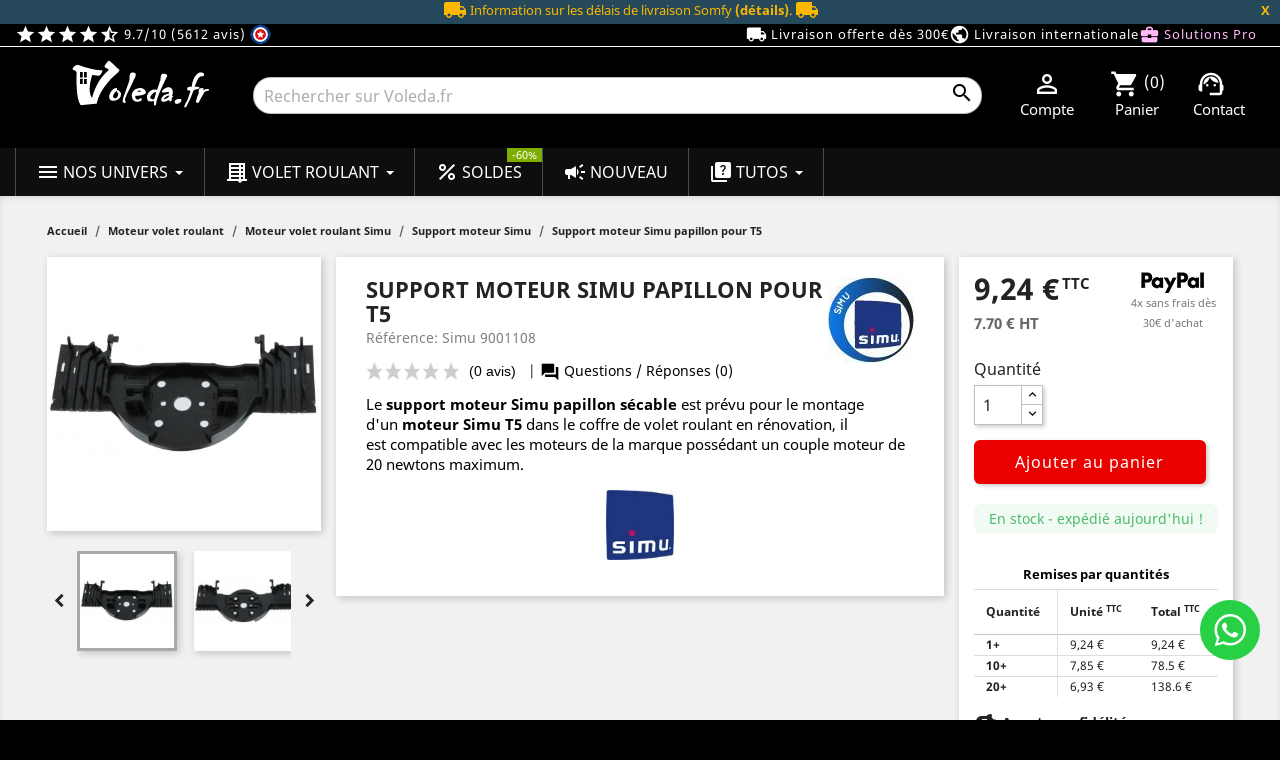

--- FILE ---
content_type: text/html; charset=utf-8
request_url: https://voleda.fr/support-moteur-simu/support-moteur-simu-t5-papillon-148.html
body_size: 66498
content:
<!doctype html>
 <html lang="fr">

   <head>
     
       <!-- Google tag (gtag.js) -->
<script async src="https://www.googletagmanager.com/gtag/js?id=G-11RTY8LRW5"></script>
<script>

  window.dataLayer = window.dataLayer || [];
  function gtag(){dataLayer.push(arguments);}
  gtag('js', new Date());

  gtag('config', 'G-11RTY8LRW5');

</script>


  
<script>(function(w,d,s,l,i){w[l]=w[l]||[];w[l].push({'gtm.start':
new Date().getTime(),event:'gtm.js'});var f=d.getElementsByTagName(s)[0],
j=d.createElement(s),dl=l!='dataLayer'?'&l='+l:'';j.async=true;j.src=
'https://www.googletagmanager.com/gtm.js?id='+i+dl;f.parentNode.insertBefore(j,f);
})(window,document,'script','dataLayer','GTM-PC7VFVP');</script>
  



  <meta charset="utf-8">


  <meta http-equiv="x-ua-compatible" content="ie=edge">

<meta name="theme-color" content="#000000">

  <link rel="canonical" href="https://voleda.fr/support-moteur-simu/support-moteur-simu-t5-papillon-148.html">

  <title>Support moteur Simu papillon pour T5 - Volet roulant</title>
  <meta name="description" content="Livraison 24H! Simu 9001108 - Le support moteur Simu papillon permet de fixer votre moteur de volet roulant dans le coffre, accessoire Simu de rénovation.">
  <meta name="keywords" content="support moteur simu t3,5,t3,5,support moteur,simu,support bloc baie,t5,support t5,50 newtons,newton">
  
          
                  <link rel="alternate" href="https://voleda.fr/support-moteur-simu/support-moteur-simu-t5-papillon-148.html" hreflang="fr">
        



  <meta name="viewport" content="width=device-width, initial-scale=1">
  <meta property="og:type" content="product">
  <meta property="og:url" content="https://voleda.fr/support-moteur-simu/support-moteur-simu-t5-papillon-148.html">
  <meta property="og:title" content="Support moteur Simu papillon pour T5 - Volet roulant">
  <meta property="og:site_name" content="Voleda - N°1 en motorisation de volet roulant et fermetures">
  <meta property="og:description" content="Livraison 24H! Simu 9001108 - Le support moteur Simu papillon permet de fixer votre moteur de volet roulant dans le coffre, accessoire Simu de rénovation.">
  <meta property="og:image" content="https://voleda.fr/73073-large_default/support-moteur-simu-t5-papillon.jpg">



  <link rel="icon" type="image/vnd.microsoft.icon" href="/img/favicon.ico?1582962595">
  <link rel="shortcut icon" type="image/x-icon" href="/img/favicon.ico?1582962595">


<script type="application/ld+json">
 { "@context": "http://schema.org",
 "@type": "Organization",
 "name": "Voleda",
 "legalName" : "Voleda Sarl",
 "url": "https://voleda.fr",
 "logo": "https://voleda.fr/img/moteur-volet-roulant-simu-nice-somfy-bubendorff-voledafr-logo-1576846559.jpg",
 "image": "https://voleda.fr/modules/ps_imageslider/images/16352c8fc77c1c284fd137103de3796000dbb193_moteur-volet-roulant-voleda-marques-professionnelles.jpg",
 "foundingDate": "2009",
  "address": {
 "@type": "PostalAddress",
 "streetAddress": "Les Clots",
 "addressLocality": "Cransac",
 "postalCode": "12110",
 "addressRegion": "Occitanie",
 "addressCountry": "FR"
 },
 "contactPoint": {
 "@type": "ContactPoint",
 "contactType": "customer service",
 "telephone": "[+33(0)972-55-44-80]",
 "email": "service.client@voleda.fr"
 },
 "sameAs": [ 
 "https://voleda.fr/blog/",
 "https://www.facebook.com/VoledaFR",
 "https://twitter.com/VOLEDAfr",
 "https://linkedin.com/in/voleda-fr-066842102",
 "https://www.instagram.com/voleda.france/",
 "https://www.pinterest.fr/voledafrance/" 

]}
</script>
<script type="application/ld+json">
{
                  "@context": "http://schema.org",
                  "@type": "LocalBusiness",
                  "@id": "https://voleda.fr",
                  "name": "Voleda.fr",
                  "url": "https://voleda.fr",
                  "address": {
                        "@type": "PostalAddress",
                        "streetAddress": "Les Clots",
                        "addressLocality": "CRANSAC",
                        "addressRegion": "Occitanie",
                        "postalCode": "12110",
                        "addressCountry": "FR"
                    },
                  "priceRange" : "€0.1 - €3900",
                  "geo": {
                        "@type": "GeoCoordinates",
                        "latitude": 44.52810200,
                        "longitude": 2.26539000
                    },
"paymentAccepted": [ "cash", "check", "credit card", "Visa", "MasterCard" ],
                  "image": "https://voleda.fr/img/moteur-volet-roulant-simu-nice-somfy-bubendorff-voledafr-logo-1576846559.jpg",
                  "logo": "https://voleda.fr/img/moteur-volet-roulant-simu-nice-somfy-bubendorff-voledafr-logo-1576846559.jpg",
                  "telephone" : "+33 9 72 55 44 80",
"openingHours":["Mo-Fr 9:00-12:00", "Mo-Fr 14:00-17:00"],
                  "contactPoint" : [
                            {
                            "@type" : "ContactPoint",
                            "telephone" : "+33 9 72 55 44 80",
                            "contactType" : "customer service",
                            "areaServed" : [
                                "FR"
                                ],
                            "availableLanguage" : [
                                "French"
]
}
]
}
</script>


<link rel="preconnect" href="https://www.google-analytics.com/" crossorigin>


    <link rel="stylesheet" href="https://voleda.fr/themes/classic/assets/cache/theme-ac18a0529.css" type="text/css" media="all">
<link rel="preload" as="font" href="/themes/classic/assets/css/material_last.woff2" type="font/woff2" crossorigin="anonymous">
<link rel="preload" as="font" href="/themes/classic/assets/css/199038f07312bfc6f0aabd3ed6a2b64d.woff2" type="font/woff2" crossorigin="anonymous">
<link rel="preload" as="font" href="/themes/classic/assets/css/19c1b868764c0e4d15a45d3f61250488.woff2" type="font/woff2" crossorigin="anonymous">
<link rel="stylesheet" href="/themes/classic/assets/css/lite-yt-embed.css" />



  

  <script type="text/javascript">
        var hiAcceptedCookies = {"1":false,"2":false,"3":false};
        var hiCookieGoogleConsentSettings = {"consentMode":false,"adStorageDefaultValue":"denied","analyticsStorageDefaultValue":"denied","adStorageCookieType":0,"analyticsStorageCookieType":0,"adsDataRedaction":false,"urlPassthrough":false,"cookiesAccepted":0};
        var prestashop = {"cart":{"products":[],"totals":{"total":{"type":"total","label":"Total","amount":0,"value":"0,00\u00a0\u20ac"},"total_including_tax":{"type":"total","label":"Total TTC","amount":0,"value":"0,00\u00a0\u20ac"},"total_excluding_tax":{"type":"total","label":"Total HT :","amount":0,"value":"0,00\u00a0\u20ac"}},"subtotals":{"products":{"type":"products","label":"Sous-total","amount":0,"value":"0,00\u00a0\u20ac"},"discounts":null,"shipping":{"type":"shipping","label":"Livraison","amount":0,"value":"gratuite"},"tax":{"type":"tax","label":"Taxes incluses","amount":0,"value":"0,00\u00a0\u20ac"}},"products_count":0,"summary_string":"0 articles","vouchers":{"allowed":1,"added":[]},"discounts":[{"id_cart_rule":"9206","id_customer":"0","date_from":"2025-12-31 09:00:00","date_to":"2026-01-31 09:00:00","description":"15\u20ac de remise imm\u00e9diate d\u00e8s\u00a0250\u20ac TTC d\u2019achat pour la nouvelle ann\u00e9e 2026","quantity":"5","quantity_per_user":"1","priority":"1","partial_use":"1","code":"NOUVELLE10","minimum_amount":"250.00","minimum_amount_tax":"1","minimum_amount_currency":"1","minimum_amount_shipping":"0","country_restriction":"0","carrier_restriction":"0","group_restriction":"0","cart_rule_restriction":"1","product_restriction":"0","shop_restriction":"0","free_shipping":"0","reduction_percent":"0.00","reduction_amount":"10.00","reduction_tax":"1","reduction_currency":"1","reduction_product":"0","reduction_exclude_special":"0","gift_product":"0","gift_product_attribute":"0","highlight":"1","active":"1","date_add":"2025-12-31 09:27:48","date_upd":"2026-01-27 18:06:43","id_lang":"1","name":"Bonne Ann\u00e9e 2026 -10\u20ac d\u00e8s 250\u20ac TTC d'achat","quantity_for_user":1},{"id_cart_rule":"9205","id_customer":"0","date_from":"2025-12-31 09:00:00","date_to":"2026-01-31 23:59:00","description":"5\u20ac de remise imm\u00e9diate d\u00e8s\u00a0150\u20ac TTC d\u2019achat pour la nouvelle ann\u00e9e 2026","quantity":"11","quantity_per_user":"1","priority":"1","partial_use":"1","code":"NOUVELLE5","minimum_amount":"150.00","minimum_amount_tax":"1","minimum_amount_currency":"1","minimum_amount_shipping":"0","country_restriction":"0","carrier_restriction":"0","group_restriction":"0","cart_rule_restriction":"1","product_restriction":"0","shop_restriction":"0","free_shipping":"0","reduction_percent":"0.00","reduction_amount":"5.00","reduction_tax":"1","reduction_currency":"1","reduction_product":"0","reduction_exclude_special":"0","gift_product":"0","gift_product_attribute":"0","highlight":"1","active":"1","date_add":"2025-12-31 09:24:08","date_upd":"2026-01-27 17:47:42","id_lang":"1","name":"Bonne Ann\u00e9e 2026 -5\u20ac d\u00e8s 150\u20ac TTC d'achat","quantity_for_user":1}],"minimalPurchase":0,"minimalPurchaseRequired":""},"currency":{"name":"Euro","iso_code":"EUR","iso_code_num":"978","sign":"\u20ac"},"customer":{"lastname":null,"firstname":null,"email":null,"birthday":null,"newsletter":null,"newsletter_date_add":null,"optin":null,"website":null,"company":null,"siret":null,"ape":null,"is_logged":false,"gender":{"type":null,"name":null},"addresses":[]},"language":{"name":"Fran\u00e7ais (French)","iso_code":"fr","locale":"fr-FR","language_code":"fr","is_rtl":"0","date_format_lite":"d\/m\/Y","date_format_full":"d\/m\/Y H:i:s","id":1},"page":{"title":"","canonical":null,"meta":{"title":"Support moteur Simu papillon pour T5 - Volet roulant","description":"Livraison 24H! Simu 9001108 - Le support moteur Simu papillon permet de fixer votre moteur de volet roulant dans le coffre, accessoire Simu de r\u00e9novation.","keywords":"support moteur simu t3,5,t3,5,support moteur,simu,support bloc baie,t5,support t5,50 newtons,newton","robots":"index"},"page_name":"product","body_classes":{"lang-fr":true,"lang-rtl":false,"country-FR":true,"currency-EUR":true,"layout-full-width":true,"page-product":true,"tax-display-enabled":true,"product-id-148":true,"product-Support moteur Simu papillon pour T5":true,"product-id-category-77":true,"product-id-manufacturer-4":true,"product-id-supplier-4":true,"product-available-for-order":true},"admin_notifications":[]},"shop":{"name":"Voleda - N\u00b01 en motorisation de volet roulant et fermetures","logo":"\/img\/moteur-volet-roulant-simu-nice-somfy-bubendorff-voledafr-logo-1576846559.jpg","stores_icon":"\/img\/logo_stores.png","favicon":"\/img\/favicon.ico"},"urls":{"base_url":"https:\/\/voleda.fr\/","current_url":"https:\/\/voleda.fr\/support-moteur-simu\/support-moteur-simu-t5-papillon-148.html","shop_domain_url":"https:\/\/voleda.fr","img_ps_url":"https:\/\/voleda.fr\/img\/","img_cat_url":"https:\/\/voleda.fr\/img\/c\/","img_lang_url":"https:\/\/voleda.fr\/img\/l\/","img_prod_url":"https:\/\/voleda.fr\/img\/p\/","img_manu_url":"https:\/\/voleda.fr\/img\/m\/","img_sup_url":"https:\/\/voleda.fr\/img\/su\/","img_ship_url":"https:\/\/voleda.fr\/img\/s\/","img_store_url":"https:\/\/voleda.fr\/img\/st\/","img_col_url":"https:\/\/voleda.fr\/img\/co\/","img_url":"https:\/\/voleda.fr\/themes\/classic\/assets\/img\/","css_url":"https:\/\/voleda.fr\/themes\/classic\/assets\/css\/","js_url":"https:\/\/voleda.fr\/themes\/classic\/assets\/js\/","pic_url":"https:\/\/voleda.fr\/upload\/","pages":{"address":"https:\/\/voleda.fr\/adresse","addresses":"https:\/\/voleda.fr\/adresses","authentication":"https:\/\/voleda.fr\/authentification","cart":"https:\/\/voleda.fr\/panier","category":"https:\/\/voleda.fr\/index.php?controller=category","cms":"https:\/\/voleda.fr\/index.php?controller=cms","contact":"https:\/\/voleda.fr\/contactez-nous","discount":"https:\/\/voleda.fr\/bons-de-reduction","guest_tracking":"https:\/\/voleda.fr\/suivi-commande-invite","history":"https:\/\/voleda.fr\/historique-des-commandes","identity":"https:\/\/voleda.fr\/identite","index":"https:\/\/voleda.fr\/","my_account":"https:\/\/voleda.fr\/mon-compte","order_confirmation":"https:\/\/voleda.fr\/index.php?controller=order-confirmation","order_detail":"https:\/\/voleda.fr\/index.php?controller=order-detail","order_follow":"https:\/\/voleda.fr\/details-de-la-commande","order":"https:\/\/voleda.fr\/commande","order_return":"https:\/\/voleda.fr\/index.php?controller=order-return","order_slip":"https:\/\/voleda.fr\/avoirs","pagenotfound":"https:\/\/voleda.fr\/page-non-trouvee","password":"https:\/\/voleda.fr\/mot-de-passe-oublie","pdf_invoice":"https:\/\/voleda.fr\/index.php?controller=pdf-invoice","pdf_order_return":"https:\/\/voleda.fr\/index.php?controller=pdf-order-return","pdf_order_slip":"https:\/\/voleda.fr\/index.php?controller=pdf-order-slip","prices_drop":"https:\/\/voleda.fr\/promotions","product":"https:\/\/voleda.fr\/index.php?controller=product","search":"https:\/\/voleda.fr\/recherche","sitemap":"https:\/\/voleda.fr\/plan-du-site","stores":"https:\/\/voleda.fr\/magasin","supplier":"https:\/\/voleda.fr\/fournisseurs","register":"https:\/\/voleda.fr\/authentification?create_account=1","order_login":"https:\/\/voleda.fr\/commande?login=1"},"alternative_langs":{"fr":"https:\/\/voleda.fr\/support-moteur-simu\/support-moteur-simu-t5-papillon-148.html"},"theme_assets":"\/themes\/classic\/assets\/","actions":{"logout":"https:\/\/voleda.fr\/?mylogout="},"no_picture_image":{"bySize":{"small_default":{"url":"https:\/\/voleda.fr\/img\/p\/fr-default-small_default.jpg","width":98,"height":98},"hsma_default":{"url":"https:\/\/voleda.fr\/img\/p\/fr-default-hsma_default.jpg","width":120,"height":120},"cart_default":{"url":"https:\/\/voleda.fr\/img\/p\/fr-default-cart_default.jpg","width":125,"height":125},"home_default":{"url":"https:\/\/voleda.fr\/img\/p\/fr-default-home_default.jpg","width":250,"height":250},"medium_default":{"url":"https:\/\/voleda.fr\/img\/p\/fr-default-medium_default.jpg","width":452,"height":452},"large_default":{"url":"https:\/\/voleda.fr\/img\/p\/fr-default-large_default.jpg","width":800,"height":800}},"small":{"url":"https:\/\/voleda.fr\/img\/p\/fr-default-small_default.jpg","width":98,"height":98},"medium":{"url":"https:\/\/voleda.fr\/img\/p\/fr-default-home_default.jpg","width":250,"height":250},"large":{"url":"https:\/\/voleda.fr\/img\/p\/fr-default-large_default.jpg","width":800,"height":800},"legend":""}},"configuration":{"display_taxes_label":true,"display_prices_tax_incl":true,"is_catalog":false,"show_prices":true,"opt_in":{"partner":false},"quantity_discount":{"type":"price","label":"Prix"},"voucher_enabled":1,"return_enabled":1},"field_required":[],"breadcrumb":{"links":[{"title":"Accueil","url":"https:\/\/voleda.fr\/"},{"title":"Moteur volet roulant","url":"https:\/\/voleda.fr\/moteur-volet-roulant-28"},{"title":"Moteur volet roulant Simu","url":"https:\/\/voleda.fr\/moteur-volet-roulant-simu-31"},{"title":"Support moteur Simu","url":"https:\/\/voleda.fr\/support-moteur-simu-77"},{"title":"Support moteur Simu papillon pour T5","url":"https:\/\/voleda.fr\/support-moteur-simu\/support-moteur-simu-t5-papillon-148.html"}],"count":5},"link":{"protocol_link":"https:\/\/","protocol_content":"https:\/\/"},"time":1769562840,"static_token":"4fe00e4c060e4a7f5558310ce3a46a13","token":"f73086c7ba617234532e5233741820ec"};
        var psemailsubscription_subscription = "https:\/\/voleda.fr\/module\/ps_emailsubscription\/subscription";
      </script>



  <script type="text/javascript">
	
		var psv = 1.7;
		var default_template = Boolean();
		var instagram_link_type = "page";
		var hide_accessories = Boolean();
		var language_is_rtl = Boolean(0);
	
</script>

<style>
    </style>

                                        <!-- START OF DOOFINDER SCRIPT -->
  <script>
    const dfLayerOptions = {
      installationId: "ff0ac1a7-da33-4c9f-8ae3-f23021bea097",
      zone: "eu1",
      language: "fr",
      currency: "EUR"
    };
    (function (l, a, y, e, r, s) {
      r = l.createElement(a); r.onload = e; r.async = 1; r.src = y;
      s = l.getElementsByTagName(a)[0]; s.parentNode.insertBefore(r, s);
    })(document, 'script', 'https://cdn.doofinder.com/livelayer/1/js/loader.min.js', function () {
      doofinderLoader.load(dfLayerOptions);
    });

    document.addEventListener('doofinder.cart.add', function(event) {

      const checkIfCartItemHasVariation = (cartObject) => {
        return (cartObject.item_id === cartObject.grouping_id) ? false : true;
      }

      /**
      * Returns only ID from string
      */
      const sanitizeVariationID = (variationID) => {
        return variationID.replace(/\D/g, "")
      }

      doofinderManageCart({
        cartURL          : "https://voleda.fr/panier",  //required for prestashop 1.7, in previous versions it will be empty.
        cartToken        : "4fe00e4c060e4a7f5558310ce3a46a13",
        productID        : checkIfCartItemHasVariation(event.detail) ? event.detail.grouping_id : event.detail.item_id,
        customizationID  : checkIfCartItemHasVariation(event.detail) ? sanitizeVariationID(event.detail.item_id) : 0,   // If there are no combinations, the value will be 0
        cuantity         : event.detail.amount,
      });
    });
  </script>
<!-- END OF DOOFINDER SCRIPT -->
<script>
window.dataLayer = window.dataLayer || [];
window.dataLayer.push({
  event: "view_item",
  ecommerce: {
    items: [{
      item_id: "148",
      item_name: "Support moteur Simu papillon pour T5",
      price: 9.24,
      item_category: "Support moteur Simu",
      currency: "EUR"
    }]
  }
});
</script>
<script>
document.addEventListener('DOMContentLoaded', function () {
  prestashop.on('updateCart', function (event) {
    if (event && event.reason && event.reason.idProduct) {
      let productRef = '';
      let productName = '';
      let productPrice = 0;
      let productCategory = '';

      try {
        let btn = document.querySelector('[data-button-action="add-to-cart"][data-id-product="' + event.reason.idProduct + '"]');
        if (btn) {
          productRef = btn.dataset.reference || '';
          productName = btn.dataset.name || '';
          productPrice = parseFloat(btn.dataset.price) || 0;
          productCategory = btn.dataset.category || '';
        }
      } catch (e) {}

      window.dataLayer = window.dataLayer || [];
      window.dataLayer.push({
        event: "add_to_cart",
        ecommerce: {
          items: [{
            item_id: productRef,
            item_name: productName,
            price: productPrice,
            item_category: productCategory,
            currency: prestashop.currency.iso_code,
            quantity: event.reason.quantity || 1
          }]
        }
      });
    }
  });
});
</script>





     

      <meta property="product:pretax_price:amount" content="7.7">
    <meta property="product:pretax_price:currency" content="EUR">
    <meta property="product:price:amount" content="9.24">
    <meta property="product:price:currency" content="EUR">
      <meta property="product:weight:value" content="0.200000">
  <meta property="product:weight:units" content="kg">
  
   </head>

   <body id="product" class="lang-fr country-fr currency-eur layout-full-width page-product tax-display-enabled product-id-148 product-support-moteur-simu-papillon-pour-t5 product-id-category-77 product-id-manufacturer-4 product-id-supplier-4 product-available-for-order">

     
       
<noscript><iframe src="https://www.googletagmanager.com/ns.html?id=GTM-PC7VFVP"
height="0" width="0" style="display:none;visibility:hidden"></iframe></noscript>
     

     <main>
       
                

       <header id="header">
         
           
  <nav class="header-nav imgtopmobile">
  <div class="hidden-md-up msgmobilepromo"><a class="white" href="/informations-livraison-moteur-volet-roulant" target="_blank" title="Livraison gratuite dès 300€ TTC en point relais - Voleda.fr">Livraison gratuite dès 300€ TTC</a></div>

<link rel="stylesheet" href="/themes/classic/assets/css/header.css" type="text/css" media="all">
<div id="messagesomfy" style="display:none; text-align: center; background-color: rgb(37, 72, 90); color: rgb(250, 184, 0); font-size: 13px;">
    <i class="material-icons">local_shipping</i>
    Information sur les délais de livraison Somfy
    <a style="font-weight:bold;color:rgb(250, 184, 0);" title="Informations et délais fournisseurs" href="/page/remplacer-un-moteur-somfy-par-un-moteur-simu">(détails)</a>.
    <i class="material-icons">local_shipping</i>
    <button id="closeMsgButton" style="color:rgb(250, 184, 0);font-weight:bold;float:right;cursor:pointer;background:none;padding:0;border:none;margin-right:10px;">
        X
    </button>
</div>
<div class="col-lg-4 col-md-5 headavis">
<a class="white" href="https://www.societe-des-avis-garantis.fr/voleda/" rel="noopener noreferrer nofollow" target="_blank" title="Voir l'attestation de confiance Société des Avis Garantis">
<i class="material-icons">star</i><i class="material-icons">star</i><i class="material-icons">star</i><i class="material-icons">star</i><i class="material-icons">star_half</i> 9.7/10 (5612 avis) <img style="vertical-align: top;" src="/modules/steavisgarantis/views/img/icon-fr.png" loading="lazy" width="21px" height="21px" alt="Societe des avis garantis"></a>
</div>
<div class="col-lg-8 col-md-7 headreassurance">
<a class="white" href="/informations-livraison-moteur-volet-roulant" title="Conditions de l'offre livraison gratuite"><i class="material-icons">local_shipping</i> Livraison offerte dès 300€ </a>
<a class="white hidden-md-down" href="/livraison-internationale" title="Livraison partout dans le monde"><i class="material-icons">public</i> Livraison internationale</a>
<a class="pink" href="/avantages-clients-professionnels-volet-roulant" title="Découvrir les avantages réservés aux professionnels"><i class="material-icons">business_center</i> Solutions Pro </a>
</div>
</nav>



  <div class="header-top">
    <div class="containerHeader bgmenu">
       <div class="row container-fluid bgblack">
        <div class="col-lg-2 col-md-3 hidden-sm-down logoheader" id="_desktop_logo">

                <a href="/">
                  <img class="resp" src="/img/logo-voleda.svg" width="300" height="104" alt="Voleda" title="Voleda">
                </a>

        </div>
        <div class="hidden-md-up">
        <div class="col-xs-7">
            <div class="ets_mm_megamenu 
        layout_layout2 
         show_icon_in_mobile 
          
        transition_fade   
        transition_floating 
         
        sticky_enabled 
         
        ets-dir-ltr        hook-default        single_layout         disable_sticky_mobile          hover         "
        data-bggray="bg_gray"
        >
        <div class="ets_mm_megamenu_content">
            <div>
                <div class="ets_mm_megamenu_content_content">
                    <div class="ybc-menu-toggle ybc-menu-btn closed">
                        <span class="ybc-menu-button-toggle_icon">
                        <i class="material-icons">menu</i>
                        </span>
                        Menu
                    </div>
                        <ul class="mm_menus_ul  clicktext_show_submenu ">
        <li class="close_menu">
            <div class="pull-left">
                Menu
            </div>
            <div class="pull-right">
                <i class="material-icons">close</i>
            </div>
        </li>
                    <li class="mm_menus_li mm_menus_li_tab mm_sub_align_full mm_has_sub display_tabs_in_full_width  hover "
                style="width: 190px">
                <a class="ets_mm_url" title="Menu Nos univers"                         href="https://voleda.fr/"
                        style="font-size:16px;">
                    <span class="mm_menu_content_title">
                                                    <i class="material-icons hidden-lg-down">menu</i>
                                                Nos univers
                        <span class="mm_arrow"></span>                                            </span>
                </a>
                                                            <span class="arrow closed"></span>
                                                                                                <ul class="mm_columns_ul mm_columns_ul_tab "
                            style="width:100%; font-size:14px;">
                                                            <li class="mm_tabs_li mm_tabs_has_content mm_tab_content_hoz   ver_alway_hide">
                                    <div class="mm_tab_li_content closed"
                                         style="width: 200px">
                                        <span class="mm_tab_name mm_tab_toggle mm_tab_has_child">
                                            <span class="mm_tab_toggle_title">
                                                                                                    <a class="ets_mm_url" title="Menu Motorisation" href="https://voleda.fr/">
                                                                                                                                                            <img loading="lazy" src="https://voleda.fr/img/ets_megamenu/menu-motorisation.jpg" alt="Menu Motorisation" width="16" height="16"/>
                                                                                                        Motorisation
                                                                                                                                                        </a>
                                                                                            </span>
                                        </span>
                                    </div>
                                                                            <ul class="mm_columns_contents_ul "
                                            style=" width:calc(100% - 200px + 2px); left: 200px;right: 200px;">
                                                                                            <li class="mm_columns_li column_size_12 mm_breaker mm_has_sub">
                                                                                                            <ul class="mm_blocks_ul">
                                                                                                                            <li data-id-block="10"
                                                                    class="mm_blocks_li">
                                                                        
    <div class="ets_mm_block mm_block_type_image mm_hide_title">
        <span class="h4"  style="font-size:16px">Rayon motorisation</span>
        <div class="ets_mm_block_content">        
                                                <span class="mm_img_content">
                        <img loading="lazy" src="/img/ets_megamenu/motorisation.jpg" alt="Rayon motorisation" />
                    </span>
                                    </div>
    </div>
    <div class="clearfix"></div>

                                                                </li>
                                                                                                                    </ul>
                                                                                                    </li>
                                                                                            <li class="mm_columns_li column_size_3  mm_has_sub">
                                                                                                            <ul class="mm_blocks_ul">
                                                                                                                            <li data-id-block="1"
                                                                    class="mm_blocks_li">
                                                                        
    <div class="ets_mm_block mm_block_type_html ">
        <span class="h4"  style="font-size:16px"><a href="/moteur-volet-roulant-28"  style="font-size:16px">Moteur de volet roulant</a></span>
        <div class="ets_mm_block_content">        
                            <ul>
<li><a href="/moteur-volet-roulant-a-ok-1944" title="Parcourez tous les Moteurs volet roulant Becker">Moteur volet roulant AOK</a></li>
<li><a href="/moteur-volet-roulant-becker-648" title="Parcourez tous les Moteurs volet roulant Becker">Moteur volet roulant Becker</a></li>
<li><a href="/moteur-volet-roulant-bubendorff-568" title="Parcourez tous les Moteurs volet roulant Bubendorff ">Moteur volet roulant Bubendorff</a></li>
<li><a href="/moteur-volet-roulant-came-442" title="Parcourez tous les Moteurs volet roulant Came">Moteur volet roulant Came</a></li>
<li><a href="/moteur-volet-roulant-cherubini-1024" title="Parcourez tous les Moteurs volet roulant Cherubini">Moteur volet roulant Cherubini</a></li>
<li><a href="/moteur-volet-roulant-deprat-65" title="Parcourez tous les Moteurs volet roulant Deprat">Moteur volet roulant Deprat</a></li>
<li><a href="/moteur-volet-roulant-elero-982" title="Parcourez tous les Moteurs volet roulant Elero">Moteur volet roulant Elero</a></li>
<li><a href="/moteur-volet-roulant-faac-1675" title="Parcourez tous les Moteurs volet roulant FAAC">Moteur volet roulant FAAC</a></li>
<li><a href="/moteur-volet-roulant-gaposa-942" title="Parcourez tous les Moteurs volet roulant Gaposa">Moteur volet roulant Gaposa</a></li>
<li><a href="/moteur-volet-roulant-motorol-1180" title="Parcourez tous les Moteurs volet roulant Motorol">Moteur volet roulant Motorol</a></li>
<li><a href="/moteur-volet-roulant-nice-66" title="Parcourez tous les Moteurs volet roulant Nice">Moteur volet roulant Nice</a></li>
<li><a href="/moteur-volet-roulant-profalux-125" title="Parcourez tous les Moteur volet roulant Profalux">Moteur volet roulant Profalux</a></li>
<li><a href="/moteur-volet-roulant-selve-1311" title="Parcourez tous les Moteurs volet roulant Selve">Moteur volet roulant Selve</a></li>
<li><a href="/moteur-volet-roulant-simu-31" title="Parcourez tous les Moteurs volet roulant Simu">Moteur volet roulant Simu</a></li>
<li><a href="/moteur-volet-roulant-somfy-209" title="Parcourez tous les Moteurs volet roulant Somfy">Moteur volet roulant Somfy</a></li>
<li><a href="/kit-motorisation-volet-roulant-85" title="Parcourez tous les Kits de motorisation">Kit de motorisation</a></li>
<li><a href="/pieces-detachees-volet-roulant-79" title="Parcourez toutes les Pièces détachées volet roulant">Pièces détachées volet roulant</a></li>
</ul>
                    </div>
    </div>
    <div class="clearfix"></div>

                                                                </li>
                                                                                                                            <li data-id-block="6"
                                                                    class="mm_blocks_li">
                                                                        
    <div class="ets_mm_block mm_block_type_html ">
        <span class="h4"  style="font-size:16px"><a href="/moteur-volet-roulant-piscine-703"  style="font-size:16px">Motorisation couverture de piscine</a></span>
        <div class="ets_mm_block_content">        
                            <ul>
<li><a href="/moteur-volet-roulant-piscine-becker-707" title="Moteurs 12V ou 24V pour couvertures de piscine">Moteur de piscine Becker</a></li>
</ul>
                    </div>
    </div>
    <div class="clearfix"></div>

                                                                </li>
                                                                                                                    </ul>
                                                                                                    </li>
                                                                                            <li class="mm_columns_li column_size_3  mm_has_sub">
                                                                                                            <ul class="mm_blocks_ul">
                                                                                                                            <li data-id-block="2"
                                                                    class="mm_blocks_li">
                                                                        
    <div class="ets_mm_block mm_block_type_html ">
        <span class="h4"  style="font-size:16px">Moteur volet roulant solaire</span>
        <div class="ets_mm_block_content">        
                            <ul>
<li><a href="/moteur-bubendorff-radio-solaire-1287" title="Gamme de moteurs solaires Bubendorff">Moteur solaire Bubendorff</a></li>
<li><a href="/moteur-volet-roulant-simu-solaire-autosun-86" title="Gamme de moteurs solaires Simu">Moteur solaire Simu</a></li>
<li><a href="/moteur-somfy-solaire-wirefree-641" title="Gamme de moteurs solaires Somfy">Moteur solaire Somfy</a></li>
</ul>
                    </div>
    </div>
    <div class="clearfix"></div>

                                                                </li>
                                                                                                                            <li data-id-block="3"
                                                                    class="mm_blocks_li">
                                                                        
    <div class="ets_mm_block mm_block_type_html ">
        <span class="h4"  style="font-size:16px"><a href="/motorisation-store-43"  style="font-size:16px">Moteur de store</a></span>
        <div class="ets_mm_block_content">        
                            <ul>
<li><a href="/moteur-de-store-becker-658" title="Tous les moteurs de store Becker">Moteur de store Becker</a></li>
<li><a href="/moteur-de-store-came-446" title="Tous les moteurs de store Came">Moteur de store Came</a></li>
<li><a href="/moteur-store-cherubini-1066" title="Tous les moteurs de store Cherubini">Moteur de store Cherubini</a></li>
<li><a href="/moteur-de-store-deprat-201" title="Tous les moteurs de store Deprat">Moteur de store Deprat</a></li>
<li><a href="/moteur-store-elero-987" title="Tous les moteurs de store Elero">Moteur de store Elero</a></li>
<li><a href="/moteur-de-store-faac-1684" title="Tous les moteurs de store FAAC">Moteur de store FAAC</a></li>
<li><a href="/moteur-store-gaposa-945" title="Tous les moteurs de store Gaposa">Moteur de store Gaposa</a></li>
<li><a href="/moteur-de-store-nice-216" title="Tous les moteurs de store Nice">Moteur de store Nice</a></li>
<li><a href="/moteur-store-selve-1318" title="Tous les moteurs de store Selve">Moteur de store Selve</a></li>
<li><a href="/moteur-de-store-simu-44" title="Tous les moteurs de store Simu">Moteur de store Simu</a></li>
<li><a href="/moteur-de-store-somfy-231" title="Tous les moteurs de store Somfy">Moteur de store Somfy</a></li>
</ul>
                    </div>
    </div>
    <div class="clearfix"></div>

                                                                </li>
                                                                                                                            <li data-id-block="8"
                                                                    class="mm_blocks_li">
                                                                        
    <div class="ets_mm_block mm_block_type_html ">
        <span class="h4"  style="font-size:16px">Motorisation de fenêtre et de baie coulissante</span>
        <div class="ets_mm_block_content">        
                            <ul>
<li><a href="/motorisation-de-fenetres-et-de-baies-coulissantes-deprat-167" title="Motorisations Deprat Win pour baies coulissantes">Motorisation Deprat Win</a></li>
</ul>
                    </div>
    </div>
    <div class="clearfix"></div>

                                                                </li>
                                                                                                                    </ul>
                                                                                                    </li>
                                                                                            <li class="mm_columns_li column_size_3  mm_has_sub">
                                                                                                            <ul class="mm_blocks_ul">
                                                                                                                            <li data-id-block="4"
                                                                    class="mm_blocks_li">
                                                                        
    <div class="ets_mm_block mm_block_type_html ">
        <span class="h4"  style="font-size:16px"><a href="/motorisation-porte-de-garage-95"  style="font-size:16px">Motorisation de porte de garage</a></span>
        <div class="ets_mm_block_content">        
                            <ul>
<li><a href="/moteur-porte-de-garage-enroulable-109" title="Motorisations pour porte de garage enroulable">Porte de garage enroulable</a></li>
<li><a href="/moteur-porte-de-garage-sectionnelle-basculante-coulissante-laterale-224" title="Motorisations pour porte de garage coulissante, sectionnelle, basculante ou latérale">Porte de garage coulissante, sectionnelle, basculante, latérale</a></li>
<li><a href="/accessoires-de-securite-149" title="Sélection d'accessoires de sécurité pour porte de garage">Accessoires de sécurité porte de garage</a></li>
<li><a href="/pieces-detachees-porte-de-garage-1500" title="Toutes les pièces détachées pour portes de garage">Pièces détachées porte de garage</a></li>
<li><a href="/armoire-de-commande-1153" title="Armoires de commande pour motorisations de porte de garage">Armoire de commande</a></li>
</ul>
                    </div>
    </div>
    <div class="clearfix"></div>

                                                                </li>
                                                                                                                            <li data-id-block="5"
                                                                    class="mm_blocks_li">
                                                                        
    <div class="ets_mm_block mm_block_type_html ">
        <span class="h4"  style="font-size:16px"><a href="/motorisation-portail-183"  style="font-size:16px">Motorisation de portail</a></span>
        <div class="ets_mm_block_content">        
                            <ul>
<li><a href="/motorisation-portail-battant-184" title="Toutes les motorisations pour portail battant">Motorisation de portail battant</a></li>
<li><a href="/motorisation-portail-coulissant-285" title="Toutes les motorisations pour portail coulissant">Motorisation de portail coulissant</a></li>
<li><a href="/accessoires-de-securite-1628" title="Accessoires de sécurité pour motorisations de portail">Accessoires de sécurité portail</a></li>
<li><a href="/armoire-de-commande-1153" title="Toutes les armoires de commande pour motorisations de portail">Armoire de commande</a></li>
</ul>
                    </div>
    </div>
    <div class="clearfix"></div>

                                                                </li>
                                                                                                                            <li data-id-block="9"
                                                                    class="mm_blocks_li">
                                                                        
    <div class="ets_mm_block mm_block_type_html ">
        <span class="h4"  style="font-size:16px"><a href="/motorisation-volet-battant-252"  style="font-size:16px">Motorisation de volet battant</a></span>
        <div class="ets_mm_block_content">        
                            <ul>
<li><a href="/motorisation-volet-battant-came-voleo-429" title="Motorisations Came Voleo pour volets battants">Motorisation Came Voleo</a></li>
<li><a href="/moteur-volet-battant-somfy-yslo-269" title="Motorisations Somfy Yslo pour volets battants">Motorisation Somfy Yslo</a></li>
</ul>
                    </div>
    </div>
    <div class="clearfix"></div>

                                                                </li>
                                                                                                                    </ul>
                                                                                                    </li>
                                                                                            <li class="mm_columns_li column_size_3  mm_has_sub">
                                                                                                            <ul class="mm_blocks_ul">
                                                                                                                            <li data-id-block="7"
                                                                    class="mm_blocks_li">
                                                                        
    <div class="ets_mm_block mm_block_type_html ">
        <span class="h4"  style="font-size:16px"><a href="/motorisation-rideau-metallique-porte-sectionnelle-96"  style="font-size:16px">Motorisation fermeture industrielle</a></span>
        <div class="ets_mm_block_content">        
                            <ul>
<li><a href="/moteur-central-rideau-metallique-1141" title="Moteur central pour fermeture industrielle">Moteur central</a></li>
<li><a href="/moteur-exterieur-porte-sectionnelle-1142" title="Motorisations extérieures pour fermeture industrielle">Moteur extérieur</a></li>
<li><a href="/moteur-tubulaire-rideau-metallique-1143" title="Motorisations tubulaires pour fermetures industrielles">Moteur tubulaire</a></li>
<li><a href="/armoire-de-commande-1153" title="Armoires de commande pour fermetures industrielles">Armoire de commande</a></li>
<li><a href="/accessoires-de-securite-149" title="Accessoires de sécurité pour fermetures industrielles">Accessoires de sécurité</a></li>
</ul>
                    </div>
    </div>
    <div class="clearfix"></div>

                                                                </li>
                                                                                                                            <li data-id-block="82"
                                                                    class="mm_blocks_li">
                                                                        
    <div class="ets_mm_block mm_block_type_html ">
        <span class="h4"  style="font-size:16px">Accessoires pour motorisations</span>
        <div class="ets_mm_block_content">        
                            <ul>
<li><a href="/infos/bagues-adaptation-moteur-tubulaire-95" title="Parcourez toutes les bagues d'adaptation moteurs volet roulant ">Bagues d'adaptation moteur volet roulant </a></li>
<li><a href="/infos/support-moteur-volet-roulant-store-porte-de-garage-96" title="Parcourez tous les supports moteur de volet roulant">Support moteur volet roulant </a></li>
<li><a href="/accessoires-moteurs-a-manoeuvre-de-secours-1512" title="Parcourez tous les Accessoires pour moteur à manoeuvre de secours">Accessoires pour moteur à manoeuvre de secours</a></li>
<li><a href="/telecommande-commande-automatisme-domotique-156" title="Parcourez tous les Emetteurs et télécommandes">Emetteurs et télécommandes</a></li>
<li><a href="/commandes-et-inverseurs-volet-roulant-81" title="Parcourez tous les Points de commande filaire">Point de commande filaire</a></li>
<li><a href="/capteurs-climatiques-1608" title="Parcourez tous les Capteurs climatiques">Capteurs climatiques</a></li>
<li><a href="/armoire-de-commande-1153" title="Armoires de commande pour motorisations de porte de garage">Armoire de commande</a></li>
<li><a href="/barre-palpeuse-porte-garage-630" title="Barres palpeuses de sécurité">Barres palpeuses</a></li>
</ul>
                    </div>
    </div>
    <div class="clearfix"></div>

                                                                </li>
                                                                                                                    </ul>
                                                                                                    </li>
                                                                                    </ul>
                                                                    </li>
                                                            <li class="mm_tabs_li mm_tabs_has_content   ver_alway_hide">
                                    <div class="mm_tab_li_content closed"
                                         style="width: 200px">
                                        <span class="mm_tab_name mm_tab_toggle mm_tab_has_child">
                                            <span class="mm_tab_toggle_title">
                                                                                                    <a class="ets_mm_url" title="Menu Pièces volet" href="https://voleda.fr">
                                                                                                                                                            <img loading="lazy" src="https://voleda.fr/img/ets_megamenu/menu-depanneur.jpg" alt="Menu Pièces volet" width="16" height="16"/>
                                                                                                        Pièces volet
                                                                                                                                                        </a>
                                                                                            </span>
                                        </span>
                                    </div>
                                                                            <ul class="mm_columns_contents_ul "
                                            style=" width:calc(100% - 200px + 2px); left: 200px;right: 200px;">
                                                                                            <li class="mm_columns_li column_size_12  mm_has_sub">
                                                                                                            <ul class="mm_blocks_ul">
                                                                                                                            <li data-id-block="61"
                                                                    class="mm_blocks_li">
                                                                        
    <div class="ets_mm_block mm_block_type_image mm_hide_title">
        <span class="h4"  style="font-size:16px">Pièces volet roulant</span>
        <div class="ets_mm_block_content">        
                            <a href="/pieces-detachees-volet-roulant-79">                    <span class="mm_img_content">
                        <img loading="lazy" src="/img/ets_megamenu/pieces-volet.jpg" alt="Pièces volet roulant" />
                    </span>
                </a>                    </div>
    </div>
    <div class="clearfix"></div>

                                                                </li>
                                                                                                                    </ul>
                                                                                                    </li>
                                                                                            <li class="mm_columns_li column_size_3  mm_has_sub">
                                                                                                            <ul class="mm_blocks_ul">
                                                                                                                            <li data-id-block="99"
                                                                    class="mm_blocks_li">
                                                                        
    <div class="ets_mm_block mm_block_type_html ">
        <span class="h4"  style="font-size:16px"><a href="/pieces-detachees-volet-roulant-79"  style="font-size:16px">Pièces détachées de volet roulant</a></span>
        <div class="ets_mm_block_content">        
                            <ul>
<li><a href="/accessoires-moteurs-a-manoeuvre-de-secours-1511" title="Tous les accessoires pour moteurs à manoeuvre de secours">Accessoires pour moteur à manoeuvre de secours</a></li>
<li><a href="/arret-bas-de-coulisse-volet-roulant-1315" title="Arrêts bas pour coulisses de volet roulant">Arrêts bas de coulisse</a></li>
<li><a href="/bouchon-en-pvc-volet-roulant-1002" title="Tous les bouchons plastique pour coulisses">Bouchons en PVC pour coulisse</a></li>
<li><a href="/butees-volet-roulant-284" title="Rayon butées pour volets roulants">Butées de volet roulant</a></li>
<li><a href="/contreplaques-volet-roulant-264" title="Toutes les contreplaques pour volets roulants">Contreplaques</a></li>
<li><a href="/embout-de-lame-volet-roulant-1069" title="Embouts pour lames de volet roulant">Embouts de lames</a></li>
<li><a href="/tandem-et-embout-cote-oppose-de-volet-roulant-84" title="Embouts côté opposé et tandems pour axes de volet roulant">Embouts côté opposé et tandems</a></li>
<li><a href="/enrouleur-a-sangle-volet-roulant-275" title="Enrouleurs pour volets à sangle">Enrouleur à sangle</a></li>
<li><a href="/fixations-volet-roulant-274" title="Les équerres de fixation pour volet roulant">Equerres de fixation</a></li>
<li><a href="/fixations-et-attaches-de-tablier-de-volet-roulant-80" title="Verrous, attaches rigides, attaches souples et systèmes de fixation pour tabliers de volets roulants">Fixations et attaches de tablier</a></li>
<li><a href="/flasque-aluminium-volet-roulant-178" title="Flasques en aluminium pour volets roulants">Flasques aluminium</a></li>
<li><a href="/flasque-de-guidage-1004" title="Flasques de guidage pour tabliers de volet roulant">Flasques de guidage</a></li>
<li><a href="/flasque-volet-roulant-traditionnel-1492" title="Flasques de guidage pour volets roulants traditionnels">Flasques de volet roulant traditionnel</a></li>
<li><a href="/galet-anti-flexion-volet-roulant-1056" title="Galets anti-flexion pour volets roulants">Galet anti-flexion</a></li>
<li><a href="/joues-volet-roulant-bubendorff-1350" title="Joues spécifiques pour volets Bubendorff">Joues de volet roulant Bubendorff</a></li>
</ul>
                    </div>
    </div>
    <div class="clearfix"></div>

                                                                </li>
                                                                                                                    </ul>
                                                                                                    </li>
                                                                                            <li class="mm_columns_li column_size_3  mm_has_sub">
                                                                                                            <ul class="mm_blocks_ul">
                                                                                                                            <li data-id-block="100"
                                                                    class="mm_blocks_li">
                                                                        
    <div class="ets_mm_block mm_block_type_html ">
        <span class="h4"  style="font-size:16px">Pièces détachées de volet roulant (suite)</span>
        <div class="ets_mm_block_content">        
                            <ul>
<li><a href="/manivelles-et-accessoires-258" title="Manivelles et accessoires pour volets roulants">Manivelles et accessoires</a></li>
<li><a href="/poignees-de-tirage-volet-roulant-1346" title="Poignées de tirage pour volets roulants">Poignées de tirage</a></li>
<li><a href="/poulie-volet-roulant-1351" title="Sélection de poulies de volet roulant">Poulie de volet roulant</a></li>
<li><a href="/raccordement-electrique-moteur-volet-roulant-1149" title="Tous les connecteurs et raccordements électriques">Raccordement électrique</a></li>
<li><a href="/ressort-compensation-volet-roulant-1510" title="Ressorts de compensation pour volets roulants">Ressorts de compensation</a></li>
<li><a href="/roulement-a-billes-volet-roulant-1155" title="Grand choix de roulements à billes">Roulements à billes</a></li>
<li><a href="/serrure-volet-roulant-1348" title="Serrures pour volets roulants">Serrures de volet roulant</a></li>
<li><a href="/sortie-de-caisson-volet-roulant-1051" "Catégorie sorties de caisson">Sorties de caisson</a></li>
<li><a href="/sous-face-de-volet-roulant--1777" "Sous face volet roulant">Sous face de volet roulant</a></li>
<li><a href="/support-cote-oppose-volet-roulant-82" title="Tous les supports côté opposé">Supports côté opposé</a></li>
<li><a href="/tiroir-de-coffre-volet-roulant-1019" title="Tiroirs pour coffres de volet roulant">Tiroirs de coffre</a></li>
<li><a href="/treuils-volet-roulant-manuel-276" title="Treuils pour volets roulants manuels">Treuils volet roulant</a></li>
<li><a href="/tulipes-volet-roulant-265" title="Tulipes et entrées de coulisses pour volet roulant">Tulipes, entrées de coulisses</a></li>
<li><a href="/verrouillage-trappe-de-visite-885" title="Verrouillage pour trappes de visite Bubendorff">Verrouillages trappe de visite</a></li>
</ul>
                    </div>
    </div>
    <div class="clearfix"></div>

                                                                </li>
                                                                                                                    </ul>
                                                                                                    </li>
                                                                                            <li class="mm_columns_li column_size_3  mm_has_sub">
                                                                                                            <ul class="mm_blocks_ul">
                                                                                                                            <li data-id-block="101"
                                                                    class="mm_blocks_li">
                                                                        
    <div class="ets_mm_block mm_block_type_html ">
        <span class="h4"  style="font-size:16px">Pièces détachées de porte de garage</span>
        <div class="ets_mm_block_content">        
                            <ul>
<li><a href="/pieces-detachees-porte-de-garage-1500" title="Pièces détachées pour porte de garage">Pièces détachées de porte de garage</a></li>
</ul>
                    </div>
    </div>
    <div class="clearfix"></div>

                                                                </li>
                                                                                                                            <li data-id-block="102"
                                                                    class="mm_blocks_li">
                                                                        
    <div class="ets_mm_block mm_block_type_html ">
        <span class="h4"  style="font-size:16px">Le coin du dépanneur</span>
        <div class="ets_mm_block_content">        
                            <ul>
<li><a href="/kit-motorisation-volet-roulant-85" title="Kit motorisation volet roulant">Kit de rénovation volet roulant et store</a></li>
<li><a href="/accessoires-de-reglage-1623" title="Accessoires de réglage">Outils de réglage</a></li>
<li><a href="/mousse-expansive-et-mastics-1359" title="Mousse expansive et silicone">Mousse polyuréthane et silicone</a></li>
<li><a href="/accessoires-pose-menuiserie-1514" title="Accessoires de pose menuiserie">Accessoires de pose</a></li>
<li><a href="/cales-vitrages-1361" title="Sélection de cales pour vitrages">Cales vitrages</a></li>
<li><a href="/cales-fourchettes-1362" title="Sélection de cales fourchettes menuiserie">Cales fourchettes</a></li>
<li><a href="/bouchons-en-pvc-coulisse-volet-roulant-1388" title="Bouchons PVC">Bouchons pour coulisses de volet roulant</a></li>
<li><a href="/fixation-1353" title="Accessoires de fixation volet roulant">Accessoires de fixation</a></li>
<li><a href="/visser-808" title="Visserie">Embouts de vissage</a></li>
<li><a href="/visserie-1354" title="Visser">Visserie</a></li>
<li><a href="/protection-de-sol-chantier-polyprotec-absorb-1427" title="Protection du sol">Bâche de protection</a></li>
<li><a href="/compriband-tramico-1418" title="Joints d'étanchéité menuiserie">Joint d'étanchéité</a></li>
</ul>
                    </div>
    </div>
    <div class="clearfix"></div>

                                                                </li>
                                                                                                                    </ul>
                                                                                                    </li>
                                                                                            <li class="mm_columns_li column_size_3  mm_has_sub">
                                                                                                            <ul class="mm_blocks_ul">
                                                                                                                            <li data-id-block="64"
                                                                    class="mm_blocks_li">
                                                                        
    <div class="ets_mm_block mm_block_type_image mm_hide_title">
        <span class="h4"  style="font-size:16px">Pièces détachées volet roulant</span>
        <div class="ets_mm_block_content">        
                            <a href="/page/Comment-identifier-la-piece-de-volet-roulant-qu-il-vous-faut">                    <span class="mm_img_content">
                        <img loading="lazy" src="/img/ets_megamenu/recherche-de-pieces-detachees.jpg" alt="Pièces détachées volet roulant" />
                    </span>
                </a>                    </div>
    </div>
    <div class="clearfix"></div>

                                                                </li>
                                                                                                                    </ul>
                                                                                                    </li>
                                                                                    </ul>
                                                                    </li>
                                                            <li class="mm_tabs_li mm_tabs_has_content   ver_alway_hide">
                                    <div class="mm_tab_li_content closed"
                                         style="width: 200px">
                                        <span class="mm_tab_name mm_tab_toggle mm_tab_has_child">
                                            <span class="mm_tab_toggle_title">
                                                                                                    <a class="ets_mm_url" title="Menu Solaire" href="https://voleda.fr">
                                                                                                                                                            <img loading="lazy" src="https://voleda.fr/img/ets_megamenu/solaire.jpg" alt="Menu Solaire" width="16" height="16"/>
                                                                                                        Solaire
                                                                                                                                                        </a>
                                                                                            </span>
                                        </span>
                                    </div>
                                                                            <ul class="mm_columns_contents_ul "
                                            style=" width:calc(100% - 200px + 2px); left: 200px;right: 200px;">
                                                                                            <li class="mm_columns_li column_size_12  mm_has_sub">
                                                                                                            <ul class="mm_blocks_ul">
                                                                                                                            <li data-id-block="84"
                                                                    class="mm_blocks_li">
                                                                        
    <div class="ets_mm_block mm_block_type_image mm_hide_title">
        <span class="h4"  style="font-size:16px">Les solutions solaires</span>
        <div class="ets_mm_block_content">        
                                                <span class="mm_img_content">
                        <img loading="lazy" src="/img/ets_megamenu/rayon-solaire.jpg" alt="Les solutions solaires" />
                    </span>
                                    </div>
    </div>
    <div class="clearfix"></div>

                                                                </li>
                                                                                                                    </ul>
                                                                                                    </li>
                                                                                            <li class="mm_columns_li column_size_4  mm_has_sub">
                                                                                                            <ul class="mm_blocks_ul">
                                                                                                                            <li data-id-block="85"
                                                                    class="mm_blocks_li">
                                                                        
    <div class="ets_mm_block mm_block_type_image mm_hide_title">
        <span class="h4"  style="font-size:16px">Les avantages des solutions solaires</span>
        <div class="ets_mm_block_content">        
                            <a href="/les-solutions-solaires-1654">                    <span class="mm_img_content">
                        <img loading="lazy" src="/img/ets_megamenu/solaires.jpg" alt="Les avantages des solutions solaires" />
                    </span>
                </a>                    </div>
    </div>
    <div class="clearfix"></div>

                                                                </li>
                                                                                                                    </ul>
                                                                                                    </li>
                                                                                            <li class="mm_columns_li column_size_5  mm_has_sub">
                                                                                                            <ul class="mm_blocks_ul">
                                                                                                                            <li data-id-block="86"
                                                                    class="mm_blocks_li">
                                                                        
    <div class="ets_mm_block mm_block_type_html ">
        <span class="h4"  style="font-size:16px">Volet roulant sur-mesure</span>
        <div class="ets_mm_block_content">        
                            <ul>
<li><a href="/volet-roulant-aluminium-renovation/volet-roulant-aluminium-renovation-solaire-sur-mesure-68008.html" title="Volet roulant solaire aluminium rénovation">Volet roulant rénovation avec coffre</a></li>
<li><a href="/volet-roulant-aluminium-traditionnel/volet-roulant-aluminium-traditionnel-solaire-sur-mesure-68020.html" title="Volet roulant solaire aluminium traditionnel">Volet roulant traditionnel sans coffre</a></li>
</ul>
                    </div>
    </div>
    <div class="clearfix"></div>

                                                                </li>
                                                                                                                            <li data-id-block="87"
                                                                    class="mm_blocks_li">
                                                                        
    <div class="ets_mm_block mm_block_type_html ">
        <span class="h4"  style="font-size:16px">Motorisation de volet roulant</span>
        <div class="ets_mm_block_content">        
                            <ul>
<li><a href="/moteur-volet-roulant-solaire-becker-1841" title="Motorisation solaire Becker">Moteur volet roulant solaire Becker</a></li>
<li><a href="/moteur-bubendorff-radio-solaire-1287" title="Motorisation solaire Bubendorff">Moteur volet roulant solaire Bubendorff</a></li>
<li><a href="/kit-moteur-volet-roulant-solaire-gaposa-1629" title="Motorisation solaire Gaposa">Moteur volet roulant solaire Gaposa</a></li>
<li><a href="/moteur-volet-roulant-solaire-nice-1844" title="Motorisation solaire Nice">Moteur volet roulant solaire Nice</a></li>
<li><a href="/moteur-volet-roulant-profalux-solaire-1489" title="Motorisation solaire Profalux">Moteur volet roulant solaire Profalux</a></li>
<li><a href="/moteur-volet-roulant-simu-solaire-autosun-86" title="Motorisation solaire Simu">Moteur volet roulant solaire Simu</a></li>
<li><a href="/moteur-somfy-solaire-wirefree-641" title="Motorisation solaire Somfy">Moteur volet roulant solaire Somfy</a></li>
</ul>
                    </div>
    </div>
    <div class="clearfix"></div>

                                                                </li>
                                                                                                                            <li data-id-block="88"
                                                                    class="mm_blocks_li">
                                                                        
    <div class="ets_mm_block mm_block_type_html ">
        <span class="h4"  style="font-size:16px">Motorisation de portail</span>
        <div class="ets_mm_block_content">        
                            <ul>
<li><a href="/motorisation-portail-coulissant-somfy/somfy-pack-solarset-pro-alimentation-solaire-940.html" title="Kit solaire Somfy Solarset">Kit d'alimentation solaire pour automatisme Somfy</a></li>
<li><a href="/motorisation-portail/kit-d-alimentation-solaire-nice-solemyo-sykce-1332.html" title="Kit solaire Nice Solemyo">Kit d'alimentation solaire pour automatisme Nice</a></li>
<li><a href="/nice-hopp-motorisation-portail-battant/nice-hoppkit-luxe-motorisation-portail-battant-2375.html" title="Motorisation Nice Hopp">Moteur Nice Hopp  portail battant</a></li>
<li><a href="/motorisation-nice-robuskit/nice-robuskit-400-24v-kit-solemyo-portail-porte-garage-2347.html" title="Moteur Nice Robuskit 400">Motorisation Nice Robus portail coulissant jusqu'à 400 Kg</a></li>
<li><a href="/motorisation-nice-robuskit/nice-robuskit-600-luxe-solaire-solemyo-2386.html" title="Moteur Nice Robuskit 600">Motorisation Nice Robus portail coulissant jusqu'à 600 Kg</a></li>
</ul>
                    </div>
    </div>
    <div class="clearfix"></div>

                                                                </li>
                                                                                                                    </ul>
                                                                                                    </li>
                                                                                            <li class="mm_columns_li column_size_3  mm_has_sub">
                                                                                                            <ul class="mm_blocks_ul">
                                                                                                                            <li data-id-block="89"
                                                                    class="mm_blocks_li">
                                                                        
    <div class="ets_mm_block mm_block_type_image mm_hide_title">
        <span class="h4"  style="font-size:16px">Kit solaire Solemyo</span>
        <div class="ets_mm_block_content">        
                            <a href="/motorisation-portail/kit-d-alimentation-solaire-nice-solemyo-sykce-1332.html">                    <span class="mm_img_content">
                        <img loading="lazy" src="/img/ets_megamenu/kit-solemyo.jpg" alt="Kit solaire Solemyo" />
                    </span>
                </a>                    </div>
    </div>
    <div class="clearfix"></div>

                                                                </li>
                                                                                                                    </ul>
                                                                                                    </li>
                                                                                    </ul>
                                                                    </li>
                                                            <li class="mm_tabs_li mm_tabs_has_content   ver_alway_hide">
                                    <div class="mm_tab_li_content closed"
                                         style="width: 200px">
                                        <span class="mm_tab_name mm_tab_toggle mm_tab_has_child">
                                            <span class="mm_tab_toggle_title">
                                                                                                    <a class="ets_mm_url" title="Menu Électricité, Domotique" href="https://voleda.fr/electricite-generale-1903">
                                                                                                                                                            <img loading="lazy" src="https://voleda.fr/img/ets_megamenu/electricite.jpg" alt="Menu Électricité, Domotique" width="16" height="16"/>
                                                                                                        Électricité, Domotique
                                                                                                                                                        </a>
                                                                                            </span>
                                        </span>
                                    </div>
                                                                            <ul class="mm_columns_contents_ul "
                                            style=" width:calc(100% - 200px + 2px); left: 200px;right: 200px;">
                                                                                            <li class="mm_columns_li column_size_12  mm_has_sub">
                                                                                                            <ul class="mm_blocks_ul">
                                                                                                                            <li data-id-block="31"
                                                                    class="mm_blocks_li">
                                                                        
    <div class="ets_mm_block mm_block_type_image mm_hide_title">
        <span class="h4"  style="font-size:16px">Electricité-Domotique</span>
        <div class="ets_mm_block_content">        
                                                <span class="mm_img_content">
                        <img loading="lazy" src="/img/ets_megamenu/electricite-domotique.jpg" alt="Electricité-Domotique" />
                    </span>
                                    </div>
    </div>
    <div class="clearfix"></div>

                                                                </li>
                                                                                                                    </ul>
                                                                                                    </li>
                                                                                            <li class="mm_columns_li column_size_3  mm_has_sub">
                                                                                                            <ul class="mm_blocks_ul">
                                                                                                                            <li data-id-block="157"
                                                                    class="mm_blocks_li">
                                                                        
    <div class="ets_mm_block mm_block_type_html ">
        <span class="h4"  style="font-size:16px"><a href="https://voleda.fr/electricite-generale-1903"  style="font-size:16px">Électricité générale</a></span>
        <div class="ets_mm_block_content">        
                            <ul>
    <li><a href="/bornes-de-connexion-1904" title="Connecteurs Wago">Bornes de connexion Wago</a></li>
    <li><a href="/boitier-de-raccordement-gelbox-1909" title="Accessoires pour connecteurs Wago">Accessoires pour bornes Wago</a></li>
    <li><a href="/interrupteurs-et-prises-1915" title="Blocs prise, interrupteurs et appareillages électriques">Appareillages, prise et interrupteurs</a></li>
    <li><a href="/boites-1911" title="Boites d'encastrement pour cloisons et appareillages">Boite d'encastrement</a></li>
    </ul>
                    </div>
    </div>
    <div class="clearfix"></div>

                                                                </li>
                                                                                                                            <li data-id-block="158"
                                                                    class="mm_blocks_li">
                                                                        
    <div class="ets_mm_block mm_block_type_html ">
        <span class="h4"  style="font-size:16px">Pour les électriciens</span>
        <div class="ets_mm_block_content">        
                            <ul>
    <li><a href="/accessoires-de-reglage-1623" title="Outils et réglages pour moteurs">Boitiers de réglages moteur</a></li>
    <li><a href="/kit-motorisation-volet-roulant-85" title="Kits complets remplacement moteur">kits de remplacement moteur</a></li>
    <li><a href="/outils-d-electricien-1905" title="Outils pour électriciens">Outils isolés</a></li>
    <li><a href="/entretien-1555" title="Nettoyants multi-usages">Nettoyants mains et chantiers</a></li>
    <li><a href="/equipements-de-protection-pour-electricien-epi-1906" title="EPI isolés pour électriciens">Equipements de protection</a></li>
</ul>
                    </div>
    </div>
    <div class="clearfix"></div>

                                                                </li>
                                                                                                                            <li data-id-block="104"
                                                                    class="mm_blocks_li">
                                                                        
    <div class="ets_mm_block mm_block_type_html ">
        <span class="h4"  style="font-size:16px">Gestion des accès véhicules</span>
        <div class="ets_mm_block_content">        
                            <ul>
<li><a href="/arceau-de-stationnement-1560" title="Barrières de stationnement">Arceaux de stationnement</a></li>
<li><a href="/motorisation-de-barriere-de-parking-et-routiere-380" title="Barrières et motorisations pour barrières levantes">Barrière de parking levante</a></li>
</ul>
                    </div>
    </div>
    <div class="clearfix"></div>

                                                                </li>
                                                                                                                    </ul>
                                                                                                    </li>
                                                                                            <li class="mm_columns_li column_size_3  mm_has_sub">
                                                                                                            <ul class="mm_blocks_ul">
                                                                                                                            <li data-id-block="27"
                                                                    class="mm_blocks_li">
                                                                        
    <div class="ets_mm_block mm_block_type_html ">
        <span class="h4"  style="font-size:16px"><a href="/alarme-289"  style="font-size:16px">Alarme</a></span>
        <div class="ets_mm_block_content">        
                            <ul>
<li><a href="/alarme-came-537" title="Toutes les alarmes Came">Alarme Came</a></li>
<li><a href="/nice-home-system-alarmes-et-accessoires-476" title="Alarmes et systèmes anti intrusion Nice">Alarme Nice</a></li>
<li><a href="/alarme-somfy-1757" title="Systèmes d'alarme Somfy">Alarme Somfy</a></li>
</ul>
                    </div>
    </div>
    <div class="clearfix"></div>

                                                                </li>
                                                                                                                            <li data-id-block="28"
                                                                    class="mm_blocks_li">
                                                                        
    <div class="ets_mm_block mm_block_type_html ">
        <span class="h4"  style="font-size:16px"><a href="/visiophone-portier-video-521"  style="font-size:16px">Visiophone</a></span>
        <div class="ets_mm_block_content">        
                            <ul>
<li><a href="/visiophone-came-interphone-came-642" title="Systèmes visiophone Came">Visiophone Came</a></li>
<li><a href="/visiophone-nice-1621" title="Systèmes visiophone Nice">Visiophone Nice</a></li>
<li><a href="/visiophone-somfy-640" title="Systèmes visiophone Somfy">Visiophone Somfy</a></li>
</ul>
                    </div>
    </div>
    <div class="clearfix"></div>

                                                                </li>
                                                                                                                            <li data-id-block="103"
                                                                    class="mm_blocks_li">
                                                                        
    <div class="ets_mm_block mm_block_type_html ">
        <span class="h4"  style="font-size:16px">vidéosurveillance</span>
        <div class="ets_mm_block_content">        
                            <ul>
<li><a href="/videosurveillance-541" title="Caméras et accessoires pour vidéosurveillance Came">Caméras Came</a></li>
<li><a href="/camera-somfy-361" title="Caméras et accessoires pour vidéosurveillance Somfy">Caméras Somfy</a></li>
</ul>
                    </div>
    </div>
    <div class="clearfix"></div>

                                                                </li>
                                                                                                                    </ul>
                                                                                                    </li>
                                                                                            <li class="mm_columns_li column_size_3  mm_has_sub">
                                                                                                            <ul class="mm_blocks_ul">
                                                                                                                            <li data-id-block="105"
                                                                    class="mm_blocks_li">
                                                                        
    <div class="ets_mm_block mm_block_type_html ">
        <span class="h4"  style="font-size:16px">Box et Accessoires domotique</span>
        <div class="ets_mm_block_content">        
                            <ul>
    <li><a href="/box-et-concentrateurs-domotique-1927" title="Toutes les passerelles domotique des fabricants">Box et concentrateurs domotique</a></li>
    <li><a href="/prises-commandees-1928" title="Prises commandées et connectées">Prises connectées</a></li>
    <li><a href="/modules-pour-eclairages-1929" title="Micro récepteurs et émetteurs pour éclairage connecté">Modules pour éclairages</a></li>
    <li><a href="/modules-pour-volets-roulants-et-stores-1930" title="Micro récepteurs et émetteurs pour volets roulants">Modules pour volets roulants et stores</a></li>
    <li><a href="/domotique-zigbee-1931" title="Univers domotique ZigBee">Domotique ZigBee</a></li>
    <li><a href="/domotique-z-wave-1932" title="Univers domotique Z-Wave">Domotique Z-Wave</a></li>
    </ul>
                    </div>
    </div>
    <div class="clearfix"></div>

                                                                </li>
                                                                                                                    </ul>
                                                                                                    </li>
                                                                                            <li class="mm_columns_li column_size_3  mm_has_sub">
                                                                                                            <ul class="mm_blocks_ul">
                                                                                                                            <li data-id-block="32"
                                                                    class="mm_blocks_li">
                                                                        
    <div class="ets_mm_block mm_block_type_image mm_hide_title">
        <span class="h4"  style="font-size:16px">Alarme connectée Somfy</span>
        <div class="ets_mm_block_content">        
                            <a href="/alarme-somfy-1757">                    <span class="mm_img_content">
                        <img loading="lazy" src="/img/ets_megamenu/somfy.jpg" alt="Alarme connectée Somfy" />
                    </span>
                </a>                    </div>
    </div>
    <div class="clearfix"></div>

                                                                </li>
                                                                                                                    </ul>
                                                                                                    </li>
                                                                                    </ul>
                                                                    </li>
                                                            <li class="mm_tabs_li mm_tabs_has_content   ver_alway_hide">
                                    <div class="mm_tab_li_content closed"
                                         style="width: 200px">
                                        <span class="mm_tab_name mm_tab_toggle mm_tab_has_child">
                                            <span class="mm_tab_toggle_title">
                                                                                                    <a class="ets_mm_url" title="Menu Outillage" href="https://voleda.fr/outillage-563">
                                                                                                                                                            <img loading="lazy" src="https://voleda.fr/img/ets_megamenu/menu-outillage.jpg" alt="Menu Outillage" width="16" height="16"/>
                                                                                                        Outillage
                                                                                                                                                        </a>
                                                                                            </span>
                                        </span>
                                    </div>
                                                                            <ul class="mm_columns_contents_ul "
                                            style=" width:calc(100% - 200px + 2px); left: 200px;right: 200px;">
                                                                                            <li class="mm_columns_li column_size_12  mm_has_sub">
                                                                                                            <ul class="mm_blocks_ul">
                                                                                                                            <li data-id-block="52"
                                                                    class="mm_blocks_li">
                                                                        
    <div class="ets_mm_block mm_block_type_image mm_hide_title">
        <span class="h4"  style="font-size:16px">Rayon Outillage</span>
        <div class="ets_mm_block_content">        
                                                <span class="mm_img_content">
                        <img loading="lazy" src="/img/ets_megamenu/outillage.jpg" alt="Rayon Outillage" />
                    </span>
                                    </div>
    </div>
    <div class="clearfix"></div>

                                                                </li>
                                                                                                                    </ul>
                                                                                                    </li>
                                                                                            <li class="mm_columns_li column_size_3  mm_has_sub">
                                                                                                            <ul class="mm_blocks_ul">
                                                                                                                            <li data-id-block="49"
                                                                    class="mm_blocks_li">
                                                                        
    <div class="ets_mm_block mm_block_type_html ">
        <span class="h4"  style="font-size:16px">Outillage électroportatif</span>
        <div class="ets_mm_block_content">        
                            <ul>
<li><a href="/accessoires-d-atelier-et-de-chantier-1571" title="Accessoires de chantier et d'atelier">Accessoires d’atelier et de chantier</a></li>
<li><a href="/agrafeuse-bosch-1054" title="Agrafer">Agrafeuses manuelles et agrafes</a></li>
<li><a href="/batteries-et-chargeurs-1573" title="Chargeurs et batteries">Batteries et chargeurs</a></li>
<li><a href="/boulonneuse-a-chocs-makita-586" title="Boulonneuses à choc et douilles">Clés à choc et boulonneuses</a></li>
<li><a href="/cloueur-makita-617" title="Cloueurs électroportatifs, pneumatiques et clous">Cloueurs</a></li>
<li><a href="/grignoteuse-makita-692" title="Grignoter">Grignoteuses tous métaux</a></li>
<li><a href="/marteau-piqueur-makita-684" title="Marteaux piqueurs et burineurs">Marteaux piqueurs</a></li>
<li><a href="/mesure-1579" title="Télémètres laser portable">Mesure</a></li>
<li><a href="/meuleuse-disqueuse-1580" title="Disqueuses et meuleuses tous matériaux">Meuleuses-Disqueuses</a></li>
<li><a href="/decoupeur-ponceur-multifonctions-makita-588" title="Découpeurs ponceurs multifonction">Outils multifonction</a></li>
<li><a href="/pack-d-outils-electroportatifs-1583" title="Lot et packs d'outillage électroportatif">Packs d’outils électroportatifs</a></li>
<li><a href="/perceuse-1584" title="Perceuses sans fil et perceuses filaires">Perceuses</a></li>
<li><a href="/outillage-563" title="Outillage"><b><i>voir plus</b></i></a></li>
</ul>
                    </div>
    </div>
    <div class="clearfix"></div>

                                                                </li>
                                                                                                                            <li data-id-block="93"
                                                                    class="mm_blocks_li">
                                                                        
    <div class="ets_mm_block mm_block_type_html ">
        <span class="h4"  style="font-size:16px">Outillage de précision</span>
        <div class="ets_mm_block_content">        
                            <ul>
<li><a href="/outil-multifonctions-dremel-941" title="Outils Dremel de précision">Outils multifonctions Dremel</a></li>
<li><a href="/accessoires-multifonctions-dremel-948" title="Coffrets Dremel">Coffrets d'accessoires de précision</a></li>
<li><a href="/dremel-940" title="Outils et accessoires Dremel"><b><i>voir plus</b></i></a></li>
</ul>
                    </div>
    </div>
    <div class="clearfix"></div>

                                                                </li>
                                                                                                                    </ul>
                                                                                                    </li>
                                                                                            <li class="mm_columns_li column_size_3  mm_has_sub">
                                                                                                            <ul class="mm_blocks_ul">
                                                                                                                            <li data-id-block="50"
                                                                    class="mm_blocks_li">
                                                                        
    <div class="ets_mm_block mm_block_type_html ">
        <span class="h4"  style="font-size:16px">Accessoires et consommables pour outillage</span>
        <div class="ets_mm_block_content">        
                            <ul>
<li><a href="/drill-doctor-affuteurse-foret-1065" title="Affuteuse à foret">Affuter</a></li>
<li><a href="/agrafeuse-bosch-1054" title="Agrafes et agrafeuses">Agrafer</a></li>
<li><a href="/douilles-boulonneuse-makita-1522" title="Douilles pour boulonneuse">Boulonner</a></li>
<li><a href="/brosser-1006" title="Brosses de décapage métaux">Brosser</a></li>
<li><a href="/buriner-1596" title="Burins de toute forme">Buriner</a></li>
<li><a href="/cloueur-makita-617" title="Clous pour cloueurs">Clouer</a></li>
<li><a href="/disquer-1598" title="Disques diamant, disques à tronçonner et accessoires pour meuleuses">Disquer</a></li>
<li><a href="/ebarber-1599" title="Disques à ébarber">Ebarber</a></li>
<li><a href="/extraire-1014" title="Extracteurs de goujons et vis">Extraire</a></li>
<li><a href="/fraiser-1012" title="Coffrets de fraisage">Fraiser</a></li>
<li><a href="/percer-809" title="Mèches et forets tous matériaux">Percer</a></li>
<li><a href="/poncer-1603" title="Disques abrasifs pour ponceuses">Poncer</a></li>
<li><a href="/scier-1604" title="Lames pour scies sauteuses">Scier</a></li>
<li><a href="/tarauder-836" title="Coffret de tarauds">Tarauder</a></li>
<li><a href="/visser-808" title="Embouts de vis, coffrets d'embouts et porte embouts">Visser</a></li>
</ul>
                    </div>
    </div>
    <div class="clearfix"></div>

                                                                </li>
                                                                                                                    </ul>
                                                                                                    </li>
                                                                                            <li class="mm_columns_li column_size_3  mm_has_sub">
                                                                                                            <ul class="mm_blocks_ul">
                                                                                                                            <li data-id-block="111"
                                                                    class="mm_blocks_li">
                                                                        
    <div class="ets_mm_block mm_block_type_html ">
        <span class="h4"  style="font-size:16px"><a href="/outillage-a-main-1816"  style="font-size:16px">Outillage à main</a></span>
        <div class="ets_mm_block_content">        
                            <ul>
<li><a href="/cles-1818" title="Outillage : clés">Clés</a></li>
<li><a href="/marteau-masse-1820" title="Outillage : marteau, masse">Marteau, masse</a></li>
<li><a href="/niveaux-1824" title="Outillage : niveaux">Niveaux</a></li>
<li><a href="/outils-de-mesure-1823" title="Outillage : mesure">Outils de mesure</a></li>
<li><a href="/pied-de-biche-tenaille-coupe-boulon-1825" title="Outillage : pied de biche">Pied de biche, tenaille, coupe boulon</a></li>
<li><a href="/pinces-1817" title="Outillage : pinces">Pinces</a></li>
<li><a href="/scie-1822" title="Outillage : scies">Scie</a></li>
<li><a href="/tournevis-1819" title="Outillage : tournevis">Tournevis</a></li>
<li><a href="/outillage-pour-electricien-1827" title="Outillage : électricien">Outillage pour électricien</a></li>
<li><a href="/outillage-pour-plombier-1828" title="Outillage : plombier">Outillage pour plombier</a></li>
</ul>
                    </div>
    </div>
    <div class="clearfix"></div>

                                                                </li>
                                                                                                                    </ul>
                                                                                                    </li>
                                                                                            <li class="mm_columns_li column_size_3  mm_has_sub">
                                                                                                            <ul class="mm_blocks_ul">
                                                                                                                            <li data-id-block="112"
                                                                    class="mm_blocks_li">
                                                                        
    <div class="ets_mm_block mm_block_type_image mm_hide_title">
        <span class="h4"  style="font-size:16px">Outillage MOB</span>
        <div class="ets_mm_block_content">        
                            <a href="/outillage-a-main-1816">                    <span class="mm_img_content">
                        <img loading="lazy" src="/img/ets_megamenu/mob.jpg" alt="Outillage MOB" />
                    </span>
                </a>                    </div>
    </div>
    <div class="clearfix"></div>

                                                                </li>
                                                                                                                    </ul>
                                                                                                    </li>
                                                                                    </ul>
                                                                    </li>
                                                            <li class="mm_tabs_li mm_tabs_has_content   ver_alway_hide">
                                    <div class="mm_tab_li_content closed"
                                         style="width: 200px">
                                        <span class="mm_tab_name mm_tab_toggle mm_tab_has_child">
                                            <span class="mm_tab_toggle_title">
                                                                                                    <a class="ets_mm_url" title="Menu Quincaillerie" href="https://voleda.fr/quincaillerie-1352">
                                                                                                                                                            <img loading="lazy" src="https://voleda.fr/img/ets_megamenu/quincaillerie-et-bricolage.jpg" alt="Menu Quincaillerie" width="16" height="16"/>
                                                                                                        Quincaillerie
                                                                                                                                                        </a>
                                                                                            </span>
                                        </span>
                                    </div>
                                                                            <ul class="mm_columns_contents_ul "
                                            style=" width:calc(100% - 200px + 2px); left: 200px;right: 200px;">
                                                                                            <li class="mm_columns_li column_size_12  mm_has_sub">
                                                                                                            <ul class="mm_blocks_ul">
                                                                                                                            <li data-id-block="113"
                                                                    class="mm_blocks_li">
                                                                        
    <div class="ets_mm_block mm_block_type_image mm_hide_title">
        <span class="h4"  style="font-size:16px">Rayon quincaillerie</span>
        <div class="ets_mm_block_content">        
                                                <span class="mm_img_content">
                        <img loading="lazy" src="/img/ets_megamenu/quincaillerie.jpg" alt="Rayon quincaillerie" />
                    </span>
                                    </div>
    </div>
    <div class="clearfix"></div>

                                                                </li>
                                                                                                                    </ul>
                                                                                                    </li>
                                                                                            <li class="mm_columns_li column_size_3  mm_has_sub">
                                                                                                            <ul class="mm_blocks_ul">
                                                                                                                            <li data-id-block="114"
                                                                    class="mm_blocks_li">
                                                                        
    <div class="ets_mm_block mm_block_type_html ">
        <span class="h4"  style="font-size:16px">Chimie du bâtiment</span>
        <div class="ets_mm_block_content">        
                            <ul>
<li><a href="/pistolet-mastic-silicone-mousse-expansive-et-accessoires-1502" title="Pistolets à mastic et silicone">Pistolets à cartouche</a></li>
<li><a href="/mousses-polyurethane-pu-925" title="Mousses expansives polyuréthanes">Mousses polyuréthanes</a></li>
<li><a href="/colle-1851" title="Colles multi-usages">Colles</a></li>
<li><a href="/mastics-1849" title="Mastics acryliques">Mastics</a></li>
<li><a href="/adhesifs-et-colles-1618" title="Adhésifs et colles">Adhésifs</a></li>
<li><a href="/silicone-4-en-1-facade-vitrage-cuisine-sanitaire-1460" title="Silicones multifonctions">Silicones multi-usages</a></li>
<li><a href="/silicone-3-en-1-aspect-mat-1461" title="Silicones multifonctions mat">Silicones multifonctions aspect mat</a></li>
<li><a href="/silicone-parasilico-am-85-1-dl-chemicals-1521" title="Silicone construction">Silicone pour le bâtiment</a></li>
<li><a href="/silicone-vitrage-1523" title="Silicone vitrage">Silicone pour vitrage et aquarium</a></li>
<li><a href="/silicone-marbrerie-1524" title="Silicone monument">Silicone marbrerie et monument</a></li>
<li><a href="/graisse-degrippant-et-lubrifiant-1796" title="Graisse et dégrippant">Graisse, dégrippant et lubrifiant</a></li>
<li><a href="/mousse-expansive-et-mastics-1359" title="Silicones"><b><i>Voir plus de silicones</b></a></i></li>
</ul>
                    </div>
    </div>
    <div class="clearfix"></div>

                                                                </li>
                                                                                                                    </ul>
                                                                                                    </li>
                                                                                            <li class="mm_columns_li column_size_3  mm_has_sub">
                                                                                                            <ul class="mm_blocks_ul">
                                                                                                                            <li data-id-block="115"
                                                                    class="mm_blocks_li">
                                                                        
    <div class="ets_mm_block mm_block_type_html ">
        <span class="h4"  style="font-size:16px">Quincaillerie</span>
        <div class="ets_mm_block_content">        
                            <ul>
<li><a href="/fixation-1353" title="Fixation">Chevilles et accessoires de fixation</a></li>
<li><a href="/visserie-1354" title="Vis">Visserie</a></li>
<li><a href="/caches-vis-et-caches-ecrous-1513" title="Cache vis">Cache vis et caches écrous</a></li>
<li><a href="/cales-menuiserie-1360" title="Cales vitrages et fourchettes">Cales de menuiserie</a></li>
<li><a href="/pieds-niveleurs-1630" title="Pieds niveleurs à visser">Pieds niveleurs</a></li>
<li><a href="/serrures-et-poignees-1356" title="Poignées et serrures">Serrures et poignées</a></li>
<li><a href="/equerres-d-agencement-1515" title="Equerres">Equerres d'agencement</a></li>
<li><a href="/accessoires-pose-menuiserie-1514" title="Accessoires menuiserie">Accessoires de pose de menuiserie</a></li>
<li><a href="/adhesifs-et-colles-1618" title="Colles et adhésifs">Adhésifs et colles</a></li>
<li><a href="/embout-plastique-pour-tube-1366" title="Embout plastique">Embouts plastiques pour tube</a></li>
<li><a href="/quincaillerie-1352" title="Quincaillerie"><b><i>voir plus</b></i></a></li>
</ul>
                    </div>
    </div>
    <div class="clearfix"></div>

                                                                </li>
                                                                                                                    </ul>
                                                                                                    </li>
                                                                                            <li class="mm_columns_li column_size_3  mm_has_sub">
                                                                                                            <ul class="mm_blocks_ul">
                                                                                                                            <li data-id-block="116"
                                                                    class="mm_blocks_li">
                                                                        
    <div class="ets_mm_block mm_block_type_html ">
        <span class="h4"  style="font-size:16px">Etanchéité et acoustique</span>
        <div class="ets_mm_block_content">        
                            <ul>
<li><a href="/compriband-tramico-1418" title="Joint Compriband">Joint d'étanchéité Compriband</a></li>
<li><a href="/terraband-tramico-1419" title="Bande d'étanchéité terrasse bois">Etanchéité pour terrasse bois Terraband</a></li>
<li><a href="/fond-de-joint-tramicord-tramico-1420" title="Fond de joint">Fond de joint Tramicord</a></li>
<li><a href="/joint-de-coffrage-tramico-1421" title="Joint de coffrage">Joint de coffrage Adheco</a></li>
<li><a href="/bande-resiliente-tramiband-tramico-1425" title="Isolant acoustique pour plancher">Isolant acoustique pour plancher Tramiband</a></li>
<li><a href="/bandes-peripheriques-1667" title="Bandes périphériques pour chapes flottantes">Bandes périphériques Tramiplinthe</a></li>
<li><a href="/membranes-d-etancheite-1744" title="Membranes d'étanchéité pour la construction et la rénovation">Membranes d'étanchéité Tramiflex</a></li>
<li><a href="/quincaillerie-1352" title="Quincaillerie"><b><i>voir plus</b></i></a></li>
</ul>
                    </div>
    </div>
    <div class="clearfix"></div>

                                                                </li>
                                                                                                                    </ul>
                                                                                                    </li>
                                                                                            <li class="mm_columns_li column_size_3  mm_has_sub">
                                                                                                            <ul class="mm_blocks_ul">
                                                                                                                            <li data-id-block="117"
                                                                    class="mm_blocks_li">
                                                                        
    <div class="ets_mm_block mm_block_type_image mm_hide_title">
        <span class="h4"  style="font-size:16px">Etanchéité Tramico</span>
        <div class="ets_mm_block_content">        
                            <a href="/terraband-tramico-1419">                    <span class="mm_img_content">
                        <img loading="lazy" src="/img/ets_megamenu/terraband-tramico.jpg" alt="Etanchéité Tramico" />
                    </span>
                </a>                    </div>
    </div>
    <div class="clearfix"></div>

                                                                </li>
                                                                                                                    </ul>
                                                                                                    </li>
                                                                                    </ul>
                                                                    </li>
                                                            <li class="mm_tabs_li mm_tabs_has_content   ver_alway_hide">
                                    <div class="mm_tab_li_content closed"
                                         style="width: 200px">
                                        <span class="mm_tab_name mm_tab_toggle mm_tab_has_child">
                                            <span class="mm_tab_toggle_title">
                                                                                                    <a class="ets_mm_url" title="Menu Vêtements de travail" href="https://voleda.fr/epi-1380">
                                                                                                                                                            <img loading="lazy" src="https://voleda.fr/img/ets_megamenu/menu-epi.jpg" alt="Menu Vêtements de travail" width="16" height="16"/>
                                                                                                        Vêtements de travail
                                                                                                                                                        </a>
                                                                                            </span>
                                        </span>
                                    </div>
                                                                            <ul class="mm_columns_contents_ul "
                                            style=" width:calc(100% - 200px + 2px); left: 200px;right: 200px;">
                                                                                            <li class="mm_columns_li column_size_12  mm_has_sub">
                                                                                                            <ul class="mm_blocks_ul">
                                                                                                                            <li data-id-block="124"
                                                                    class="mm_blocks_li">
                                                                        
    <div class="ets_mm_block mm_block_type_image mm_hide_title">
        <span class="h4"  style="font-size:16px">Equipements de protection</span>
        <div class="ets_mm_block_content">        
                                                <span class="mm_img_content">
                        <img loading="lazy" src="/img/ets_megamenu/vetement-de-travail.jpg" alt="Equipements de protection" />
                    </span>
                                    </div>
    </div>
    <div class="clearfix"></div>

                                                                </li>
                                                                                                                    </ul>
                                                                                                    </li>
                                                                                            <li class="mm_columns_li column_size_3  mm_has_sub">
                                                                                                            <ul class="mm_blocks_ul">
                                                                                                                            <li data-id-block="125"
                                                                    class="mm_blocks_li">
                                                                        
    <div class="ets_mm_block mm_block_type_html ">
        <span class="h4"  style="font-size:16px"><a href="/mains-1384"  style="font-size:16px">Protection des mains</a></span>
        <div class="ets_mm_block_content">        
                            <ul>
<li><a href="/gants-pour-espaces-verts-et-agriculture-1783" title="Gants espaces verts">Gants pour espaces verts et agriculture</a></li>
<li><a href="/gants-pour-artisanat-et-btp-1784" title="Gants BTP">Gants pour l'artisanat et le BTP</a></li>
<li><a href="/gants-pour-pompiers-et-secours-1785" title="Gants pour les secours">Gants pour les pompiers et les secours</a></li>
<li><a href="/gants-pour-l-industrie-1786" title="Gants de protection">Gants pour l'industrie</a></li>
<li><a href="/gants-de-manutention-et-de-logistique-1788" title="Gants de manutention">Gants de manutention et de logistique</a></li>
<li><a href="/gants-pour-l-agro-alimentaire-1789" title="Gants de manutention alimentaire">Gants pour l'agro alimentaire</a></li>
<li><a href="/gants-pour-le-jardin-le-bricolage-et-les-loisirs-1790" title="Gants pour le bricolage">Gants le jardin, le bricolage et les loisirs</a></li>
<li><a href="/gants-special-froid-1792" title="Gants de manutention spécial froid">Gants spécial froid</a></li>
<li><a href="/gants-special-chaleur-1793" title="Gants de manutention spécial chaleur">Gants spécial chaleur</a></li>
<li><a href="/mains-1384" title="Gants"><b><i>voir plus</b></i></a></li>
</ul>
                    </div>
    </div>
    <div class="clearfix"></div>

                                                                </li>
                                                                                                                            <li data-id-block="129"
                                                                    class="mm_blocks_li">
                                                                        
    <div class="ets_mm_block mm_block_type_html ">
        <span class="h4"  style="font-size:16px">Protection antichute</span>
        <div class="ets_mm_block_content">        
                            <ul>
<li><a href="/protection-antichute-1450" title="Longes de retenue et harnais antichute">Harnais et longes de retenue</a></li>
</ul>
                    </div>
    </div>
    <div class="clearfix"></div>

                                                                </li>
                                                                                                                    </ul>
                                                                                                    </li>
                                                                                            <li class="mm_columns_li column_size_3  mm_has_sub">
                                                                                                            <ul class="mm_blocks_ul">
                                                                                                                            <li data-id-block="126"
                                                                    class="mm_blocks_li">
                                                                        
    <div class="ets_mm_block mm_block_type_html ">
        <span class="h4"  style="font-size:16px"><a href="/protection-du-corps-epi-1431"  style="font-size:16px">Protection du corps</a></span>
        <div class="ets_mm_block_content">        
                            <ul>
<li><a href="/combinaison-de-travail-epi-1438" title="Combinaisons intégrales de chantier">Combinaison de travail</a></li>
<li><a href="/genouillere-protection-epi-1476" title="Genouillères pour protection des genoux">Genouillères de protection</a></li>
<li><a href="/gilet-de-travail-sans-manche-epi-1433" title="Gilet sans manches">Gilet de travail sans manche</a></li>
<li><a href="/pantalon-de-travail-1437" title="Pantalons renforcés de chantier">Pantalon de travail</a></li>
<li><a href="/tee-shirt-de-travail--1539" title="T-shirts haute visibilité">Tee-shirt de travail</a></li>
<li><a href="/veste-de-travail-epi-1436" title="Vestes de travail chaudes haute visibilité">Veste de travail</a></li>
<li><a href="/blouse-de-travail-1780" title="Blouse">Blouses de travail</a></li>
<li><a href="/complets-de-pluie-1847" title="Complets de pluie">Vêtement de pluie</a></li>
</ul>
                    </div>
    </div>
    <div class="clearfix"></div>

                                                                </li>
                                                                                                                            <li data-id-block="130"
                                                                    class="mm_blocks_li">
                                                                        
    <div class="ets_mm_block mm_block_type_html ">
        <span class="h4"  style="font-size:16px"><a href="/tete-1381"  style="font-size:16px">Protection de la tête</a></span>
        <div class="ets_mm_block_content">        
                            <ul>
<li><a href="/casque-de-protection-epi-1475"  title="Casque de chantier">Casque de protection</a></li>
<li><a href="/casquettes-1754"  title="Casquettes de protection">Casquettes</a></li>
<li><a href="/lunettes-de-protection-1382"  title="Lunettes de protection et de sécurité">Lunettes de protection</a></li>
<li><a href="/lunettes-masques-de-protection-1474" title="Lunettes type masque de protection">Lunettes masques de protection</a></li>
<li><a href="/masques-de-protection-epi-1477" title="Masques de protection EPI">Masques de protection</a></li>
<li><a href="/protection-auditive-1383" title="Casques et bouchons de protection oreilles">Protection auditive</a></li>
</ul>
                    </div>
    </div>
    <div class="clearfix"></div>

                                                                </li>
                                                                                                                    </ul>
                                                                                                    </li>
                                                                                            <li class="mm_columns_li column_size_3  mm_has_sub">
                                                                                                            <ul class="mm_blocks_ul">
                                                                                                                            <li data-id-block="127"
                                                                    class="mm_blocks_li">
                                                                        
    <div class="ets_mm_block mm_block_type_html ">
        <span class="h4"  style="font-size:16px"><a href="/protection-des-pieds-epi-1432"  style="font-size:16px">Protection des pieds</a></span>
        <div class="ets_mm_block_content">        
                            <ul>
<li><a href="/chaussure-de-securite-basket-embout-composite-croute-velours-1446" title="Chaussures de sécurité basses">Basket de sécurité basses</a></li>
<li><a href="/chaussure-de-securite-haute-embout-composite-cuir-pleine-fleur-1447" title="Baskets de sécurité montantes ">Chaussures de sécurité montantes</a></li>
<li><a href="/chaussure-de-securite-basse-embout-acier-cuir-graine-1449" title="Chaussures antidérapantes basses">Chaussures milieu humide basses</a></li>
<li><a href="/chaussure-de-securite-hautes-antiderapantes-milieu-humide-embout-acier-1448" title="Chaussures milieu humide montantes">Chaussures antidérapantes montantes</a></li>
<li><a href="/chaussures-de-securite-agro-alimentaire-et-medical-1845" title="Chaussures de sécurité spéciale agroalimentaire">Chaussures de sécurité agroalimentaire et médical</a></li>
<li><a href="/botte-pvc-1781" title="Bottes">Bottes PVC</a></li>
<li><a href="/lacets-de-chaussures-1794" title="Lacets de chaussures">Lacets</a></li>
</ul>
                    </div>
    </div>
    <div class="clearfix"></div>

                                                                </li>
                                                                                                                    </ul>
                                                                                                    </li>
                                                                                            <li class="mm_columns_li column_size_3  mm_has_sub">
                                                                                                            <ul class="mm_blocks_ul">
                                                                                                                            <li data-id-block="128"
                                                                    class="mm_blocks_li">
                                                                        
    <div class="ets_mm_block mm_block_type_image mm_hide_title">
        <span class="h4"  style="font-size:16px">Singer Safety</span>
        <div class="ets_mm_block_content">        
                            <a href="/epi-1380">                    <span class="mm_img_content">
                        <img loading="lazy" src="/img/ets_megamenu/singer.jpg" alt="Singer Safety" />
                    </span>
                </a>                    </div>
    </div>
    <div class="clearfix"></div>

                                                                </li>
                                                                                                                    </ul>
                                                                                                    </li>
                                                                                    </ul>
                                                                    </li>
                                                            <li class="mm_tabs_li mm_tabs_has_content   ver_alway_hide">
                                    <div class="mm_tab_li_content closed"
                                         style="width: 200px">
                                        <span class="mm_tab_name mm_tab_toggle mm_tab_has_child">
                                            <span class="mm_tab_toggle_title">
                                                                                                    <a class="ets_mm_url" title="Menu Mercerie" href="https://voleda.fr/mercerie-1716">
                                                                                                                                                            <img loading="lazy" src="https://voleda.fr/img/ets_megamenu/mercerie-logo.jpg" alt="Menu Mercerie" width="16" height="16"/>
                                                                                                        Mercerie
                                                                                                                                                        </a>
                                                                                            </span>
                                        </span>
                                    </div>
                                                                            <ul class="mm_columns_contents_ul "
                                            style=" width:calc(100% - 200px + 2px); left: 200px;right: 200px;">
                                                                                            <li class="mm_columns_li column_size_12 mm_breaker mm_has_sub">
                                                                                                            <ul class="mm_blocks_ul">
                                                                                                                            <li data-id-block="40"
                                                                    class="mm_blocks_li">
                                                                        
    <div class="ets_mm_block mm_block_type_image mm_hide_title">
        <span class="h4"  style="font-size:16px">Rayon mercerie</span>
        <div class="ets_mm_block_content">        
                                                <span class="mm_img_content">
                        <img loading="lazy" src="/img/ets_megamenu/28f7254875-mercerie.jpg" alt="Rayon mercerie" />
                    </span>
                                    </div>
    </div>
    <div class="clearfix"></div>

                                                                </li>
                                                                                                                    </ul>
                                                                                                    </li>
                                                                                            <li class="mm_columns_li column_size_3  mm_has_sub">
                                                                                                            <ul class="mm_blocks_ul">
                                                                                                                            <li data-id-block="33"
                                                                    class="mm_blocks_li">
                                                                        
    <div class="ets_mm_block mm_block_type_html ">
        <span class="h4"  style="font-size:16px"><a href="/outils-de-couture-et-rangement-1717"  style="font-size:16px">Outils et rangement</a></span>
        <div class="ets_mm_block_content">        
                            <ul>
<li><a href="/des-a-coudre-et-doigtiers-1739" title="Dés à coudre">Dés à coudre et doigtiers</a></li>
<li><a href="/outils-de-coupe-1718" title="Ciseaux, couteaux rotatifs">Outils de coupe</a></li>
<li><a href="/outils-a-percer-et-river-1724" title="Pinces à percer et river">Outils à percer et river</a></li>
<li><a href="/accessoires-de-couture-et-patchwork-1746" title="Accessoires pour patchwork">Accessoires pour couture et patchwork</a></li>
<li><a href="/lampes-et-loupes-pour-broderie-1723" title="Lampes et loupes de broderie">Lampes et loupes</a></li>
<li><a href="/outils-de-mesure-et-de-marquage-1725" title="Règles, craies et feutres">Outils de mesure et de marquage</a></li>
</ul>
                    </div>
    </div>
    <div class="clearfix"></div>

                                                                </li>
                                                                                                                            <li data-id-block="131"
                                                                    class="mm_blocks_li">
                                                                        
    <div class="ets_mm_block mm_block_type_html ">
        <span class="h4"  style="font-size:16px"><a href="/fermetures-1740"  style="font-size:16px">Fermetures</a></span>
        <div class="ets_mm_block_content">        
                            <ul>
<li><a href="/oeillets-et-rivets-1741" title="Fermetures sans couture : œillet">Œillets et rivets</a></li>
<li><a href="/boutons-pressions-sans-couture-1742" title="Fermetures sans couture : boutons pressions">Boutons pressions</a></li>
</ul>
                    </div>
    </div>
    <div class="clearfix"></div>

                                                                </li>
                                                                                                                    </ul>
                                                                                                    </li>
                                                                                            <li class="mm_columns_li column_size_3  mm_has_sub">
                                                                                                            <ul class="mm_blocks_ul">
                                                                                                                            <li data-id-block="36"
                                                                    class="mm_blocks_li">
                                                                        
    <div class="ets_mm_block mm_block_type_html ">
        <span class="h4"  style="font-size:16px"><a href="/sacs-a-main--1837"  style="font-size:16px">Accessoires pour sacs à main</a></span>
        <div class="ets_mm_block_content">        
                            <ul>
<li><a href="/mousquetons-1838" title="Mousqueton pour sacs">Mousquetons</a></li>
<li><a href="/mousquetons/anneaux-pour-sacs-35-mm-bruni-brillant-2-pieces-69901.html" title="Anneaux pour bandoulière">Anneaux pour sacs</a></li>
<li><a href="/mousquetons/boucle-coulissante-25-mm-bruni-brillant-prym-615803-70110.html" title="Boucles 25 mm pour sacs">Boucles coulissantes 25 mm pour sacs</a></li>
<li><a href="/mousquetons/boucle-coulissante-30-mm-argent-prym-615805-70212.html" title="Boucles 30 mm pour sacs">Boucles coulissantes 30 mm pour sacs</a></li>
<li><a href="/anneaux-demi-rond-en-d-1852" title="Anneaux demi-rond pour sac">Anneaux demi-rond</a></li>
</ul>
                    </div>
    </div>
    <div class="clearfix"></div>

                                                                </li>
                                                                                                                            <li data-id-block="132"
                                                                    class="mm_blocks_li">
                                                                        
    <div class="ets_mm_block mm_block_type_html ">
        <span class="h4"  style="font-size:16px"><a href="/entretien-et-protection-des-textiles-1836"  style="font-size:16px">Entretien et protection des textiles</a></span>
        <div class="ets_mm_block_content">        
                            <ul>
<li><a href="/entretien-et-protection-des-textiles/repose-fer-a-repasser-prym-mini-en-silicone-gris-69786.html" title="Repose fer">Reposes fer à repasser</a></li>
<li><a href="/entretien-et-protection-des-textiles/fer-a-repasser-mini-prym-611915-69737.html" title="Repasser">Fer à repasser</a></li>
<li><a href="/entretien-et-protection-des-textiles/rasoir-peluches-maxi-anti-bouloche-prym-611724-69717.html" title="Rasoir">Rasoir à peluches</a></li>
</ul>
                    </div>
    </div>
    <div class="clearfix"></div>

                                                                </li>
                                                                                                                    </ul>
                                                                                                    </li>
                                                                                            <li class="mm_columns_li column_size_3  mm_has_sub">
                                                                                                            <ul class="mm_blocks_ul">
                                                                                                                            <li data-id-block="133"
                                                                    class="mm_blocks_li">
                                                                        
    <div class="ets_mm_block mm_block_type_html ">
        <span class="h4"  style="font-size:16px"><a href="/aiguilles-et-epingles-1766"  style="font-size:16px">Aiguilles et épingles</a></span>
        <div class="ets_mm_block_content">        
                            <ul>
<li><a href="/aiguilles-a-tricoter-1767" title="Aiguilles pour tricot">Aiguilles à tricoter</a></li>
<li><a href="/aiguilles-pour-machine-a-coudre-1769" title="Machine à coudre">Aiguilles pour machine à coudre</a></li>
<li><a href="/epingles-de-surete-1771" title="Epingles à nourrice">Epingles de surêté</a></li>
<li><a href="/epingles-a-piquer-1772" title="Epingles à couture">Epingles à piquer</a></li>
<li><a href="/aiguilles-a-coudre-et-a-repriser-1774" title="Aiguilles">Aiguilles à coudre et à repriser</a></li>
</ul>
                    </div>
    </div>
    <div class="clearfix"></div>

                                                                </li>
                                                                                                                            <li data-id-block="134"
                                                                    class="mm_blocks_li">
                                                                        
    <div class="ets_mm_block mm_block_type_html ">
        <span class="h4"  style="font-size:16px">Accessoires pour chaussures</span>
        <div class="ets_mm_block_content">        
                            <ul>
<li><a href="/lacets-de-chaussures-1794" title="Lacets">Lacets pour chaussures</a></li>
</ul>
                    </div>
    </div>
    <div class="clearfix"></div>

                                                                </li>
                                                                                                                    </ul>
                                                                                                    </li>
                                                                                            <li class="mm_columns_li column_size_3  mm_has_sub">
                                                                                                            <ul class="mm_blocks_ul">
                                                                                                                            <li data-id-block="41"
                                                                    class="mm_blocks_li">
                                                                        
    <div class="ets_mm_block mm_block_type_image mm_hide_title">
        <span class="h4"  style="font-size:16px">Prym Vario creative tool</span>
        <div class="ets_mm_block_content">        
                            <a href="https://voleda.fr/outils-a-percer-et-river/pince-vario-creative-tool-prym-390903-68792.html">                    <span class="mm_img_content">
                        <img loading="lazy" src="/img/ets_megamenu/prym_vario_creative_tool.jpg" alt="Prym Vario creative tool" />
                    </span>
                </a>                    </div>
    </div>
    <div class="clearfix"></div>

                                                                </li>
                                                                                                                    </ul>
                                                                                                    </li>
                                                                                    </ul>
                                                                    </li>
                                                            <li class="mm_tabs_li mm_tabs_has_content   ver_alway_hide">
                                    <div class="mm_tab_li_content closed"
                                         style="width: 200px">
                                        <span class="mm_tab_name mm_tab_toggle mm_tab_has_child">
                                            <span class="mm_tab_toggle_title">
                                                                                                    <a class="ets_mm_url" title="Menu Décoration d&#039;intérieur" href="https://voleda.fr/decoration-d-interieur-1797">
                                                                                                                                                            <img loading="lazy" src="https://voleda.fr/img/ets_megamenu/decoration.jpg" alt="Menu Décoration d&#039;intérieur" width="16" height="16"/>
                                                                                                        Décoration d&#039;intérieur
                                                                                                                                                        </a>
                                                                                            </span>
                                        </span>
                                    </div>
                                                                            <ul class="mm_columns_contents_ul "
                                            style=" width:calc(100% - 200px + 2px); left: 200px;right: 200px;">
                                                                                            <li class="mm_columns_li column_size_12 mm_breaker mm_has_sub">
                                                                                                            <ul class="mm_blocks_ul">
                                                                                                                            <li data-id-block="142"
                                                                    class="mm_blocks_li">
                                                                        
    <div class="ets_mm_block mm_block_type_image mm_hide_title">
        <span class="h4"  style="font-size:16px"><a href="/decoration-d-interieur-1797"  style="font-size:16px">Décoration d&#039;intérieur</a></span>
        <div class="ets_mm_block_content">        
                                                <span class="mm_img_content">
                        <img loading="lazy" src="/img/ets_megamenu/decoration-d-interieur.jpg" alt="Décoration d&#039;intérieur" />
                    </span>
                                    </div>
    </div>
    <div class="clearfix"></div>

                                                                </li>
                                                                                                                    </ul>
                                                                                                    </li>
                                                                                            <li class="mm_columns_li column_size_3  mm_has_sub">
                                                                                                            <ul class="mm_blocks_ul">
                                                                                                                            <li data-id-block="145"
                                                                    class="mm_blocks_li">
                                                                        
    <div class="ets_mm_block mm_block_type_html ">
        <span class="h4"  style="font-size:16px"><a href="/outillage-a-main-1816"  style="font-size:16px">Outils à main</a></span>
        <div class="ets_mm_block_content">        
                            <ul>
<li><a href="/cles-1818" title="Outillage : clés">Clés</a></li>
<li><a href="/marteau-masse-1820" title="Outillage : marteau, masse">Marteau, masse</a></li>
<li><a href="/niveaux-1824" title="Outillage : niveaux">Niveaux</a></li>
<li><a href="/outils-de-mesure-1823" title="Outillage : mesure">Outils de mesure</a></li>
<li><a href="/pinces-1817" title="Outillage : pinces">Pinces</a></li>
<li><a href="/scie-1822" title="Outillage : scies">Scie</a></li>
<li><a href="/tournevis-1819" title="Outillage : tournevis">Tournevis</a></li>
</ul>
                    </div>
    </div>
    <div class="clearfix"></div>

                                                                </li>
                                                                                                                    </ul>
                                                                                                    </li>
                                                                                            <li class="mm_columns_li column_size_3  mm_has_sub">
                                                                                                            <ul class="mm_blocks_ul">
                                                                                                                            <li data-id-block="143"
                                                                    class="mm_blocks_li">
                                                                        
    <div class="ets_mm_block mm_block_type_html ">
        <span class="h4"  style="font-size:16px">Rideaux</span>
        <div class="ets_mm_block_content">        
                            <ul>
<li><a href="/rideaux-thermiques-1854" title="rideau thermique">Rideaux thermiques</a></li>
<li><a href="/rideaux-occultant-et-obscurcissant-1855" title="Rideaux obscurcissant et occultant">Rideaux occultant et obscurcissant</a></li>
<li><a href="/rideaux-special-exterieur-1857" title="Rideaux outdoor">Rideaux spécial extérieur</a></li>
<li><a href="/rideaux-non-feu-m1-securite-incendie-1856" title="Rideaux non feu">Rideaux Anti Feu</a></li>
<li><a href="/voilages-1863" title="Rideau voilage">Voilages</a></li>
</ul>
                    </div>
    </div>
    <div class="clearfix"></div>

                                                                </li>
                                                                                                                            <li data-id-block="144"
                                                                    class="mm_blocks_li">
                                                                        
    <div class="ets_mm_block mm_block_type_html ">
        <span class="h4"  style="font-size:16px"><a href="/tringles-a-rideaux-1798"  style="font-size:16px">Tringles à rideaux</a></span>
        <div class="ets_mm_block_content">        
                            <ul>
<li><a href="/tringles-motorisees-pour-rideaux-1871" title="Tringles motorisées">Tringles à rideaux motorisées</a></li>
<li><a href="/tringles-a-rideaux-rails-1799" title="Tringles rail pour rideau">Tringles à rideaux rails</a></li>
<li><a href="/tringles-entre-murs-extensible-sans-percage-1800" title="Tringles à rideaux extensible">Tringles à extensible sans perçage</a></li>
<li><a href="/tringles-de-porte-pivotante-1801" title="Tringles à rideaux pour porte">Tringles à rideaux pivotantes</a></li>
<li><a href="/kit-de-tringle-a-rideaux-extensible-1802" title="Tringles extensible">Tringles à rideaux extensibles</a></li>
<li><a href="/supports-pour-tringles-a-rideaux-1804" title="Tringles à rideaux - supports">Supports pour tringles à rideaux rails</a></li>
</ul>
                    </div>
    </div>
    <div class="clearfix"></div>

                                                                </li>
                                                                                                                    </ul>
                                                                                                    </li>
                                                                                            <li class="mm_columns_li column_size_3  mm_has_sub">
                                                                                                            <ul class="mm_blocks_ul">
                                                                                                                            <li data-id-block="146"
                                                                    class="mm_blocks_li">
                                                                        
    <div class="ets_mm_block mm_block_type_html ">
        <span class="h4"  style="font-size:16px"><a href="/fixation-1353"  style="font-size:16px">Fixations</a></span>
        <div class="ets_mm_block_content">        
                            <ul>
<li><a href="/fixations-et-visserie-900" title="Fixations">Chevilles et fixations</a></li>
<li><a href="/visserie-1354" title="Visserie">Vis</a></li>
<li><a href="/fischer/crochet-mural-fischer-fast-fix-blanc-532760-8-pieces-69330.html" title="Crochet Fast & Fix">Crochet mural Fast & Fix</a></li>
<li><a href="/fischer/fix-cadres-fischer-crochet-blanc-548871x8-68478.html" title="Crochets pour cadre">Crochets Fix'cadres</a></li>
<li><a href="/equerres-d-agencement-1515" title="Equerres">Equerres d'agencement</a></li>
</ul>
                    </div>
    </div>
    <div class="clearfix"></div>

                                                                </li>
                                                                                                                    </ul>
                                                                                                    </li>
                                                                                            <li class="mm_columns_li column_size_3  mm_has_sub">
                                                                                                            <ul class="mm_blocks_ul">
                                                                                                                            <li data-id-block="141"
                                                                    class="mm_blocks_li">
                                                                        
    <div class="ets_mm_block mm_block_type_image mm_hide_title">
        <span class="h4"  style="font-size:16px">Rideaux Linder</span>
        <div class="ets_mm_block_content">        
                            <a href="/rideaux-1853">                    <span class="mm_img_content">
                        <img loading="lazy" src="/img/ets_megamenu/linder.jpg" alt="Rideaux Linder" />
                    </span>
                </a>                    </div>
    </div>
    <div class="clearfix"></div>

                                                                </li>
                                                                                                                    </ul>
                                                                                                    </li>
                                                                                    </ul>
                                                                    </li>
                                                            <li class="mm_tabs_li mm_tabs_has_content   ver_alway_hide">
                                    <div class="mm_tab_li_content closed"
                                         style="width: 200px">
                                        <span class="mm_tab_name mm_tab_toggle mm_tab_has_child">
                                            <span class="mm_tab_toggle_title">
                                                                                                    <a class="ets_mm_url" title="Menu Hygiène et entretien" href="https://voleda.fr/hygiene-et-entretien-1554">
                                                                                                                                                            <img loading="lazy" src="https://voleda.fr/img/ets_megamenu/menu-hygiene.jpg" alt="Menu Hygiène et entretien" width="16" height="16"/>
                                                                                                        Hygiène et entretien
                                                                                                                                                        </a>
                                                                                            </span>
                                        </span>
                                    </div>
                                                                            <ul class="mm_columns_contents_ul "
                                            style=" width:calc(100% - 200px + 2px); left: 200px;right: 200px;">
                                                                                            <li class="mm_columns_li column_size_12 mm_breaker mm_has_sub">
                                                                                                            <ul class="mm_blocks_ul">
                                                                                                                            <li data-id-block="56"
                                                                    class="mm_blocks_li">
                                                                        
    <div class="ets_mm_block mm_block_type_image mm_hide_title">
        <span class="h4"  style="font-size:16px"><a href="/hygiene-et-entretien-1554"  style="font-size:16px">Hygiène et entretien</a></span>
        <div class="ets_mm_block_content">        
                                                <span class="mm_img_content">
                        <img loading="lazy" src="/img/ets_megamenu/hygiene-et-entretien.jpg" alt="Hygiène et entretien" />
                    </span>
                                    </div>
    </div>
    <div class="clearfix"></div>

                                                                </li>
                                                                                                                    </ul>
                                                                                                    </li>
                                                                                            <li class="mm_columns_li column_size_3  mm_has_sub">
                                                                                                            <ul class="mm_blocks_ul">
                                                                                                                            <li data-id-block="147"
                                                                    class="mm_blocks_li">
                                                                        
    <div class="ets_mm_block mm_block_type_html ">
        <span class="h4"  style="font-size:16px">Entretien auto-moto</span>
        <div class="ets_mm_block_content">        
                            <ul>
<li><a href="/entretien/lingettes-degoudronnant-carrosserie-et-jantes-dalta-netto-68741.html" title="Dégoudronner la carrosserie">Lingettes dégoudronnant carrosserie et jantes</a></li>
<li><a href="/entretien/lingettes-nettoyantes-lustrante-dalta-brilnet-special-voiture-68740.html" title="Lustrer la carrosserie">Lingettes nettoyante lustrante</a></li>
<li><a href="/entretien/lingette-entretien-dalta-interieur-internet-aspect-brillant-68600.html" title="Entretenir l'intérieur de sa voiture">Lingettes entretien intérieur</a></li>
<li><a href="/entretien/lingette-entretien-dalta-tout-en-un-contact-nt-neutre-68596.html" title="Entretenir sa voiture">Lingettes nettoyantes tout en un</a></li>
</ul>
                    </div>
    </div>
    <div class="clearfix"></div>

                                                                </li>
                                                                                                                            <li data-id-block="148"
                                                                    class="mm_blocks_li">
                                                                        
    <div class="ets_mm_block mm_block_type_html ">
        <span class="h4"  style="font-size:16px">Nettoyants mains</span>
        <div class="ets_mm_block_content">        
                            <ul>
<li><a href="/hygiene-et-entretien/savon-d-atelier-a-base-de-farines-vegetales-dalta-lunic-pamplemousse-68755.html" title="Savon d'atelier pamplemousse">Savon d'atelier parfum pamplemousse</a></li>
<li><a href="/hygiene-et-entretien/savon-d-atelier-a-base-de-farines-vegetales-dalta-lunic-alize-68745.html" title="Savon d'atelier Alizé">Savon d'atelier parfum alizé</a></li>
<li><a href="/hygiene-et-entretien/lingettes-nettoyantes-pour-les-mains-dalta-hands-up-scrubby-68747.html" title="Lingettes pour les mains">Lingettes nettoyantes pour les mains</a></li>
<li><a href="/hygiene-et-entretien/savon-gel-microbille-dalta-carton-rouge-68746.html" title="Savon gel pour les mains">Savon d'atelier gel</a></li>
</ul>
                    </div>
    </div>
    <div class="clearfix"></div>

                                                                </li>
                                                                                                                    </ul>
                                                                                                    </li>
                                                                                            <li class="mm_columns_li column_size_3  mm_has_sub">
                                                                                                            <ul class="mm_blocks_ul">
                                                                                                                            <li data-id-block="149"
                                                                    class="mm_blocks_li">
                                                                        
    <div class="ets_mm_block mm_block_type_html ">
        <span class="h4"  style="font-size:16px">Nettoyants multi-usage</span>
        <div class="ets_mm_block_content">        
                            <ul>
<li><a href="/hygiene-et-entretien/degraissant-vegetal-multi-usages-pret-a-l-emploi-dalta-multi-vg-68748.html" title="Dégraissant végétal">Dégraissant végétal multi usages</a></li>
<li><a href="/entretien/mousse-nettoyante-dalta-universelle-netflash-citron-68078.html" title="Dégraissant végétal">Dégraissant végétal multi usages</a></li>
<li><a href="/entretien/lingette-nettoyante-dalta-fibre-textile-veralux-68076.html" title="Lingettes nettoyantes">Lingettes nettoyantes pour menuiserie</a></li>
<li><a href="/nettoyants-multi-usage/lingettes-nettoyantes-multiusages-dalta-facyl-parfum-fruits-69142.html" title="Lingettes nettoyantes multi-usages">Lingettes nettoyantes multi-usages parfum fruits</a></li>
<li><a href="/silicone-4-en-1-facade-vitrage-cuisine-sanitaire/cleaning-wipes-dl-chemicals-106257-lingettes-nettoyantes-impregnees-69691.html" title="Lingettes nettoyantes">Lingettes nettoyantes parfum agrume</a></li>
<li><a href="/entretien/pate-a-polir-dalta-gem-renovateur-surfaces-metalliques-et-synthetiques-69153.html" title="Pâte à polir">Pâte à polir - rénovateur surface</a></li>
</ul>
                    </div>
    </div>
    <div class="clearfix"></div>

                                                                </li>
                                                                                                                            <li data-id-block="150"
                                                                    class="mm_blocks_li">
                                                                        
    <div class="ets_mm_block mm_block_type_html ">
        <span class="h4"  style="font-size:16px">Protection à usage unique</span>
        <div class="ets_mm_block_content">        
                            <ul>
<li><a href="/hygiene-1556" title="E.P.I à usage unique">Protection à usage unique</a></li>
</ul>
                    </div>
    </div>
    <div class="clearfix"></div>

                                                                </li>
                                                                                                                    </ul>
                                                                                                    </li>
                                                                                            <li class="mm_columns_li column_size_3  mm_has_sub">
                                                                                                            <ul class="mm_blocks_ul">
                                                                                                                            <li data-id-block="151"
                                                                    class="mm_blocks_li">
                                                                        
    <div class="ets_mm_block mm_block_type_html ">
        <span class="h4"  style="font-size:16px">Nettoyeurs haute pression</span>
        <div class="ets_mm_block_content">        
                            <ul>
<li><a href="/nettoyeurs-haute-pression-et-accessoires-1761" title="Nettoyage haute pression">Nettoyeurs haute pression et accessoires</a></li>
</ul>
                    </div>
    </div>
    <div class="clearfix"></div>

                                                                </li>
                                                                                                                            <li data-id-block="152"
                                                                    class="mm_blocks_li">
                                                                        
    <div class="ets_mm_block mm_block_type_html ">
        <span class="h4"  style="font-size:16px">Aspirateurs</span>
        <div class="ets_mm_block_content">        
                            <ul>
<li><a href="/aspirateurs-et-accessoires-1760" title="Aspirateurs d'atelier">Aspirateurs et accessoires</a></li>
</ul>
                    </div>
    </div>
    <div class="clearfix"></div>

                                                                </li>
                                                                                                                    </ul>
                                                                                                    </li>
                                                                                            <li class="mm_columns_li column_size_3  mm_has_sub">
                                                                                                            <ul class="mm_blocks_ul">
                                                                                                                            <li data-id-block="57"
                                                                    class="mm_blocks_li">
                                                                        
    <div class="ets_mm_block mm_block_type_image mm_hide_title">
        <span class="h4"  style="font-size:16px">Produits d&#039;entretien Dalta</span>
        <div class="ets_mm_block_content">        
                            <a href="/entretien/lingette-nettoyante-dalta-fibre-textile-veralux-mini-68077.html">                    <span class="mm_img_content">
                        <img loading="lazy" src="/img/ets_megamenu/dalta.jpg" alt="Produits d&#039;entretien Dalta" />
                    </span>
                </a>                    </div>
    </div>
    <div class="clearfix"></div>

                                                                </li>
                                                                                                                    </ul>
                                                                                                    </li>
                                                                                    </ul>
                                                                    </li>
                                                            <li class="mm_tabs_li mm_tabs_has_content   ver_alway_hide">
                                    <div class="mm_tab_li_content closed"
                                         style="width: 200px">
                                        <span class="mm_tab_name mm_tab_toggle mm_tab_has_child">
                                            <span class="mm_tab_toggle_title">
                                                                                                    <a class="ets_mm_url" title="Menu Jardin et piscine" href="https://voleda.fr/jardinage-1574">
                                                                                                                                                            <img loading="lazy" src="https://voleda.fr/img/ets_megamenu/menu-jardinage.jpg" alt="Menu Jardin et piscine" width="16" height="16"/>
                                                                                                        Jardin et piscine
                                                                                                                                                        </a>
                                                                                            </span>
                                        </span>
                                    </div>
                                                                            <ul class="mm_columns_contents_ul "
                                            style=" width:calc(100% - 200px + 2px); left: 200px;right: 200px;">
                                                                                            <li class="mm_columns_li column_size_12 mm_breaker mm_has_sub">
                                                                                                            <ul class="mm_blocks_ul">
                                                                                                                            <li data-id-block="59"
                                                                    class="mm_blocks_li">
                                                                        
    <div class="ets_mm_block mm_block_type_image mm_hide_title">
        <span class="h4"  style="font-size:16px">Jardinnage et Piscine</span>
        <div class="ets_mm_block_content">        
                                                <span class="mm_img_content">
                        <img loading="lazy" src="/img/ets_megamenu/jardin-piscine.jpg" alt="Jardinnage et Piscine" />
                    </span>
                                    </div>
    </div>
    <div class="clearfix"></div>

                                                                </li>
                                                                                                                    </ul>
                                                                                                    </li>
                                                                                            <li class="mm_columns_li column_size_3  mm_has_sub">
                                                                                                            <ul class="mm_blocks_ul">
                                                                                                                            <li data-id-block="58"
                                                                    class="mm_blocks_li">
                                                                        
    <div class="ets_mm_block mm_block_type_html ">
        <span class="h4"  style="font-size:16px"><a href="/jardinage-1574"  style="font-size:16px">Outillage de jardin</a></span>
        <div class="ets_mm_block_content">        
                            <ul>
<li><a href="/coupe-bordure-1572" title="Coupe bordure rotatif à fil">Coupe bordure</a></li>
<li><a href="/coupe-herbe-1575" title="Coupe herbe électrique">Coupe herbe</a></li>
<li><a href="/debrouissailleuse-1578" title="Débroussailleuses thermiques et électrique">Débroussailleuse</a></li>
<li><a href="/elagueuse-1582" title="Tête élagueuse et tronçonneuse élagueuse thermique">Elagueuse</a></li>
<li><a href="/souffleur-a-feuilles-1576" title="Souffleur de jardin">Souffleur de feuille</a></li>
<li><a href="/tronconneuse-1586" title="Tronçonneuses thermiques et électriques">Tronçonneuse</a></li>
<li><a href="/chaine-de-tronconneuse-769" title="Chaines et guides chaine pour tronçonneuse">Chaînes de tronçonneuse</a></li>
</ul>
                    </div>
    </div>
    <div class="clearfix"></div>

                                                                </li>
                                                                                                                            <li data-id-block="97"
                                                                    class="mm_blocks_li">
                                                                        
    <div class="ets_mm_block mm_block_type_html ">
        <span class="h4"  style="font-size:16px">Nettoyeurs haute pression</span>
        <div class="ets_mm_block_content">        
                            <ul>
<li><a href="/nettoyeurs-haute-pression-et-accessoires-1761" title="Nettoyeurs Karcher">Nettoyeurs haute pression Karcher et accessoires</a></li> 
</ul>
                    </div>
    </div>
    <div class="clearfix"></div>

                                                                </li>
                                                                                                                            <li data-id-block="98"
                                                                    class="mm_blocks_li">
                                                                        
    <div class="ets_mm_block mm_block_type_html ">
        <span class="h4"  style="font-size:16px"><a href="/decoration-d-interieur-1797"  style="font-size:16px">Décorations d&#039;extérieur</a></span>
        <div class="ets_mm_block_content">        
                            <ul>
<li><a href="/rideaux-special-exterieur-1857" title="Rideaux outdoor">Rideaux spécial extérieur</a></li> 
</ul>
                    </div>
    </div>
    <div class="clearfix"></div>

                                                                </li>
                                                                                                                    </ul>
                                                                                                    </li>
                                                                                            <li class="mm_columns_li column_size_6  mm_has_sub">
                                                                                                            <ul class="mm_blocks_ul">
                                                                                                                            <li data-id-block="95"
                                                                    class="mm_blocks_li">
                                                                        
    <div class="ets_mm_block mm_block_type_html ">
        <span class="h4"  style="font-size:16px">Motorisation pour couverture de piscine</span>
        <div class="ets_mm_block_content">        
                            <ul>
<li><a href="/moteur-volet-roulant-piscine-703" title="Moteur piscine Becker">Motorisation Becker</a></li>
<li><a href="/armoire-de-commande-becker/transformateur-220v-24v-becker-gs2-p-moteur-24v-cc-3975.html" title="Transformateur Becker">Transformateur pour moteur de piscine Becker</a></li>
<li><a href="/inverseur-a-cle-filaire-1518" title="Inverseur à clé">Boite à clé</a></li>
</ul>
                    </div>
    </div>
    <div class="clearfix"></div>

                                                                </li>
                                                                                                                            <li data-id-block="96"
                                                                    class="mm_blocks_li">
                                                                        
    <div class="ets_mm_block mm_block_type_html ">
        <span class="h4"  style="font-size:16px"><a href="/epi-1380"  style="font-size:16px">Equipements de protection</a></span>
        <div class="ets_mm_block_content">        
                            <ul>
<li><a href="/casquettes-1754" title="Casquettes de protection">Casquettes</a></li>
<li><a href="/lunettes-de-protection-1382" title="Lunettes">Lunettes de protection</a></li>
<li><a href="/protection-auditive-1383" title="casque anti bruit">Protection auditive</a></li>
<li><a href="/masques-de-protection-epi-1477" title="masques">Masques de protection</a></li>
<li><a href="/casque-de-protection-epi/casque-forestier-singer-forest1-67561.html" title="casque de protection">Casque forestier</a></li>
<li><a href="/gants-pour-le-jardin-le-bricolage-et-les-loisirs-1790" title="Gants pour le jardin">Gants pour le jardin, le bricolage et les loisirs</a></li>
<li><a href="/gants-pour-espaces-verts-et-agriculture-1783" title="Gants pour les espaces verts">Gants pour les espaces verts et l'agriculture</a></li>
<li><a href="/combinaison-de-travail-epi-1438" title="Combinaison">Combinaison de travail</a></li>
<li><a href="/complets-de-pluie-1847" title="Complets de pluie">Vêtements de pluie</a></li>
<li><a href="/botte-pvc-1781" title="Bottes">Bottes PVC</a></li>
</ul>
                    </div>
    </div>
    <div class="clearfix"></div>

                                                                </li>
                                                                                                                    </ul>
                                                                                                    </li>
                                                                                            <li class="mm_columns_li column_size_3  mm_has_sub">
                                                                                                            <ul class="mm_blocks_ul">
                                                                                                                            <li data-id-block="60"
                                                                    class="mm_blocks_li">
                                                                        
    <div class="ets_mm_block mm_block_type_image mm_hide_title">
        <span class="h4"  style="font-size:16px">Dolmar</span>
        <div class="ets_mm_block_content">        
                            <a href="/dolmar-766">                    <span class="mm_img_content">
                        <img loading="lazy" src="/img/ets_megamenu/dolmar.jpg" alt="Dolmar" />
                    </span>
                </a>                    </div>
    </div>
    <div class="clearfix"></div>

                                                                </li>
                                                                                                                    </ul>
                                                                                                    </li>
                                                                                    </ul>
                                                                    </li>
                                                    </ul>
                                                </li>
                    <li class="mm_menus_li hidewhenstickymenu mm_sub_align_full mm_has_sub  hover "
                >
                <a class="ets_mm_url" title="Menu Volet Roulant"                         href="https://voleda.fr/fabrication-sur-mesure-1616"
                        style="font-size:16px;">
                    <span class="mm_menu_content_title">
                                                    <i class="material-icons hidden-lg-down">blinds_closed</i>
                                                Volet Roulant
                        <span class="mm_arrow"></span>                                            </span>
                </a>
                                                    <span class="arrow closed"></span>                                            <ul class="mm_columns_ul"
                            style=" width:100%; font-size:14px;">
                                                            <li class="mm_columns_li column_size_4  mm_has_sub">
                                                                            <ul class="mm_blocks_ul">
                                                                                            <li data-id-block="65" class="mm_blocks_li">
                                                        
    <div class="ets_mm_block mm_block_type_html ">
        <span class="h4"  style="font-size:16px">Des produits sur-mesure fabriqués selon vos besoins</span>
        <div class="ets_mm_block_content">        
                            <table cellpadding="4">
<tr>
        <td><img loading="lazy" alt="Volet roulant complet sur-mesure" src="/img/cms/pieces-detachees-volet-roulant/menu/volet-roulant-aluminium-renovation-sur-mesure.jpg" width="50"/></td>
        <td><a href="/volet-roulant-334" title="Volet roulant sur-mesure">Volets roulants aluminium</a</td>
    </tr>
<tr>
        <td><img loading="lazy" alt="Tabliers de volet roulant" src="/img/cms/pieces-detachees-volet-roulant/menu/tablier-volet-roulant-aluminium-sur-mesure.jpg" width="50"/></td>
        <td><a href="/tablier-de-volet-roulant-aluminium-1049" title="Tabliers de volet roulant sur mesure">Tabliers de volet roulant aluminium</a></td>
    </tr>
    <tr>
        <td><img loading="lazy" alt="Coffre de volet roulant" src="/img/cms/pieces-detachees-volet-roulant/menu/coffre-volet-roulant-aluminium-sur-mesure.jpg" width="50"/></td>
        <td><a href="/coffre-de-volet-roulant-aluminium/coffre-volet-roulant-aluminium-sur-mesure-68017.html" title="Fabrication coffre aluminium pour volet roulant sur mesure">Coffre de volet roulant aluminium</a></td>
    </tr>
    <tr>
        <td><img loading="lazy" alt="Coulisses de volet roulant" src="/img/cms/pieces-detachees-volet-roulant/menu/coulisse-volet-roulant-aluminium-sur-mesure.jpg" width="50"/></td>
        <td><a href="/coulisse-de-volet-roulant-aluminium-1046" title="Coulisses de volet roulant sur mesure">Coulisses de volet roulant aluminium</a></td>
    </tr>
    <tr>
        <td><img loading="lazy" alt="Tube d'enroulement volet roulant" src="/img/cms/pieces-detachees-volet-roulant/menu/tube-enroulement-volet-roulant-sur-mesure.jpg" width="50"/></td>
        <td><a href="/axe-de-volet-roulant-store-1048" title="Tubes d'enroulement sur mesure pour volet roulant et store">Tube d'enroulement volet roulant et store</a></td>
    </tr>
    <tr>
        <td><img loading="lazy" alt="Axes rideau et grille métallique" src="/img/cms/pieces-detachees-volet-roulant/menu/axe-rideau-metallique-sur-mesure.jpg" width="50"/></td>
        <td><a href="/axe-rideau-et-grille-metallique-1158" title="Axes sur mesure pour rideau et grille métallique">Axes rideau et grille métallique</a></td>
    </tr>
    <tr>
        <td><img loading="lazy" alt="Joints de lame finale" src="/img/cms/pieces-detachees-volet-roulant/menu/joint-lame-finale-volet-roulant.jpg" width="50"/></td>
        <td><a href="/joints-lame-finale-de-volet-roulant-797" title="Joints de lame finale au mètre">Joints pour lame finale de volet roulant</a></td>
    </tr>
    <tr>
        <td><img loading="lazy" alt="Joints de coulisse" src="/img/cms/pieces-detachees-volet-roulant/menu/joint-coulisse-volet-roulant.jpg" width="50"/></td>
        <td><a href="/joints-coulisse-de-volet-roulant-796" title="Joint pour coulisse au mètre">Joints coulisse de volet roulant</a></td>
    </tr>
    <tr>
        <td><img loading="lazy" alt="Joints de porte de garage" src="/img/cms/pieces-detachees-volet-roulant/menu/joint-lame-finale-volet-roulant.jpg" width="50"/></td>
        <td><a href="/joint-de-porte-de-garage-1557" title="Joint pour porte de garage au mètre">Joints de porte de garage</a></td>
    </tr>
    <tr>
        <td><img loading="lazy" alt="Lot de lames tablier volet roulant" src="/img/cms/pieces-detachees-volet-roulant/menu/lames.jpg" width="50"/></td>
        <td><a href="/lames-de-volet-roulant-1668" title="Lames volet roulant">Lames tablier volet roulant</a></td>
    </tr>
    <tr>
        <td><img loading="lazy" alt="Lame finale volet roulant" src="/img/cms/pieces-detachees-volet-roulant/menu/lame-finale.jpg" width="50"/></td>
        <td><a href="/lames-finales-tablier-volet-roulant-1669" title="Lame finale volet roulant sur-mesure">Lame finale tablier de volet roulant</a></td>
    </tr>
</table>
                    </div>
    </div>
    <div class="clearfix"></div>

                                                </li>
                                                                                    </ul>
                                                                    </li>
                                                            <li class="mm_columns_li column_size_3  mm_has_sub">
                                                                            <ul class="mm_blocks_ul">
                                                                                            <li data-id-block="67" class="mm_blocks_li">
                                                        
    <div class="ets_mm_block mm_block_type_image mm_hide_title">
        <span class="h4"  style="font-size:16px">Fabrication en France</span>
        <div class="ets_mm_block_content">        
                                                <span class="mm_img_content">
                        <img loading="lazy" src="/img/ets_megamenu/fabrication-en-aveyron.jpg" alt="Fabrication en France" />
                    </span>
                                    </div>
    </div>
    <div class="clearfix"></div>

                                                </li>
                                                                                            <li data-id-block="69" class="mm_blocks_li">
                                                        
    <div class="ets_mm_block mm_block_type_image mm_hide_title">
        <span class="h4"  style="font-size:16px">Grande gamme de couleur</span>
        <div class="ets_mm_block_content">        
                                                <span class="mm_img_content">
                        <img loading="lazy" src="/img/ets_megamenu/choix-des-couleurs.jpg" alt="Grande gamme de couleur" />
                    </span>
                                    </div>
    </div>
    <div class="clearfix"></div>

                                                </li>
                                                                                            <li data-id-block="68" class="mm_blocks_li">
                                                        
    <div class="ets_mm_block mm_block_type_image mm_hide_title">
        <span class="h4"  style="font-size:16px">Fabrication sur-mesure</span>
        <div class="ets_mm_block_content">        
                                                <span class="mm_img_content">
                        <img loading="lazy" src="/img/ets_megamenu/sur-mesure.jpg" alt="Fabrication sur-mesure" />
                    </span>
                                    </div>
    </div>
    <div class="clearfix"></div>

                                                </li>
                                                                                            <li data-id-block="66" class="mm_blocks_li">
                                                        
    <div class="ets_mm_block mm_block_type_image mm_hide_title">
        <span class="h4"  style="font-size:16px">Fabrication express</span>
        <div class="ets_mm_block_content">        
                                                <span class="mm_img_content">
                        <img loading="lazy" src="/img/ets_megamenu/fabrication-express-rapide.jpg" alt="Fabrication express" />
                    </span>
                                    </div>
    </div>
    <div class="clearfix"></div>

                                                </li>
                                                                                    </ul>
                                                                    </li>
                                                            <li class="mm_columns_li column_size_5  mm_has_sub">
                                                                            <ul class="mm_blocks_ul">
                                                                                            <li data-id-block="71" class="mm_blocks_li">
                                                        
    <div class="ets_mm_block mm_block_type_image mm_hide_title">
        <span class="h4"  style="font-size:16px">Echantillons gratuits disponibles</span>
        <div class="ets_mm_block_content">        
                            <a href="/nos-echantillons-1625">                    <span class="mm_img_content">
                        <img loading="lazy" src="/img/ets_megamenu/echantillons-gratuits.jpg" alt="Echantillons gratuits disponibles" />
                    </span>
                </a>                    </div>
    </div>
    <div class="clearfix"></div>

                                                </li>
                                                                                            <li data-id-block="153" class="mm_blocks_li">
                                                        
    <div class="ets_mm_block mm_block_type_image mm_hide_title">
        <span class="h4"  style="font-size:16px">Livraison gratuite sur mesure</span>
        <div class="ets_mm_block_content">        
                            <a href="/volet-roulant-334">                    <span class="mm_img_content">
                        <img loading="lazy" src="/img/ets_megamenu/livraison-grand-format.jpg" alt="Livraison gratuite sur mesure" />
                    </span>
                </a>                    </div>
    </div>
    <div class="clearfix"></div>

                                                </li>
                                                                                    </ul>
                                                                    </li>
                                                    </ul>
                                                </li>
                    <li class="mm_menus_li hidewhenstickymenu mm_sub_align_full  hover "
                >
                <a class="ets_mm_url" title="Menu Soldes"                         href="https://voleda.fr/en-ce-moment--1925"
                        style="font-size:16px;">
                    <span class="mm_menu_content_title">
                                                    <i class="material-icons hidden-lg-down">percent</i>
                                                Soldes
                                                <span class="mm_bubble_text"style="background: #80ae00; color: #ffffff;">-60%</span>                    </span>
                </a>
                                                                                                    </li>
                    <li class="mm_menus_li hidewhenstickymenu mm_sub_align_full  hover "
                >
                <a class="ets_mm_url" title="Menu Nouveau"                         href="https://voleda.fr/nouveaux-produits"
                        style="font-size:16px;">
                    <span class="mm_menu_content_title">
                                                    <i class="material-icons hidden-lg-down">campaign</i>
                                                Nouveau
                                                                    </span>
                </a>
                                                                                                    </li>
                    <li class="mm_menus_li hidewhenstickymenu mm_sub_align_full mm_has_sub  hover "
                >
                <a class="ets_mm_url" title="Menu Tutos"                         href="https://voleda.fr/contactez-nous"
                        style="font-size:16px;">
                    <span class="mm_menu_content_title">
                                                    <i class="material-icons hidden-lg-down">quiz</i>
                                                Tutos
                        <span class="mm_arrow"></span>                                            </span>
                </a>
                                                    <span class="arrow closed"></span>                                            <ul class="mm_columns_ul"
                            style=" width:100%; font-size:14px;">
                                                            <li class="mm_columns_li column_size_3  mm_has_sub">
                                                                            <ul class="mm_blocks_ul">
                                                                                            <li data-id-block="159" class="mm_blocks_li">
                                                        
    <div class="ets_mm_block mm_block_type_image mm_hide_title">
        <span class="h4"  style="font-size:16px">Guides d&#039;achat</span>
        <div class="ets_mm_block_content">        
                            <a href="/page/categorie/guides-achat">                    <span class="mm_img_content">
                        <img loading="lazy" src="/img/ets_megamenu/guide-achat-voleda.png" alt="Guides d&#039;achat" />
                    </span>
                </a>                    </div>
    </div>
    <div class="clearfix"></div>

                                                </li>
                                                                                            <li data-id-block="160" class="mm_blocks_li">
                                                        
    <div class="ets_mm_block mm_block_type_html mm_hide_title">
        <span class="h4"  style="font-size:16px">Nos guides d&#039;achat</span>
        <div class="ets_mm_block_content">        
                            <ul style="list-style-type: disc;">
    <li><a href="/page/Comment-identifier-la-piece-de-volet-roulant-qu-il-vous-faut" title="Comment identifier la pièce de volet roulant qu’il vous faut ?">Comment identifier la pièce de volet roulant qu’il vous faut ?</a></li>
    <li><a href="/page/remplacer-un-moteur-somfy-par-un-moteur-simu" title="Remplacer un moteur Somfy par un moteur Simu">Remplacer un moteur Somfy par un moteur Simu. Oui, c’est possible… et malin !</a></li>
    <li><a href="/page/bien-choisir-votre-nouvelle-telecommande-came" title="Bien choisir votre nouvelle télécommande Came">Bien choisir votre nouvelle télécommande Came</a></li>
    <li><a href="/blog/volet-roulant/comment-choisir-les-bagues-dadaptation-de-votre-moteur-tubulaire/1591/" title="Comment choisir les bagues d’adaptation de votre moteur tubulaire ?">Comment choisir les bagues d’adaptation de votre moteur tubulaire ?</a></li>
    <li><a href="/page/personnalisez-votre-casque-de-protection-pour-l-adapter-a-tous-vos-besoins" title="Personnalisez votre casque de protection pour l'adapter à tous vos besoins">Personnalisez votre casque de protection pour l'adapter à tous vos besoins</a></li>
    <li><a href="/page/moteurs-tubulaires-simu-t8-la-puissance-pour-les-fermetures-industrielles" title="Moteurs tubulaires Simu T8 : la puissance pour les fermetures industrielles">Moteurs tubulaires Simu T8 : la puissance pour les fermetures industrielles</a></li>
    <li><a href="/page/comment-choisir-treuil-volet-roulant" title="Comment choisir un treuil de volet roulant ?">Comment choisir un treuil de volet roulant ?</a></li>
    <li><a href="/blog/volet-roulant/comment-motoriser-mes-volets-roulants-le-choix-de-la-motorisation/2274/" title="Comment motoriser mes volets roulants ? Le choix de la motorisation">Comment motoriser mes volets roulants ? Le choix de la motorisation</a></li>
    <li><a href="/blog/volet-roulant/comment-motoriser-mes-volets-roulants-les-elements-indispensables/2312/" title="Comment motoriser mes volets roulants ? Les éléments indispensables">Comment motoriser mes volets roulants ? Les éléments indispensables</a></li>
    <li><a href="/blog/volet-roulant/comment-choisir-votre-moteur-bubendorff-radio/808/" title="Comment choisir votre moteur Bubendorff radio ?">Comment choisir votre moteur Bubendorff radio ?</a></li>
</ul>
                    </div>
    </div>
    <div class="clearfix"></div>

                                                </li>
                                                                                            <li data-id-block="161" class="mm_blocks_li">
                                                        
    <div class="ets_mm_block mm_block_type_image mm_hide_title">
        <span class="h4"  style="font-size:16px">Découvrez nos guides d&#039;achat</span>
        <div class="ets_mm_block_content">        
                            <a href="/page/categorie/guides-achat">                    <span class="mm_img_content">
                        <img loading="lazy" src="/img/ets_megamenu/voleda-guide-achat.png" alt="Découvrez nos guides d&#039;achat" />
                    </span>
                </a>                    </div>
    </div>
    <div class="clearfix"></div>

                                                </li>
                                                                                    </ul>
                                                                    </li>
                                                            <li class="mm_columns_li column_size_3  mm_has_sub">
                                                                            <ul class="mm_blocks_ul">
                                                                                            <li data-id-block="167" class="mm_blocks_li">
                                                        
    <div class="ets_mm_block mm_block_type_image mm_hide_title">
        <span class="h4"  style="font-size:16px">Tutoriels</span>
        <div class="ets_mm_block_content">        
                            <a href="/page/categorie/tutoriels">                    <span class="mm_img_content">
                        <img loading="lazy" src="/img/ets_megamenu/tutoriel-voleda.png" alt="Tutoriels" />
                    </span>
                </a>                    </div>
    </div>
    <div class="clearfix"></div>

                                                </li>
                                                                                            <li data-id-block="168" class="mm_blocks_li">
                                                        
    <div class="ets_mm_block mm_block_type_html mm_hide_title">
        <span class="h4"  style="font-size:16px">Nos guides techniques</span>
        <div class="ets_mm_block_content">        
                            <ul style="list-style-type: disc;">
    <li><a href="/page/programmer-une-telecommande-profalux" title="Programmer une télécommande Profalux (et votre moteur Profalux)">Programmer une télécommande Profalux (et votre moteur Profalux)</a></li>
    <li><a href="/page/comment-regler-les-fins-de-course-d-un-moteur-somfy-a-boutons" title="Comment régler les fins de course d'un moteur Somfy à boutons ?">Comment régler les fins de course d'un moteur Somfy à boutons ?</a></li>
    <li><a href="/blog/volet-roulant/infos-pratiques/bien-prendre-ses-mesures-pour-installer-un-volet-roulant/2196/" title="Bien prendre ses mesures pour installer un volet roulant">Bien prendre ses mesures pour installer un volet roulant</a></li>
    <li><a href="/blog/volet-roulant/infos-pratiques/comment-calculer-la-force-de-votre-moteur-de-volet-roulant/1838/" title="Comment calculer la force de votre moteur de volet roulant ?">Comment calculer la force de votre moteur de volet roulant ?</a></li>
    <li><a href="/blog/volet-roulant/comment-choisir-les-bagues-dadaptation-de-votre-moteur-tubulaire/1591/" title="Comment choisir les bagues d’adaptation de votre moteur tubulaire ?">Comment choisir les bagues d’adaptation de votre moteur tubulaire ?</a></li>
    <li><a href="/blog/volet-roulant/reglage-et-programmation-de-moteur-de-volet-roulant-simu-hz-02-et-e-hz/354/" title="Comment régler son moteur Simu Hz.02 et E Hz ?">Comment régler son moteur Simu Hz.02 et E Hz?</a></li>
    <li><a href="/blog/volet-roulant/comment-connaitre-lepaisseur-et-la-hauteur-des-lames-de-volet-roulant/3022/" title="Comment connaître l’épaisseur et la hauteur des lames de volet roulant ?">Comment connaître l’épaisseur et la hauteur des lames de volet roulant ?</a></li>
    <li><a href="/blog/volet-roulant/remettre-a-zero-un-moteur-simu-radio-ehz-ou-hz-02/614/" title="Comment remettre à 0 un moteur Simu radio ?">Comment remettre à 0 un moteur Simu radio ?</a></li>
    <li><a href="/blog/volet-roulant/remplacer-un-moteur-de-volet-roulant-dont-vous-ne-connaissez-pas-la-marque/2771/" title="Remplacer votre moteur de volet roulant dont vous ne connaissez pas la marque">Remplacer votre moteur de volet roulant dont vous ne connaissez pas la marque</a></li>
</ul>
                    </div>
    </div>
    <div class="clearfix"></div>

                                                </li>
                                                                                            <li data-id-block="169" class="mm_blocks_li">
                                                        
    <div class="ets_mm_block mm_block_type_image mm_hide_title">
        <span class="h4"  style="font-size:16px">Découvrez nos tutoriels</span>
        <div class="ets_mm_block_content">        
                            <a href="/page/categorie/tutoriels">                    <span class="mm_img_content">
                        <img loading="lazy" src="/img/ets_megamenu/voleda-tutoriels.png" alt="Découvrez nos tutoriels" />
                    </span>
                </a>                    </div>
    </div>
    <div class="clearfix"></div>

                                                </li>
                                                                                            <li data-id-block="170" class="mm_blocks_li">
                                                        
    <div class="ets_mm_block mm_block_type_image mm_hide_title">
        <span class="h4"  style="font-size:16px">Nos tutos vidéo</span>
        <div class="ets_mm_block_content">        
                            <a href="https://www.youtube.com/@voleda_fr/playlists">                    <span class="mm_img_content">
                        <img loading="lazy" src="/img/ets_megamenu/voleda-youtube.png" alt="Nos tutos vidéo" />
                    </span>
                </a>                    </div>
    </div>
    <div class="clearfix"></div>

                                                </li>
                                                                                    </ul>
                                                                    </li>
                                                            <li class="mm_columns_li column_size_6  mm_has_sub">
                                                                            <ul class="mm_blocks_ul">
                                                                                            <li data-id-block="166" class="mm_blocks_li">
                                                        
    <div class="ets_mm_block mm_block_type_image mm_hide_title">
        <span class="h4"  style="font-size:16px">Nous cherchons pour vous</span>
        <div class="ets_mm_block_content">        
                            <a href="/page/Comment-identifier-la-piece-de-volet-roulant-qu-il-vous-faut">                    <span class="mm_img_content">
                        <img loading="lazy" src="/img/ets_megamenu/aide-recherche-pieces-detachees-volet-roulant.jpg" alt="Nous cherchons pour vous" />
                    </span>
                </a>                    </div>
    </div>
    <div class="clearfix"></div>

                                                </li>
                                                                                            <li data-id-block="171" class="mm_blocks_li">
                                                        
    <div class="ets_mm_block mm_block_type_image mm_hide_title">
        <span class="h4"  style="font-size:16px">Nous cherchons pour vous</span>
        <div class="ets_mm_block_content">        
                            <a href="/contactez-nous">                    <span class="mm_img_content">
                        <img loading="lazy" src="/img/ets_megamenu/voleda-contact.jpg" alt="Nous cherchons pour vous" />
                    </span>
                </a>                    </div>
    </div>
    <div class="clearfix"></div>

                                                </li>
                                                                                    </ul>
                                                                    </li>
                                                    </ul>
                                                </li>
            </ul>
    
<script type="text/javascript">
    var Days_text = 'Jour(s) ';
    var Hours_text = 'Heure(s)';
    var Mins_text = 'Minute(s)';
    var Sec_text = 'Seconde(s)';
</script>

                    <div class="showwhenstickymenucall showwhenstickymenu">
                    <div class="menusticked hidden-md-down">
                    <a href="/"><img class="respmenud" loading="lazy" src="/img/logo-voleda.svg" width="300" height="104" alt="Voleda" title="Voleda"></a>
                    <div class="jolisearchbar col-xl-9 col-lg-8 col-md-5 col-xs-12">
<div id="search_widget" class="search-widget" data-search-controller-url="//voleda.fr/recherche">
    <form method="get" action="//voleda.fr/recherche">
        <input type="hidden" name="controller" value="search">
        <input type="text" name="s" value="" placeholder="Rechercher sur Voleda.fr" aria-label="Rechercher">
        <button type="submit">
            <i class="material-icons search">&#xE8B6;</i>
    <span class="hidden-xl-down">Rechercher</span>
        </button>
    </form>
</div>
</div>                
                    <div class="blockmenubtns col-xl-4 col-lg-6 col-md-3" style="margin-top:8px;">                  
                                            <a
                            href="/mon-compte"
                            title="Identifiez-vous"
                            rel="nofollow"
                            class="white"
                        >
                            <i class="material-icons4">&#xE7FF;</i>
                            <span class="hidden-md-down">Compte</span>
                        </a>
                    


  <div>
    <div class="header">
             <i class="material-icons4 shopping-cart">shopping_cart</i>
        <span class="cart-products-count hidden-md-down">(0)</span>
       
    </div>
    </div>

                    
                    
                    <a
                                    href="/faq"
                                    title="Centre aide et foire aux questions"
                                    rel="nofollow"
                                    class="white"
                                >
                                    <i class="material-icons4">support_agent</i>
                                    <span class="hidden-md-down">Contact</span>
                    </a>
                    
                    
                </div>
                </div>
                </div>
                <div class="fadeonscroll hidden-md-down" style="
position: absolute;
    float: right;
    right: 35px;
    top: 48px;
    height: 37px;
    background: #0e0e0e;
    border-radius: 0 0 25px 25px;
"><a onclick="topFunction()" href="#header"><div class="logomobilebar"><i class="material-icons2">arrow_upward</i></div></a></div>
                </div>
            </div>
        </div>
    </div>

        </div>
        <div class="col-xs-5">
        <a href="/">
                  <img class="mobilemenu" src="/img/logo-voleda.svg" width="300" height="104" alt="Voleda" title="Voleda">
                </a>
        </div>
        </div>

        <div class="col-lg-10 position-static">
          <div class="jolisearchbar col-xl-9 col-lg-8 col-md-5 col-xs-12">
<div id="search_widget" class="search-widget" data-search-controller-url="//voleda.fr/recherche">
    <form method="get" action="//voleda.fr/recherche">
        <input type="hidden" name="controller" value="search">
        <input type="text" name="s" value="" placeholder="Rechercher sur Voleda.fr" aria-label="Rechercher">
        <button type="submit">
            <i class="material-icons search">&#xE8B6;</i>
    <span class="hidden-xl-down">Rechercher</span>
        </button>
    </form>
</div>
</div><div id="_desktop_user_info">
    <div class="center8 margin5n col-xs-1">
                    <a
                href="https://voleda.fr/mon-compte"
                title="Identifiez-vous"
                rel="nofollow"
                class="white"
            >
                <i class="material-icons4">&#xE7FF;</i>
                <span class="hidden-xs-down cartmenu">Compte</span>
            </a>
            </div><div id="_desktop_cart">
  <div class="blockcart col-xl-1Cart col-xs-2 center8 cart-preview active" data-refresh-url="//voleda.fr/module/ps_shoppingcart/ajax">
    <div class="header">
              <i class="material-icons4 shopping-cart">shopping_cart</i>
        <span class="cart-products-count hidden-sm-down">(0)</span>
        <span class="hidden-xs-down cartmenu">Panier</span>
          </div>
  </div>



<div class="center8 col-xl-1Contact col-1 col-xs-1 mobiagent">
<a
                href="/faq"
                title="Centre aide et foire aux questions"
                rel="nofollow"
                class="white"
            >
                <i class="material-icons4">support_agent</i>
                <span style="font-size:15px;" class="hidden-xs-down">Contact</span>
            </a>

</div>
          <div class="clearfix"></div>
        </div>
      </div>

    </div>
  </div>
  <div class="hidden-sm-down">    <div class="ets_mm_megamenu 
        layout_layout2 
         show_icon_in_mobile 
          
        transition_fade   
        transition_floating 
         
        sticky_enabled 
         
        ets-dir-ltr        hook-default        single_layout         disable_sticky_mobile          hover         "
        data-bggray="bg_gray"
        >
        <div class="ets_mm_megamenu_content">
            <div>
                <div class="ets_mm_megamenu_content_content">
                    <div class="ybc-menu-toggle ybc-menu-btn closed">
                        <span class="ybc-menu-button-toggle_icon">
                        <i class="material-icons">menu</i>
                        </span>
                        Menu
                    </div>
                        <ul class="mm_menus_ul  clicktext_show_submenu ">
        <li class="close_menu">
            <div class="pull-left">
                Menu
            </div>
            <div class="pull-right">
                <i class="material-icons">close</i>
            </div>
        </li>
                    <li class="mm_menus_li mm_menus_li_tab mm_sub_align_full mm_has_sub display_tabs_in_full_width  hover "
                style="width: 190px">
                <a class="ets_mm_url" title="Menu Nos univers"                         href="https://voleda.fr/"
                        style="font-size:16px;">
                    <span class="mm_menu_content_title">
                                                    <i class="material-icons hidden-lg-down">menu</i>
                                                Nos univers
                        <span class="mm_arrow"></span>                                            </span>
                </a>
                                                            <span class="arrow closed"></span>
                                                                                                <ul class="mm_columns_ul mm_columns_ul_tab "
                            style="width:100%; font-size:14px;">
                                                            <li class="mm_tabs_li mm_tabs_has_content mm_tab_content_hoz   ver_alway_hide">
                                    <div class="mm_tab_li_content closed"
                                         style="width: 200px">
                                        <span class="mm_tab_name mm_tab_toggle mm_tab_has_child">
                                            <span class="mm_tab_toggle_title">
                                                                                                    <a class="ets_mm_url" title="Menu Motorisation" href="https://voleda.fr/">
                                                                                                                                                            <img loading="lazy" src="https://voleda.fr/img/ets_megamenu/menu-motorisation.jpg" alt="Menu Motorisation" width="16" height="16"/>
                                                                                                        Motorisation
                                                                                                                                                        </a>
                                                                                            </span>
                                        </span>
                                    </div>
                                                                            <ul class="mm_columns_contents_ul "
                                            style=" width:calc(100% - 200px + 2px); left: 200px;right: 200px;">
                                                                                            <li class="mm_columns_li column_size_12 mm_breaker mm_has_sub">
                                                                                                            <ul class="mm_blocks_ul">
                                                                                                                            <li data-id-block="10"
                                                                    class="mm_blocks_li">
                                                                        
    <div class="ets_mm_block mm_block_type_image mm_hide_title">
        <span class="h4"  style="font-size:16px">Rayon motorisation</span>
        <div class="ets_mm_block_content">        
                                                <span class="mm_img_content">
                        <img loading="lazy" src="/img/ets_megamenu/motorisation.jpg" alt="Rayon motorisation" />
                    </span>
                                    </div>
    </div>
    <div class="clearfix"></div>

                                                                </li>
                                                                                                                    </ul>
                                                                                                    </li>
                                                                                            <li class="mm_columns_li column_size_3  mm_has_sub">
                                                                                                            <ul class="mm_blocks_ul">
                                                                                                                            <li data-id-block="1"
                                                                    class="mm_blocks_li">
                                                                        
    <div class="ets_mm_block mm_block_type_html ">
        <span class="h4"  style="font-size:16px"><a href="/moteur-volet-roulant-28"  style="font-size:16px">Moteur de volet roulant</a></span>
        <div class="ets_mm_block_content">        
                            <ul>
<li><a href="/moteur-volet-roulant-a-ok-1944" title="Parcourez tous les Moteurs volet roulant Becker">Moteur volet roulant AOK</a></li>
<li><a href="/moteur-volet-roulant-becker-648" title="Parcourez tous les Moteurs volet roulant Becker">Moteur volet roulant Becker</a></li>
<li><a href="/moteur-volet-roulant-bubendorff-568" title="Parcourez tous les Moteurs volet roulant Bubendorff ">Moteur volet roulant Bubendorff</a></li>
<li><a href="/moteur-volet-roulant-came-442" title="Parcourez tous les Moteurs volet roulant Came">Moteur volet roulant Came</a></li>
<li><a href="/moteur-volet-roulant-cherubini-1024" title="Parcourez tous les Moteurs volet roulant Cherubini">Moteur volet roulant Cherubini</a></li>
<li><a href="/moteur-volet-roulant-deprat-65" title="Parcourez tous les Moteurs volet roulant Deprat">Moteur volet roulant Deprat</a></li>
<li><a href="/moteur-volet-roulant-elero-982" title="Parcourez tous les Moteurs volet roulant Elero">Moteur volet roulant Elero</a></li>
<li><a href="/moteur-volet-roulant-faac-1675" title="Parcourez tous les Moteurs volet roulant FAAC">Moteur volet roulant FAAC</a></li>
<li><a href="/moteur-volet-roulant-gaposa-942" title="Parcourez tous les Moteurs volet roulant Gaposa">Moteur volet roulant Gaposa</a></li>
<li><a href="/moteur-volet-roulant-motorol-1180" title="Parcourez tous les Moteurs volet roulant Motorol">Moteur volet roulant Motorol</a></li>
<li><a href="/moteur-volet-roulant-nice-66" title="Parcourez tous les Moteurs volet roulant Nice">Moteur volet roulant Nice</a></li>
<li><a href="/moteur-volet-roulant-profalux-125" title="Parcourez tous les Moteur volet roulant Profalux">Moteur volet roulant Profalux</a></li>
<li><a href="/moteur-volet-roulant-selve-1311" title="Parcourez tous les Moteurs volet roulant Selve">Moteur volet roulant Selve</a></li>
<li><a href="/moteur-volet-roulant-simu-31" title="Parcourez tous les Moteurs volet roulant Simu">Moteur volet roulant Simu</a></li>
<li><a href="/moteur-volet-roulant-somfy-209" title="Parcourez tous les Moteurs volet roulant Somfy">Moteur volet roulant Somfy</a></li>
<li><a href="/kit-motorisation-volet-roulant-85" title="Parcourez tous les Kits de motorisation">Kit de motorisation</a></li>
<li><a href="/pieces-detachees-volet-roulant-79" title="Parcourez toutes les Pièces détachées volet roulant">Pièces détachées volet roulant</a></li>
</ul>
                    </div>
    </div>
    <div class="clearfix"></div>

                                                                </li>
                                                                                                                            <li data-id-block="6"
                                                                    class="mm_blocks_li">
                                                                        
    <div class="ets_mm_block mm_block_type_html ">
        <span class="h4"  style="font-size:16px"><a href="/moteur-volet-roulant-piscine-703"  style="font-size:16px">Motorisation couverture de piscine</a></span>
        <div class="ets_mm_block_content">        
                            <ul>
<li><a href="/moteur-volet-roulant-piscine-becker-707" title="Moteurs 12V ou 24V pour couvertures de piscine">Moteur de piscine Becker</a></li>
</ul>
                    </div>
    </div>
    <div class="clearfix"></div>

                                                                </li>
                                                                                                                    </ul>
                                                                                                    </li>
                                                                                            <li class="mm_columns_li column_size_3  mm_has_sub">
                                                                                                            <ul class="mm_blocks_ul">
                                                                                                                            <li data-id-block="2"
                                                                    class="mm_blocks_li">
                                                                        
    <div class="ets_mm_block mm_block_type_html ">
        <span class="h4"  style="font-size:16px">Moteur volet roulant solaire</span>
        <div class="ets_mm_block_content">        
                            <ul>
<li><a href="/moteur-bubendorff-radio-solaire-1287" title="Gamme de moteurs solaires Bubendorff">Moteur solaire Bubendorff</a></li>
<li><a href="/moteur-volet-roulant-simu-solaire-autosun-86" title="Gamme de moteurs solaires Simu">Moteur solaire Simu</a></li>
<li><a href="/moteur-somfy-solaire-wirefree-641" title="Gamme de moteurs solaires Somfy">Moteur solaire Somfy</a></li>
</ul>
                    </div>
    </div>
    <div class="clearfix"></div>

                                                                </li>
                                                                                                                            <li data-id-block="3"
                                                                    class="mm_blocks_li">
                                                                        
    <div class="ets_mm_block mm_block_type_html ">
        <span class="h4"  style="font-size:16px"><a href="/motorisation-store-43"  style="font-size:16px">Moteur de store</a></span>
        <div class="ets_mm_block_content">        
                            <ul>
<li><a href="/moteur-de-store-becker-658" title="Tous les moteurs de store Becker">Moteur de store Becker</a></li>
<li><a href="/moteur-de-store-came-446" title="Tous les moteurs de store Came">Moteur de store Came</a></li>
<li><a href="/moteur-store-cherubini-1066" title="Tous les moteurs de store Cherubini">Moteur de store Cherubini</a></li>
<li><a href="/moteur-de-store-deprat-201" title="Tous les moteurs de store Deprat">Moteur de store Deprat</a></li>
<li><a href="/moteur-store-elero-987" title="Tous les moteurs de store Elero">Moteur de store Elero</a></li>
<li><a href="/moteur-de-store-faac-1684" title="Tous les moteurs de store FAAC">Moteur de store FAAC</a></li>
<li><a href="/moteur-store-gaposa-945" title="Tous les moteurs de store Gaposa">Moteur de store Gaposa</a></li>
<li><a href="/moteur-de-store-nice-216" title="Tous les moteurs de store Nice">Moteur de store Nice</a></li>
<li><a href="/moteur-store-selve-1318" title="Tous les moteurs de store Selve">Moteur de store Selve</a></li>
<li><a href="/moteur-de-store-simu-44" title="Tous les moteurs de store Simu">Moteur de store Simu</a></li>
<li><a href="/moteur-de-store-somfy-231" title="Tous les moteurs de store Somfy">Moteur de store Somfy</a></li>
</ul>
                    </div>
    </div>
    <div class="clearfix"></div>

                                                                </li>
                                                                                                                            <li data-id-block="8"
                                                                    class="mm_blocks_li">
                                                                        
    <div class="ets_mm_block mm_block_type_html ">
        <span class="h4"  style="font-size:16px">Motorisation de fenêtre et de baie coulissante</span>
        <div class="ets_mm_block_content">        
                            <ul>
<li><a href="/motorisation-de-fenetres-et-de-baies-coulissantes-deprat-167" title="Motorisations Deprat Win pour baies coulissantes">Motorisation Deprat Win</a></li>
</ul>
                    </div>
    </div>
    <div class="clearfix"></div>

                                                                </li>
                                                                                                                    </ul>
                                                                                                    </li>
                                                                                            <li class="mm_columns_li column_size_3  mm_has_sub">
                                                                                                            <ul class="mm_blocks_ul">
                                                                                                                            <li data-id-block="4"
                                                                    class="mm_blocks_li">
                                                                        
    <div class="ets_mm_block mm_block_type_html ">
        <span class="h4"  style="font-size:16px"><a href="/motorisation-porte-de-garage-95"  style="font-size:16px">Motorisation de porte de garage</a></span>
        <div class="ets_mm_block_content">        
                            <ul>
<li><a href="/moteur-porte-de-garage-enroulable-109" title="Motorisations pour porte de garage enroulable">Porte de garage enroulable</a></li>
<li><a href="/moteur-porte-de-garage-sectionnelle-basculante-coulissante-laterale-224" title="Motorisations pour porte de garage coulissante, sectionnelle, basculante ou latérale">Porte de garage coulissante, sectionnelle, basculante, latérale</a></li>
<li><a href="/accessoires-de-securite-149" title="Sélection d'accessoires de sécurité pour porte de garage">Accessoires de sécurité porte de garage</a></li>
<li><a href="/pieces-detachees-porte-de-garage-1500" title="Toutes les pièces détachées pour portes de garage">Pièces détachées porte de garage</a></li>
<li><a href="/armoire-de-commande-1153" title="Armoires de commande pour motorisations de porte de garage">Armoire de commande</a></li>
</ul>
                    </div>
    </div>
    <div class="clearfix"></div>

                                                                </li>
                                                                                                                            <li data-id-block="5"
                                                                    class="mm_blocks_li">
                                                                        
    <div class="ets_mm_block mm_block_type_html ">
        <span class="h4"  style="font-size:16px"><a href="/motorisation-portail-183"  style="font-size:16px">Motorisation de portail</a></span>
        <div class="ets_mm_block_content">        
                            <ul>
<li><a href="/motorisation-portail-battant-184" title="Toutes les motorisations pour portail battant">Motorisation de portail battant</a></li>
<li><a href="/motorisation-portail-coulissant-285" title="Toutes les motorisations pour portail coulissant">Motorisation de portail coulissant</a></li>
<li><a href="/accessoires-de-securite-1628" title="Accessoires de sécurité pour motorisations de portail">Accessoires de sécurité portail</a></li>
<li><a href="/armoire-de-commande-1153" title="Toutes les armoires de commande pour motorisations de portail">Armoire de commande</a></li>
</ul>
                    </div>
    </div>
    <div class="clearfix"></div>

                                                                </li>
                                                                                                                            <li data-id-block="9"
                                                                    class="mm_blocks_li">
                                                                        
    <div class="ets_mm_block mm_block_type_html ">
        <span class="h4"  style="font-size:16px"><a href="/motorisation-volet-battant-252"  style="font-size:16px">Motorisation de volet battant</a></span>
        <div class="ets_mm_block_content">        
                            <ul>
<li><a href="/motorisation-volet-battant-came-voleo-429" title="Motorisations Came Voleo pour volets battants">Motorisation Came Voleo</a></li>
<li><a href="/moteur-volet-battant-somfy-yslo-269" title="Motorisations Somfy Yslo pour volets battants">Motorisation Somfy Yslo</a></li>
</ul>
                    </div>
    </div>
    <div class="clearfix"></div>

                                                                </li>
                                                                                                                    </ul>
                                                                                                    </li>
                                                                                            <li class="mm_columns_li column_size_3  mm_has_sub">
                                                                                                            <ul class="mm_blocks_ul">
                                                                                                                            <li data-id-block="7"
                                                                    class="mm_blocks_li">
                                                                        
    <div class="ets_mm_block mm_block_type_html ">
        <span class="h4"  style="font-size:16px"><a href="/motorisation-rideau-metallique-porte-sectionnelle-96"  style="font-size:16px">Motorisation fermeture industrielle</a></span>
        <div class="ets_mm_block_content">        
                            <ul>
<li><a href="/moteur-central-rideau-metallique-1141" title="Moteur central pour fermeture industrielle">Moteur central</a></li>
<li><a href="/moteur-exterieur-porte-sectionnelle-1142" title="Motorisations extérieures pour fermeture industrielle">Moteur extérieur</a></li>
<li><a href="/moteur-tubulaire-rideau-metallique-1143" title="Motorisations tubulaires pour fermetures industrielles">Moteur tubulaire</a></li>
<li><a href="/armoire-de-commande-1153" title="Armoires de commande pour fermetures industrielles">Armoire de commande</a></li>
<li><a href="/accessoires-de-securite-149" title="Accessoires de sécurité pour fermetures industrielles">Accessoires de sécurité</a></li>
</ul>
                    </div>
    </div>
    <div class="clearfix"></div>

                                                                </li>
                                                                                                                            <li data-id-block="82"
                                                                    class="mm_blocks_li">
                                                                        
    <div class="ets_mm_block mm_block_type_html ">
        <span class="h4"  style="font-size:16px">Accessoires pour motorisations</span>
        <div class="ets_mm_block_content">        
                            <ul>
<li><a href="/infos/bagues-adaptation-moteur-tubulaire-95" title="Parcourez toutes les bagues d'adaptation moteurs volet roulant ">Bagues d'adaptation moteur volet roulant </a></li>
<li><a href="/infos/support-moteur-volet-roulant-store-porte-de-garage-96" title="Parcourez tous les supports moteur de volet roulant">Support moteur volet roulant </a></li>
<li><a href="/accessoires-moteurs-a-manoeuvre-de-secours-1512" title="Parcourez tous les Accessoires pour moteur à manoeuvre de secours">Accessoires pour moteur à manoeuvre de secours</a></li>
<li><a href="/telecommande-commande-automatisme-domotique-156" title="Parcourez tous les Emetteurs et télécommandes">Emetteurs et télécommandes</a></li>
<li><a href="/commandes-et-inverseurs-volet-roulant-81" title="Parcourez tous les Points de commande filaire">Point de commande filaire</a></li>
<li><a href="/capteurs-climatiques-1608" title="Parcourez tous les Capteurs climatiques">Capteurs climatiques</a></li>
<li><a href="/armoire-de-commande-1153" title="Armoires de commande pour motorisations de porte de garage">Armoire de commande</a></li>
<li><a href="/barre-palpeuse-porte-garage-630" title="Barres palpeuses de sécurité">Barres palpeuses</a></li>
</ul>
                    </div>
    </div>
    <div class="clearfix"></div>

                                                                </li>
                                                                                                                    </ul>
                                                                                                    </li>
                                                                                    </ul>
                                                                    </li>
                                                            <li class="mm_tabs_li mm_tabs_has_content   ver_alway_hide">
                                    <div class="mm_tab_li_content closed"
                                         style="width: 200px">
                                        <span class="mm_tab_name mm_tab_toggle mm_tab_has_child">
                                            <span class="mm_tab_toggle_title">
                                                                                                    <a class="ets_mm_url" title="Menu Pièces volet" href="https://voleda.fr">
                                                                                                                                                            <img loading="lazy" src="https://voleda.fr/img/ets_megamenu/menu-depanneur.jpg" alt="Menu Pièces volet" width="16" height="16"/>
                                                                                                        Pièces volet
                                                                                                                                                        </a>
                                                                                            </span>
                                        </span>
                                    </div>
                                                                            <ul class="mm_columns_contents_ul "
                                            style=" width:calc(100% - 200px + 2px); left: 200px;right: 200px;">
                                                                                            <li class="mm_columns_li column_size_12  mm_has_sub">
                                                                                                            <ul class="mm_blocks_ul">
                                                                                                                            <li data-id-block="61"
                                                                    class="mm_blocks_li">
                                                                        
    <div class="ets_mm_block mm_block_type_image mm_hide_title">
        <span class="h4"  style="font-size:16px">Pièces volet roulant</span>
        <div class="ets_mm_block_content">        
                            <a href="/pieces-detachees-volet-roulant-79">                    <span class="mm_img_content">
                        <img loading="lazy" src="/img/ets_megamenu/pieces-volet.jpg" alt="Pièces volet roulant" />
                    </span>
                </a>                    </div>
    </div>
    <div class="clearfix"></div>

                                                                </li>
                                                                                                                    </ul>
                                                                                                    </li>
                                                                                            <li class="mm_columns_li column_size_3  mm_has_sub">
                                                                                                            <ul class="mm_blocks_ul">
                                                                                                                            <li data-id-block="99"
                                                                    class="mm_blocks_li">
                                                                        
    <div class="ets_mm_block mm_block_type_html ">
        <span class="h4"  style="font-size:16px"><a href="/pieces-detachees-volet-roulant-79"  style="font-size:16px">Pièces détachées de volet roulant</a></span>
        <div class="ets_mm_block_content">        
                            <ul>
<li><a href="/accessoires-moteurs-a-manoeuvre-de-secours-1511" title="Tous les accessoires pour moteurs à manoeuvre de secours">Accessoires pour moteur à manoeuvre de secours</a></li>
<li><a href="/arret-bas-de-coulisse-volet-roulant-1315" title="Arrêts bas pour coulisses de volet roulant">Arrêts bas de coulisse</a></li>
<li><a href="/bouchon-en-pvc-volet-roulant-1002" title="Tous les bouchons plastique pour coulisses">Bouchons en PVC pour coulisse</a></li>
<li><a href="/butees-volet-roulant-284" title="Rayon butées pour volets roulants">Butées de volet roulant</a></li>
<li><a href="/contreplaques-volet-roulant-264" title="Toutes les contreplaques pour volets roulants">Contreplaques</a></li>
<li><a href="/embout-de-lame-volet-roulant-1069" title="Embouts pour lames de volet roulant">Embouts de lames</a></li>
<li><a href="/tandem-et-embout-cote-oppose-de-volet-roulant-84" title="Embouts côté opposé et tandems pour axes de volet roulant">Embouts côté opposé et tandems</a></li>
<li><a href="/enrouleur-a-sangle-volet-roulant-275" title="Enrouleurs pour volets à sangle">Enrouleur à sangle</a></li>
<li><a href="/fixations-volet-roulant-274" title="Les équerres de fixation pour volet roulant">Equerres de fixation</a></li>
<li><a href="/fixations-et-attaches-de-tablier-de-volet-roulant-80" title="Verrous, attaches rigides, attaches souples et systèmes de fixation pour tabliers de volets roulants">Fixations et attaches de tablier</a></li>
<li><a href="/flasque-aluminium-volet-roulant-178" title="Flasques en aluminium pour volets roulants">Flasques aluminium</a></li>
<li><a href="/flasque-de-guidage-1004" title="Flasques de guidage pour tabliers de volet roulant">Flasques de guidage</a></li>
<li><a href="/flasque-volet-roulant-traditionnel-1492" title="Flasques de guidage pour volets roulants traditionnels">Flasques de volet roulant traditionnel</a></li>
<li><a href="/galet-anti-flexion-volet-roulant-1056" title="Galets anti-flexion pour volets roulants">Galet anti-flexion</a></li>
<li><a href="/joues-volet-roulant-bubendorff-1350" title="Joues spécifiques pour volets Bubendorff">Joues de volet roulant Bubendorff</a></li>
</ul>
                    </div>
    </div>
    <div class="clearfix"></div>

                                                                </li>
                                                                                                                    </ul>
                                                                                                    </li>
                                                                                            <li class="mm_columns_li column_size_3  mm_has_sub">
                                                                                                            <ul class="mm_blocks_ul">
                                                                                                                            <li data-id-block="100"
                                                                    class="mm_blocks_li">
                                                                        
    <div class="ets_mm_block mm_block_type_html ">
        <span class="h4"  style="font-size:16px">Pièces détachées de volet roulant (suite)</span>
        <div class="ets_mm_block_content">        
                            <ul>
<li><a href="/manivelles-et-accessoires-258" title="Manivelles et accessoires pour volets roulants">Manivelles et accessoires</a></li>
<li><a href="/poignees-de-tirage-volet-roulant-1346" title="Poignées de tirage pour volets roulants">Poignées de tirage</a></li>
<li><a href="/poulie-volet-roulant-1351" title="Sélection de poulies de volet roulant">Poulie de volet roulant</a></li>
<li><a href="/raccordement-electrique-moteur-volet-roulant-1149" title="Tous les connecteurs et raccordements électriques">Raccordement électrique</a></li>
<li><a href="/ressort-compensation-volet-roulant-1510" title="Ressorts de compensation pour volets roulants">Ressorts de compensation</a></li>
<li><a href="/roulement-a-billes-volet-roulant-1155" title="Grand choix de roulements à billes">Roulements à billes</a></li>
<li><a href="/serrure-volet-roulant-1348" title="Serrures pour volets roulants">Serrures de volet roulant</a></li>
<li><a href="/sortie-de-caisson-volet-roulant-1051" "Catégorie sorties de caisson">Sorties de caisson</a></li>
<li><a href="/sous-face-de-volet-roulant--1777" "Sous face volet roulant">Sous face de volet roulant</a></li>
<li><a href="/support-cote-oppose-volet-roulant-82" title="Tous les supports côté opposé">Supports côté opposé</a></li>
<li><a href="/tiroir-de-coffre-volet-roulant-1019" title="Tiroirs pour coffres de volet roulant">Tiroirs de coffre</a></li>
<li><a href="/treuils-volet-roulant-manuel-276" title="Treuils pour volets roulants manuels">Treuils volet roulant</a></li>
<li><a href="/tulipes-volet-roulant-265" title="Tulipes et entrées de coulisses pour volet roulant">Tulipes, entrées de coulisses</a></li>
<li><a href="/verrouillage-trappe-de-visite-885" title="Verrouillage pour trappes de visite Bubendorff">Verrouillages trappe de visite</a></li>
</ul>
                    </div>
    </div>
    <div class="clearfix"></div>

                                                                </li>
                                                                                                                    </ul>
                                                                                                    </li>
                                                                                            <li class="mm_columns_li column_size_3  mm_has_sub">
                                                                                                            <ul class="mm_blocks_ul">
                                                                                                                            <li data-id-block="101"
                                                                    class="mm_blocks_li">
                                                                        
    <div class="ets_mm_block mm_block_type_html ">
        <span class="h4"  style="font-size:16px">Pièces détachées de porte de garage</span>
        <div class="ets_mm_block_content">        
                            <ul>
<li><a href="/pieces-detachees-porte-de-garage-1500" title="Pièces détachées pour porte de garage">Pièces détachées de porte de garage</a></li>
</ul>
                    </div>
    </div>
    <div class="clearfix"></div>

                                                                </li>
                                                                                                                            <li data-id-block="102"
                                                                    class="mm_blocks_li">
                                                                        
    <div class="ets_mm_block mm_block_type_html ">
        <span class="h4"  style="font-size:16px">Le coin du dépanneur</span>
        <div class="ets_mm_block_content">        
                            <ul>
<li><a href="/kit-motorisation-volet-roulant-85" title="Kit motorisation volet roulant">Kit de rénovation volet roulant et store</a></li>
<li><a href="/accessoires-de-reglage-1623" title="Accessoires de réglage">Outils de réglage</a></li>
<li><a href="/mousse-expansive-et-mastics-1359" title="Mousse expansive et silicone">Mousse polyuréthane et silicone</a></li>
<li><a href="/accessoires-pose-menuiserie-1514" title="Accessoires de pose menuiserie">Accessoires de pose</a></li>
<li><a href="/cales-vitrages-1361" title="Sélection de cales pour vitrages">Cales vitrages</a></li>
<li><a href="/cales-fourchettes-1362" title="Sélection de cales fourchettes menuiserie">Cales fourchettes</a></li>
<li><a href="/bouchons-en-pvc-coulisse-volet-roulant-1388" title="Bouchons PVC">Bouchons pour coulisses de volet roulant</a></li>
<li><a href="/fixation-1353" title="Accessoires de fixation volet roulant">Accessoires de fixation</a></li>
<li><a href="/visser-808" title="Visserie">Embouts de vissage</a></li>
<li><a href="/visserie-1354" title="Visser">Visserie</a></li>
<li><a href="/protection-de-sol-chantier-polyprotec-absorb-1427" title="Protection du sol">Bâche de protection</a></li>
<li><a href="/compriband-tramico-1418" title="Joints d'étanchéité menuiserie">Joint d'étanchéité</a></li>
</ul>
                    </div>
    </div>
    <div class="clearfix"></div>

                                                                </li>
                                                                                                                    </ul>
                                                                                                    </li>
                                                                                            <li class="mm_columns_li column_size_3  mm_has_sub">
                                                                                                            <ul class="mm_blocks_ul">
                                                                                                                            <li data-id-block="64"
                                                                    class="mm_blocks_li">
                                                                        
    <div class="ets_mm_block mm_block_type_image mm_hide_title">
        <span class="h4"  style="font-size:16px">Pièces détachées volet roulant</span>
        <div class="ets_mm_block_content">        
                            <a href="/page/Comment-identifier-la-piece-de-volet-roulant-qu-il-vous-faut">                    <span class="mm_img_content">
                        <img loading="lazy" src="/img/ets_megamenu/recherche-de-pieces-detachees.jpg" alt="Pièces détachées volet roulant" />
                    </span>
                </a>                    </div>
    </div>
    <div class="clearfix"></div>

                                                                </li>
                                                                                                                    </ul>
                                                                                                    </li>
                                                                                    </ul>
                                                                    </li>
                                                            <li class="mm_tabs_li mm_tabs_has_content   ver_alway_hide">
                                    <div class="mm_tab_li_content closed"
                                         style="width: 200px">
                                        <span class="mm_tab_name mm_tab_toggle mm_tab_has_child">
                                            <span class="mm_tab_toggle_title">
                                                                                                    <a class="ets_mm_url" title="Menu Solaire" href="https://voleda.fr">
                                                                                                                                                            <img loading="lazy" src="https://voleda.fr/img/ets_megamenu/solaire.jpg" alt="Menu Solaire" width="16" height="16"/>
                                                                                                        Solaire
                                                                                                                                                        </a>
                                                                                            </span>
                                        </span>
                                    </div>
                                                                            <ul class="mm_columns_contents_ul "
                                            style=" width:calc(100% - 200px + 2px); left: 200px;right: 200px;">
                                                                                            <li class="mm_columns_li column_size_12  mm_has_sub">
                                                                                                            <ul class="mm_blocks_ul">
                                                                                                                            <li data-id-block="84"
                                                                    class="mm_blocks_li">
                                                                        
    <div class="ets_mm_block mm_block_type_image mm_hide_title">
        <span class="h4"  style="font-size:16px">Les solutions solaires</span>
        <div class="ets_mm_block_content">        
                                                <span class="mm_img_content">
                        <img loading="lazy" src="/img/ets_megamenu/rayon-solaire.jpg" alt="Les solutions solaires" />
                    </span>
                                    </div>
    </div>
    <div class="clearfix"></div>

                                                                </li>
                                                                                                                    </ul>
                                                                                                    </li>
                                                                                            <li class="mm_columns_li column_size_4  mm_has_sub">
                                                                                                            <ul class="mm_blocks_ul">
                                                                                                                            <li data-id-block="85"
                                                                    class="mm_blocks_li">
                                                                        
    <div class="ets_mm_block mm_block_type_image mm_hide_title">
        <span class="h4"  style="font-size:16px">Les avantages des solutions solaires</span>
        <div class="ets_mm_block_content">        
                            <a href="/les-solutions-solaires-1654">                    <span class="mm_img_content">
                        <img loading="lazy" src="/img/ets_megamenu/solaires.jpg" alt="Les avantages des solutions solaires" />
                    </span>
                </a>                    </div>
    </div>
    <div class="clearfix"></div>

                                                                </li>
                                                                                                                    </ul>
                                                                                                    </li>
                                                                                            <li class="mm_columns_li column_size_5  mm_has_sub">
                                                                                                            <ul class="mm_blocks_ul">
                                                                                                                            <li data-id-block="86"
                                                                    class="mm_blocks_li">
                                                                        
    <div class="ets_mm_block mm_block_type_html ">
        <span class="h4"  style="font-size:16px">Volet roulant sur-mesure</span>
        <div class="ets_mm_block_content">        
                            <ul>
<li><a href="/volet-roulant-aluminium-renovation/volet-roulant-aluminium-renovation-solaire-sur-mesure-68008.html" title="Volet roulant solaire aluminium rénovation">Volet roulant rénovation avec coffre</a></li>
<li><a href="/volet-roulant-aluminium-traditionnel/volet-roulant-aluminium-traditionnel-solaire-sur-mesure-68020.html" title="Volet roulant solaire aluminium traditionnel">Volet roulant traditionnel sans coffre</a></li>
</ul>
                    </div>
    </div>
    <div class="clearfix"></div>

                                                                </li>
                                                                                                                            <li data-id-block="87"
                                                                    class="mm_blocks_li">
                                                                        
    <div class="ets_mm_block mm_block_type_html ">
        <span class="h4"  style="font-size:16px">Motorisation de volet roulant</span>
        <div class="ets_mm_block_content">        
                            <ul>
<li><a href="/moteur-volet-roulant-solaire-becker-1841" title="Motorisation solaire Becker">Moteur volet roulant solaire Becker</a></li>
<li><a href="/moteur-bubendorff-radio-solaire-1287" title="Motorisation solaire Bubendorff">Moteur volet roulant solaire Bubendorff</a></li>
<li><a href="/kit-moteur-volet-roulant-solaire-gaposa-1629" title="Motorisation solaire Gaposa">Moteur volet roulant solaire Gaposa</a></li>
<li><a href="/moteur-volet-roulant-solaire-nice-1844" title="Motorisation solaire Nice">Moteur volet roulant solaire Nice</a></li>
<li><a href="/moteur-volet-roulant-profalux-solaire-1489" title="Motorisation solaire Profalux">Moteur volet roulant solaire Profalux</a></li>
<li><a href="/moteur-volet-roulant-simu-solaire-autosun-86" title="Motorisation solaire Simu">Moteur volet roulant solaire Simu</a></li>
<li><a href="/moteur-somfy-solaire-wirefree-641" title="Motorisation solaire Somfy">Moteur volet roulant solaire Somfy</a></li>
</ul>
                    </div>
    </div>
    <div class="clearfix"></div>

                                                                </li>
                                                                                                                            <li data-id-block="88"
                                                                    class="mm_blocks_li">
                                                                        
    <div class="ets_mm_block mm_block_type_html ">
        <span class="h4"  style="font-size:16px">Motorisation de portail</span>
        <div class="ets_mm_block_content">        
                            <ul>
<li><a href="/motorisation-portail-coulissant-somfy/somfy-pack-solarset-pro-alimentation-solaire-940.html" title="Kit solaire Somfy Solarset">Kit d'alimentation solaire pour automatisme Somfy</a></li>
<li><a href="/motorisation-portail/kit-d-alimentation-solaire-nice-solemyo-sykce-1332.html" title="Kit solaire Nice Solemyo">Kit d'alimentation solaire pour automatisme Nice</a></li>
<li><a href="/nice-hopp-motorisation-portail-battant/nice-hoppkit-luxe-motorisation-portail-battant-2375.html" title="Motorisation Nice Hopp">Moteur Nice Hopp  portail battant</a></li>
<li><a href="/motorisation-nice-robuskit/nice-robuskit-400-24v-kit-solemyo-portail-porte-garage-2347.html" title="Moteur Nice Robuskit 400">Motorisation Nice Robus portail coulissant jusqu'à 400 Kg</a></li>
<li><a href="/motorisation-nice-robuskit/nice-robuskit-600-luxe-solaire-solemyo-2386.html" title="Moteur Nice Robuskit 600">Motorisation Nice Robus portail coulissant jusqu'à 600 Kg</a></li>
</ul>
                    </div>
    </div>
    <div class="clearfix"></div>

                                                                </li>
                                                                                                                    </ul>
                                                                                                    </li>
                                                                                            <li class="mm_columns_li column_size_3  mm_has_sub">
                                                                                                            <ul class="mm_blocks_ul">
                                                                                                                            <li data-id-block="89"
                                                                    class="mm_blocks_li">
                                                                        
    <div class="ets_mm_block mm_block_type_image mm_hide_title">
        <span class="h4"  style="font-size:16px">Kit solaire Solemyo</span>
        <div class="ets_mm_block_content">        
                            <a href="/motorisation-portail/kit-d-alimentation-solaire-nice-solemyo-sykce-1332.html">                    <span class="mm_img_content">
                        <img loading="lazy" src="/img/ets_megamenu/kit-solemyo.jpg" alt="Kit solaire Solemyo" />
                    </span>
                </a>                    </div>
    </div>
    <div class="clearfix"></div>

                                                                </li>
                                                                                                                    </ul>
                                                                                                    </li>
                                                                                    </ul>
                                                                    </li>
                                                            <li class="mm_tabs_li mm_tabs_has_content   ver_alway_hide">
                                    <div class="mm_tab_li_content closed"
                                         style="width: 200px">
                                        <span class="mm_tab_name mm_tab_toggle mm_tab_has_child">
                                            <span class="mm_tab_toggle_title">
                                                                                                    <a class="ets_mm_url" title="Menu Électricité, Domotique" href="https://voleda.fr/electricite-generale-1903">
                                                                                                                                                            <img loading="lazy" src="https://voleda.fr/img/ets_megamenu/electricite.jpg" alt="Menu Électricité, Domotique" width="16" height="16"/>
                                                                                                        Électricité, Domotique
                                                                                                                                                        </a>
                                                                                            </span>
                                        </span>
                                    </div>
                                                                            <ul class="mm_columns_contents_ul "
                                            style=" width:calc(100% - 200px + 2px); left: 200px;right: 200px;">
                                                                                            <li class="mm_columns_li column_size_12  mm_has_sub">
                                                                                                            <ul class="mm_blocks_ul">
                                                                                                                            <li data-id-block="31"
                                                                    class="mm_blocks_li">
                                                                        
    <div class="ets_mm_block mm_block_type_image mm_hide_title">
        <span class="h4"  style="font-size:16px">Electricité-Domotique</span>
        <div class="ets_mm_block_content">        
                                                <span class="mm_img_content">
                        <img loading="lazy" src="/img/ets_megamenu/electricite-domotique.jpg" alt="Electricité-Domotique" />
                    </span>
                                    </div>
    </div>
    <div class="clearfix"></div>

                                                                </li>
                                                                                                                    </ul>
                                                                                                    </li>
                                                                                            <li class="mm_columns_li column_size_3  mm_has_sub">
                                                                                                            <ul class="mm_blocks_ul">
                                                                                                                            <li data-id-block="157"
                                                                    class="mm_blocks_li">
                                                                        
    <div class="ets_mm_block mm_block_type_html ">
        <span class="h4"  style="font-size:16px"><a href="https://voleda.fr/electricite-generale-1903"  style="font-size:16px">Électricité générale</a></span>
        <div class="ets_mm_block_content">        
                            <ul>
    <li><a href="/bornes-de-connexion-1904" title="Connecteurs Wago">Bornes de connexion Wago</a></li>
    <li><a href="/boitier-de-raccordement-gelbox-1909" title="Accessoires pour connecteurs Wago">Accessoires pour bornes Wago</a></li>
    <li><a href="/interrupteurs-et-prises-1915" title="Blocs prise, interrupteurs et appareillages électriques">Appareillages, prise et interrupteurs</a></li>
    <li><a href="/boites-1911" title="Boites d'encastrement pour cloisons et appareillages">Boite d'encastrement</a></li>
    </ul>
                    </div>
    </div>
    <div class="clearfix"></div>

                                                                </li>
                                                                                                                            <li data-id-block="158"
                                                                    class="mm_blocks_li">
                                                                        
    <div class="ets_mm_block mm_block_type_html ">
        <span class="h4"  style="font-size:16px">Pour les électriciens</span>
        <div class="ets_mm_block_content">        
                            <ul>
    <li><a href="/accessoires-de-reglage-1623" title="Outils et réglages pour moteurs">Boitiers de réglages moteur</a></li>
    <li><a href="/kit-motorisation-volet-roulant-85" title="Kits complets remplacement moteur">kits de remplacement moteur</a></li>
    <li><a href="/outils-d-electricien-1905" title="Outils pour électriciens">Outils isolés</a></li>
    <li><a href="/entretien-1555" title="Nettoyants multi-usages">Nettoyants mains et chantiers</a></li>
    <li><a href="/equipements-de-protection-pour-electricien-epi-1906" title="EPI isolés pour électriciens">Equipements de protection</a></li>
</ul>
                    </div>
    </div>
    <div class="clearfix"></div>

                                                                </li>
                                                                                                                            <li data-id-block="104"
                                                                    class="mm_blocks_li">
                                                                        
    <div class="ets_mm_block mm_block_type_html ">
        <span class="h4"  style="font-size:16px">Gestion des accès véhicules</span>
        <div class="ets_mm_block_content">        
                            <ul>
<li><a href="/arceau-de-stationnement-1560" title="Barrières de stationnement">Arceaux de stationnement</a></li>
<li><a href="/motorisation-de-barriere-de-parking-et-routiere-380" title="Barrières et motorisations pour barrières levantes">Barrière de parking levante</a></li>
</ul>
                    </div>
    </div>
    <div class="clearfix"></div>

                                                                </li>
                                                                                                                    </ul>
                                                                                                    </li>
                                                                                            <li class="mm_columns_li column_size_3  mm_has_sub">
                                                                                                            <ul class="mm_blocks_ul">
                                                                                                                            <li data-id-block="27"
                                                                    class="mm_blocks_li">
                                                                        
    <div class="ets_mm_block mm_block_type_html ">
        <span class="h4"  style="font-size:16px"><a href="/alarme-289"  style="font-size:16px">Alarme</a></span>
        <div class="ets_mm_block_content">        
                            <ul>
<li><a href="/alarme-came-537" title="Toutes les alarmes Came">Alarme Came</a></li>
<li><a href="/nice-home-system-alarmes-et-accessoires-476" title="Alarmes et systèmes anti intrusion Nice">Alarme Nice</a></li>
<li><a href="/alarme-somfy-1757" title="Systèmes d'alarme Somfy">Alarme Somfy</a></li>
</ul>
                    </div>
    </div>
    <div class="clearfix"></div>

                                                                </li>
                                                                                                                            <li data-id-block="28"
                                                                    class="mm_blocks_li">
                                                                        
    <div class="ets_mm_block mm_block_type_html ">
        <span class="h4"  style="font-size:16px"><a href="/visiophone-portier-video-521"  style="font-size:16px">Visiophone</a></span>
        <div class="ets_mm_block_content">        
                            <ul>
<li><a href="/visiophone-came-interphone-came-642" title="Systèmes visiophone Came">Visiophone Came</a></li>
<li><a href="/visiophone-nice-1621" title="Systèmes visiophone Nice">Visiophone Nice</a></li>
<li><a href="/visiophone-somfy-640" title="Systèmes visiophone Somfy">Visiophone Somfy</a></li>
</ul>
                    </div>
    </div>
    <div class="clearfix"></div>

                                                                </li>
                                                                                                                            <li data-id-block="103"
                                                                    class="mm_blocks_li">
                                                                        
    <div class="ets_mm_block mm_block_type_html ">
        <span class="h4"  style="font-size:16px">vidéosurveillance</span>
        <div class="ets_mm_block_content">        
                            <ul>
<li><a href="/videosurveillance-541" title="Caméras et accessoires pour vidéosurveillance Came">Caméras Came</a></li>
<li><a href="/camera-somfy-361" title="Caméras et accessoires pour vidéosurveillance Somfy">Caméras Somfy</a></li>
</ul>
                    </div>
    </div>
    <div class="clearfix"></div>

                                                                </li>
                                                                                                                    </ul>
                                                                                                    </li>
                                                                                            <li class="mm_columns_li column_size_3  mm_has_sub">
                                                                                                            <ul class="mm_blocks_ul">
                                                                                                                            <li data-id-block="105"
                                                                    class="mm_blocks_li">
                                                                        
    <div class="ets_mm_block mm_block_type_html ">
        <span class="h4"  style="font-size:16px">Box et Accessoires domotique</span>
        <div class="ets_mm_block_content">        
                            <ul>
    <li><a href="/box-et-concentrateurs-domotique-1927" title="Toutes les passerelles domotique des fabricants">Box et concentrateurs domotique</a></li>
    <li><a href="/prises-commandees-1928" title="Prises commandées et connectées">Prises connectées</a></li>
    <li><a href="/modules-pour-eclairages-1929" title="Micro récepteurs et émetteurs pour éclairage connecté">Modules pour éclairages</a></li>
    <li><a href="/modules-pour-volets-roulants-et-stores-1930" title="Micro récepteurs et émetteurs pour volets roulants">Modules pour volets roulants et stores</a></li>
    <li><a href="/domotique-zigbee-1931" title="Univers domotique ZigBee">Domotique ZigBee</a></li>
    <li><a href="/domotique-z-wave-1932" title="Univers domotique Z-Wave">Domotique Z-Wave</a></li>
    </ul>
                    </div>
    </div>
    <div class="clearfix"></div>

                                                                </li>
                                                                                                                    </ul>
                                                                                                    </li>
                                                                                            <li class="mm_columns_li column_size_3  mm_has_sub">
                                                                                                            <ul class="mm_blocks_ul">
                                                                                                                            <li data-id-block="32"
                                                                    class="mm_blocks_li">
                                                                        
    <div class="ets_mm_block mm_block_type_image mm_hide_title">
        <span class="h4"  style="font-size:16px">Alarme connectée Somfy</span>
        <div class="ets_mm_block_content">        
                            <a href="/alarme-somfy-1757">                    <span class="mm_img_content">
                        <img loading="lazy" src="/img/ets_megamenu/somfy.jpg" alt="Alarme connectée Somfy" />
                    </span>
                </a>                    </div>
    </div>
    <div class="clearfix"></div>

                                                                </li>
                                                                                                                    </ul>
                                                                                                    </li>
                                                                                    </ul>
                                                                    </li>
                                                            <li class="mm_tabs_li mm_tabs_has_content   ver_alway_hide">
                                    <div class="mm_tab_li_content closed"
                                         style="width: 200px">
                                        <span class="mm_tab_name mm_tab_toggle mm_tab_has_child">
                                            <span class="mm_tab_toggle_title">
                                                                                                    <a class="ets_mm_url" title="Menu Outillage" href="https://voleda.fr/outillage-563">
                                                                                                                                                            <img loading="lazy" src="https://voleda.fr/img/ets_megamenu/menu-outillage.jpg" alt="Menu Outillage" width="16" height="16"/>
                                                                                                        Outillage
                                                                                                                                                        </a>
                                                                                            </span>
                                        </span>
                                    </div>
                                                                            <ul class="mm_columns_contents_ul "
                                            style=" width:calc(100% - 200px + 2px); left: 200px;right: 200px;">
                                                                                            <li class="mm_columns_li column_size_12  mm_has_sub">
                                                                                                            <ul class="mm_blocks_ul">
                                                                                                                            <li data-id-block="52"
                                                                    class="mm_blocks_li">
                                                                        
    <div class="ets_mm_block mm_block_type_image mm_hide_title">
        <span class="h4"  style="font-size:16px">Rayon Outillage</span>
        <div class="ets_mm_block_content">        
                                                <span class="mm_img_content">
                        <img loading="lazy" src="/img/ets_megamenu/outillage.jpg" alt="Rayon Outillage" />
                    </span>
                                    </div>
    </div>
    <div class="clearfix"></div>

                                                                </li>
                                                                                                                    </ul>
                                                                                                    </li>
                                                                                            <li class="mm_columns_li column_size_3  mm_has_sub">
                                                                                                            <ul class="mm_blocks_ul">
                                                                                                                            <li data-id-block="49"
                                                                    class="mm_blocks_li">
                                                                        
    <div class="ets_mm_block mm_block_type_html ">
        <span class="h4"  style="font-size:16px">Outillage électroportatif</span>
        <div class="ets_mm_block_content">        
                            <ul>
<li><a href="/accessoires-d-atelier-et-de-chantier-1571" title="Accessoires de chantier et d'atelier">Accessoires d’atelier et de chantier</a></li>
<li><a href="/agrafeuse-bosch-1054" title="Agrafer">Agrafeuses manuelles et agrafes</a></li>
<li><a href="/batteries-et-chargeurs-1573" title="Chargeurs et batteries">Batteries et chargeurs</a></li>
<li><a href="/boulonneuse-a-chocs-makita-586" title="Boulonneuses à choc et douilles">Clés à choc et boulonneuses</a></li>
<li><a href="/cloueur-makita-617" title="Cloueurs électroportatifs, pneumatiques et clous">Cloueurs</a></li>
<li><a href="/grignoteuse-makita-692" title="Grignoter">Grignoteuses tous métaux</a></li>
<li><a href="/marteau-piqueur-makita-684" title="Marteaux piqueurs et burineurs">Marteaux piqueurs</a></li>
<li><a href="/mesure-1579" title="Télémètres laser portable">Mesure</a></li>
<li><a href="/meuleuse-disqueuse-1580" title="Disqueuses et meuleuses tous matériaux">Meuleuses-Disqueuses</a></li>
<li><a href="/decoupeur-ponceur-multifonctions-makita-588" title="Découpeurs ponceurs multifonction">Outils multifonction</a></li>
<li><a href="/pack-d-outils-electroportatifs-1583" title="Lot et packs d'outillage électroportatif">Packs d’outils électroportatifs</a></li>
<li><a href="/perceuse-1584" title="Perceuses sans fil et perceuses filaires">Perceuses</a></li>
<li><a href="/outillage-563" title="Outillage"><b><i>voir plus</b></i></a></li>
</ul>
                    </div>
    </div>
    <div class="clearfix"></div>

                                                                </li>
                                                                                                                            <li data-id-block="93"
                                                                    class="mm_blocks_li">
                                                                        
    <div class="ets_mm_block mm_block_type_html ">
        <span class="h4"  style="font-size:16px">Outillage de précision</span>
        <div class="ets_mm_block_content">        
                            <ul>
<li><a href="/outil-multifonctions-dremel-941" title="Outils Dremel de précision">Outils multifonctions Dremel</a></li>
<li><a href="/accessoires-multifonctions-dremel-948" title="Coffrets Dremel">Coffrets d'accessoires de précision</a></li>
<li><a href="/dremel-940" title="Outils et accessoires Dremel"><b><i>voir plus</b></i></a></li>
</ul>
                    </div>
    </div>
    <div class="clearfix"></div>

                                                                </li>
                                                                                                                    </ul>
                                                                                                    </li>
                                                                                            <li class="mm_columns_li column_size_3  mm_has_sub">
                                                                                                            <ul class="mm_blocks_ul">
                                                                                                                            <li data-id-block="50"
                                                                    class="mm_blocks_li">
                                                                        
    <div class="ets_mm_block mm_block_type_html ">
        <span class="h4"  style="font-size:16px">Accessoires et consommables pour outillage</span>
        <div class="ets_mm_block_content">        
                            <ul>
<li><a href="/drill-doctor-affuteurse-foret-1065" title="Affuteuse à foret">Affuter</a></li>
<li><a href="/agrafeuse-bosch-1054" title="Agrafes et agrafeuses">Agrafer</a></li>
<li><a href="/douilles-boulonneuse-makita-1522" title="Douilles pour boulonneuse">Boulonner</a></li>
<li><a href="/brosser-1006" title="Brosses de décapage métaux">Brosser</a></li>
<li><a href="/buriner-1596" title="Burins de toute forme">Buriner</a></li>
<li><a href="/cloueur-makita-617" title="Clous pour cloueurs">Clouer</a></li>
<li><a href="/disquer-1598" title="Disques diamant, disques à tronçonner et accessoires pour meuleuses">Disquer</a></li>
<li><a href="/ebarber-1599" title="Disques à ébarber">Ebarber</a></li>
<li><a href="/extraire-1014" title="Extracteurs de goujons et vis">Extraire</a></li>
<li><a href="/fraiser-1012" title="Coffrets de fraisage">Fraiser</a></li>
<li><a href="/percer-809" title="Mèches et forets tous matériaux">Percer</a></li>
<li><a href="/poncer-1603" title="Disques abrasifs pour ponceuses">Poncer</a></li>
<li><a href="/scier-1604" title="Lames pour scies sauteuses">Scier</a></li>
<li><a href="/tarauder-836" title="Coffret de tarauds">Tarauder</a></li>
<li><a href="/visser-808" title="Embouts de vis, coffrets d'embouts et porte embouts">Visser</a></li>
</ul>
                    </div>
    </div>
    <div class="clearfix"></div>

                                                                </li>
                                                                                                                    </ul>
                                                                                                    </li>
                                                                                            <li class="mm_columns_li column_size_3  mm_has_sub">
                                                                                                            <ul class="mm_blocks_ul">
                                                                                                                            <li data-id-block="111"
                                                                    class="mm_blocks_li">
                                                                        
    <div class="ets_mm_block mm_block_type_html ">
        <span class="h4"  style="font-size:16px"><a href="/outillage-a-main-1816"  style="font-size:16px">Outillage à main</a></span>
        <div class="ets_mm_block_content">        
                            <ul>
<li><a href="/cles-1818" title="Outillage : clés">Clés</a></li>
<li><a href="/marteau-masse-1820" title="Outillage : marteau, masse">Marteau, masse</a></li>
<li><a href="/niveaux-1824" title="Outillage : niveaux">Niveaux</a></li>
<li><a href="/outils-de-mesure-1823" title="Outillage : mesure">Outils de mesure</a></li>
<li><a href="/pied-de-biche-tenaille-coupe-boulon-1825" title="Outillage : pied de biche">Pied de biche, tenaille, coupe boulon</a></li>
<li><a href="/pinces-1817" title="Outillage : pinces">Pinces</a></li>
<li><a href="/scie-1822" title="Outillage : scies">Scie</a></li>
<li><a href="/tournevis-1819" title="Outillage : tournevis">Tournevis</a></li>
<li><a href="/outillage-pour-electricien-1827" title="Outillage : électricien">Outillage pour électricien</a></li>
<li><a href="/outillage-pour-plombier-1828" title="Outillage : plombier">Outillage pour plombier</a></li>
</ul>
                    </div>
    </div>
    <div class="clearfix"></div>

                                                                </li>
                                                                                                                    </ul>
                                                                                                    </li>
                                                                                            <li class="mm_columns_li column_size_3  mm_has_sub">
                                                                                                            <ul class="mm_blocks_ul">
                                                                                                                            <li data-id-block="112"
                                                                    class="mm_blocks_li">
                                                                        
    <div class="ets_mm_block mm_block_type_image mm_hide_title">
        <span class="h4"  style="font-size:16px">Outillage MOB</span>
        <div class="ets_mm_block_content">        
                            <a href="/outillage-a-main-1816">                    <span class="mm_img_content">
                        <img loading="lazy" src="/img/ets_megamenu/mob.jpg" alt="Outillage MOB" />
                    </span>
                </a>                    </div>
    </div>
    <div class="clearfix"></div>

                                                                </li>
                                                                                                                    </ul>
                                                                                                    </li>
                                                                                    </ul>
                                                                    </li>
                                                            <li class="mm_tabs_li mm_tabs_has_content   ver_alway_hide">
                                    <div class="mm_tab_li_content closed"
                                         style="width: 200px">
                                        <span class="mm_tab_name mm_tab_toggle mm_tab_has_child">
                                            <span class="mm_tab_toggle_title">
                                                                                                    <a class="ets_mm_url" title="Menu Quincaillerie" href="https://voleda.fr/quincaillerie-1352">
                                                                                                                                                            <img loading="lazy" src="https://voleda.fr/img/ets_megamenu/quincaillerie-et-bricolage.jpg" alt="Menu Quincaillerie" width="16" height="16"/>
                                                                                                        Quincaillerie
                                                                                                                                                        </a>
                                                                                            </span>
                                        </span>
                                    </div>
                                                                            <ul class="mm_columns_contents_ul "
                                            style=" width:calc(100% - 200px + 2px); left: 200px;right: 200px;">
                                                                                            <li class="mm_columns_li column_size_12  mm_has_sub">
                                                                                                            <ul class="mm_blocks_ul">
                                                                                                                            <li data-id-block="113"
                                                                    class="mm_blocks_li">
                                                                        
    <div class="ets_mm_block mm_block_type_image mm_hide_title">
        <span class="h4"  style="font-size:16px">Rayon quincaillerie</span>
        <div class="ets_mm_block_content">        
                                                <span class="mm_img_content">
                        <img loading="lazy" src="/img/ets_megamenu/quincaillerie.jpg" alt="Rayon quincaillerie" />
                    </span>
                                    </div>
    </div>
    <div class="clearfix"></div>

                                                                </li>
                                                                                                                    </ul>
                                                                                                    </li>
                                                                                            <li class="mm_columns_li column_size_3  mm_has_sub">
                                                                                                            <ul class="mm_blocks_ul">
                                                                                                                            <li data-id-block="114"
                                                                    class="mm_blocks_li">
                                                                        
    <div class="ets_mm_block mm_block_type_html ">
        <span class="h4"  style="font-size:16px">Chimie du bâtiment</span>
        <div class="ets_mm_block_content">        
                            <ul>
<li><a href="/pistolet-mastic-silicone-mousse-expansive-et-accessoires-1502" title="Pistolets à mastic et silicone">Pistolets à cartouche</a></li>
<li><a href="/mousses-polyurethane-pu-925" title="Mousses expansives polyuréthanes">Mousses polyuréthanes</a></li>
<li><a href="/colle-1851" title="Colles multi-usages">Colles</a></li>
<li><a href="/mastics-1849" title="Mastics acryliques">Mastics</a></li>
<li><a href="/adhesifs-et-colles-1618" title="Adhésifs et colles">Adhésifs</a></li>
<li><a href="/silicone-4-en-1-facade-vitrage-cuisine-sanitaire-1460" title="Silicones multifonctions">Silicones multi-usages</a></li>
<li><a href="/silicone-3-en-1-aspect-mat-1461" title="Silicones multifonctions mat">Silicones multifonctions aspect mat</a></li>
<li><a href="/silicone-parasilico-am-85-1-dl-chemicals-1521" title="Silicone construction">Silicone pour le bâtiment</a></li>
<li><a href="/silicone-vitrage-1523" title="Silicone vitrage">Silicone pour vitrage et aquarium</a></li>
<li><a href="/silicone-marbrerie-1524" title="Silicone monument">Silicone marbrerie et monument</a></li>
<li><a href="/graisse-degrippant-et-lubrifiant-1796" title="Graisse et dégrippant">Graisse, dégrippant et lubrifiant</a></li>
<li><a href="/mousse-expansive-et-mastics-1359" title="Silicones"><b><i>Voir plus de silicones</b></a></i></li>
</ul>
                    </div>
    </div>
    <div class="clearfix"></div>

                                                                </li>
                                                                                                                    </ul>
                                                                                                    </li>
                                                                                            <li class="mm_columns_li column_size_3  mm_has_sub">
                                                                                                            <ul class="mm_blocks_ul">
                                                                                                                            <li data-id-block="115"
                                                                    class="mm_blocks_li">
                                                                        
    <div class="ets_mm_block mm_block_type_html ">
        <span class="h4"  style="font-size:16px">Quincaillerie</span>
        <div class="ets_mm_block_content">        
                            <ul>
<li><a href="/fixation-1353" title="Fixation">Chevilles et accessoires de fixation</a></li>
<li><a href="/visserie-1354" title="Vis">Visserie</a></li>
<li><a href="/caches-vis-et-caches-ecrous-1513" title="Cache vis">Cache vis et caches écrous</a></li>
<li><a href="/cales-menuiserie-1360" title="Cales vitrages et fourchettes">Cales de menuiserie</a></li>
<li><a href="/pieds-niveleurs-1630" title="Pieds niveleurs à visser">Pieds niveleurs</a></li>
<li><a href="/serrures-et-poignees-1356" title="Poignées et serrures">Serrures et poignées</a></li>
<li><a href="/equerres-d-agencement-1515" title="Equerres">Equerres d'agencement</a></li>
<li><a href="/accessoires-pose-menuiserie-1514" title="Accessoires menuiserie">Accessoires de pose de menuiserie</a></li>
<li><a href="/adhesifs-et-colles-1618" title="Colles et adhésifs">Adhésifs et colles</a></li>
<li><a href="/embout-plastique-pour-tube-1366" title="Embout plastique">Embouts plastiques pour tube</a></li>
<li><a href="/quincaillerie-1352" title="Quincaillerie"><b><i>voir plus</b></i></a></li>
</ul>
                    </div>
    </div>
    <div class="clearfix"></div>

                                                                </li>
                                                                                                                    </ul>
                                                                                                    </li>
                                                                                            <li class="mm_columns_li column_size_3  mm_has_sub">
                                                                                                            <ul class="mm_blocks_ul">
                                                                                                                            <li data-id-block="116"
                                                                    class="mm_blocks_li">
                                                                        
    <div class="ets_mm_block mm_block_type_html ">
        <span class="h4"  style="font-size:16px">Etanchéité et acoustique</span>
        <div class="ets_mm_block_content">        
                            <ul>
<li><a href="/compriband-tramico-1418" title="Joint Compriband">Joint d'étanchéité Compriband</a></li>
<li><a href="/terraband-tramico-1419" title="Bande d'étanchéité terrasse bois">Etanchéité pour terrasse bois Terraband</a></li>
<li><a href="/fond-de-joint-tramicord-tramico-1420" title="Fond de joint">Fond de joint Tramicord</a></li>
<li><a href="/joint-de-coffrage-tramico-1421" title="Joint de coffrage">Joint de coffrage Adheco</a></li>
<li><a href="/bande-resiliente-tramiband-tramico-1425" title="Isolant acoustique pour plancher">Isolant acoustique pour plancher Tramiband</a></li>
<li><a href="/bandes-peripheriques-1667" title="Bandes périphériques pour chapes flottantes">Bandes périphériques Tramiplinthe</a></li>
<li><a href="/membranes-d-etancheite-1744" title="Membranes d'étanchéité pour la construction et la rénovation">Membranes d'étanchéité Tramiflex</a></li>
<li><a href="/quincaillerie-1352" title="Quincaillerie"><b><i>voir plus</b></i></a></li>
</ul>
                    </div>
    </div>
    <div class="clearfix"></div>

                                                                </li>
                                                                                                                    </ul>
                                                                                                    </li>
                                                                                            <li class="mm_columns_li column_size_3  mm_has_sub">
                                                                                                            <ul class="mm_blocks_ul">
                                                                                                                            <li data-id-block="117"
                                                                    class="mm_blocks_li">
                                                                        
    <div class="ets_mm_block mm_block_type_image mm_hide_title">
        <span class="h4"  style="font-size:16px">Etanchéité Tramico</span>
        <div class="ets_mm_block_content">        
                            <a href="/terraband-tramico-1419">                    <span class="mm_img_content">
                        <img loading="lazy" src="/img/ets_megamenu/terraband-tramico.jpg" alt="Etanchéité Tramico" />
                    </span>
                </a>                    </div>
    </div>
    <div class="clearfix"></div>

                                                                </li>
                                                                                                                    </ul>
                                                                                                    </li>
                                                                                    </ul>
                                                                    </li>
                                                            <li class="mm_tabs_li mm_tabs_has_content   ver_alway_hide">
                                    <div class="mm_tab_li_content closed"
                                         style="width: 200px">
                                        <span class="mm_tab_name mm_tab_toggle mm_tab_has_child">
                                            <span class="mm_tab_toggle_title">
                                                                                                    <a class="ets_mm_url" title="Menu Vêtements de travail" href="https://voleda.fr/epi-1380">
                                                                                                                                                            <img loading="lazy" src="https://voleda.fr/img/ets_megamenu/menu-epi.jpg" alt="Menu Vêtements de travail" width="16" height="16"/>
                                                                                                        Vêtements de travail
                                                                                                                                                        </a>
                                                                                            </span>
                                        </span>
                                    </div>
                                                                            <ul class="mm_columns_contents_ul "
                                            style=" width:calc(100% - 200px + 2px); left: 200px;right: 200px;">
                                                                                            <li class="mm_columns_li column_size_12  mm_has_sub">
                                                                                                            <ul class="mm_blocks_ul">
                                                                                                                            <li data-id-block="124"
                                                                    class="mm_blocks_li">
                                                                        
    <div class="ets_mm_block mm_block_type_image mm_hide_title">
        <span class="h4"  style="font-size:16px">Equipements de protection</span>
        <div class="ets_mm_block_content">        
                                                <span class="mm_img_content">
                        <img loading="lazy" src="/img/ets_megamenu/vetement-de-travail.jpg" alt="Equipements de protection" />
                    </span>
                                    </div>
    </div>
    <div class="clearfix"></div>

                                                                </li>
                                                                                                                    </ul>
                                                                                                    </li>
                                                                                            <li class="mm_columns_li column_size_3  mm_has_sub">
                                                                                                            <ul class="mm_blocks_ul">
                                                                                                                            <li data-id-block="125"
                                                                    class="mm_blocks_li">
                                                                        
    <div class="ets_mm_block mm_block_type_html ">
        <span class="h4"  style="font-size:16px"><a href="/mains-1384"  style="font-size:16px">Protection des mains</a></span>
        <div class="ets_mm_block_content">        
                            <ul>
<li><a href="/gants-pour-espaces-verts-et-agriculture-1783" title="Gants espaces verts">Gants pour espaces verts et agriculture</a></li>
<li><a href="/gants-pour-artisanat-et-btp-1784" title="Gants BTP">Gants pour l'artisanat et le BTP</a></li>
<li><a href="/gants-pour-pompiers-et-secours-1785" title="Gants pour les secours">Gants pour les pompiers et les secours</a></li>
<li><a href="/gants-pour-l-industrie-1786" title="Gants de protection">Gants pour l'industrie</a></li>
<li><a href="/gants-de-manutention-et-de-logistique-1788" title="Gants de manutention">Gants de manutention et de logistique</a></li>
<li><a href="/gants-pour-l-agro-alimentaire-1789" title="Gants de manutention alimentaire">Gants pour l'agro alimentaire</a></li>
<li><a href="/gants-pour-le-jardin-le-bricolage-et-les-loisirs-1790" title="Gants pour le bricolage">Gants le jardin, le bricolage et les loisirs</a></li>
<li><a href="/gants-special-froid-1792" title="Gants de manutention spécial froid">Gants spécial froid</a></li>
<li><a href="/gants-special-chaleur-1793" title="Gants de manutention spécial chaleur">Gants spécial chaleur</a></li>
<li><a href="/mains-1384" title="Gants"><b><i>voir plus</b></i></a></li>
</ul>
                    </div>
    </div>
    <div class="clearfix"></div>

                                                                </li>
                                                                                                                            <li data-id-block="129"
                                                                    class="mm_blocks_li">
                                                                        
    <div class="ets_mm_block mm_block_type_html ">
        <span class="h4"  style="font-size:16px">Protection antichute</span>
        <div class="ets_mm_block_content">        
                            <ul>
<li><a href="/protection-antichute-1450" title="Longes de retenue et harnais antichute">Harnais et longes de retenue</a></li>
</ul>
                    </div>
    </div>
    <div class="clearfix"></div>

                                                                </li>
                                                                                                                    </ul>
                                                                                                    </li>
                                                                                            <li class="mm_columns_li column_size_3  mm_has_sub">
                                                                                                            <ul class="mm_blocks_ul">
                                                                                                                            <li data-id-block="126"
                                                                    class="mm_blocks_li">
                                                                        
    <div class="ets_mm_block mm_block_type_html ">
        <span class="h4"  style="font-size:16px"><a href="/protection-du-corps-epi-1431"  style="font-size:16px">Protection du corps</a></span>
        <div class="ets_mm_block_content">        
                            <ul>
<li><a href="/combinaison-de-travail-epi-1438" title="Combinaisons intégrales de chantier">Combinaison de travail</a></li>
<li><a href="/genouillere-protection-epi-1476" title="Genouillères pour protection des genoux">Genouillères de protection</a></li>
<li><a href="/gilet-de-travail-sans-manche-epi-1433" title="Gilet sans manches">Gilet de travail sans manche</a></li>
<li><a href="/pantalon-de-travail-1437" title="Pantalons renforcés de chantier">Pantalon de travail</a></li>
<li><a href="/tee-shirt-de-travail--1539" title="T-shirts haute visibilité">Tee-shirt de travail</a></li>
<li><a href="/veste-de-travail-epi-1436" title="Vestes de travail chaudes haute visibilité">Veste de travail</a></li>
<li><a href="/blouse-de-travail-1780" title="Blouse">Blouses de travail</a></li>
<li><a href="/complets-de-pluie-1847" title="Complets de pluie">Vêtement de pluie</a></li>
</ul>
                    </div>
    </div>
    <div class="clearfix"></div>

                                                                </li>
                                                                                                                            <li data-id-block="130"
                                                                    class="mm_blocks_li">
                                                                        
    <div class="ets_mm_block mm_block_type_html ">
        <span class="h4"  style="font-size:16px"><a href="/tete-1381"  style="font-size:16px">Protection de la tête</a></span>
        <div class="ets_mm_block_content">        
                            <ul>
<li><a href="/casque-de-protection-epi-1475"  title="Casque de chantier">Casque de protection</a></li>
<li><a href="/casquettes-1754"  title="Casquettes de protection">Casquettes</a></li>
<li><a href="/lunettes-de-protection-1382"  title="Lunettes de protection et de sécurité">Lunettes de protection</a></li>
<li><a href="/lunettes-masques-de-protection-1474" title="Lunettes type masque de protection">Lunettes masques de protection</a></li>
<li><a href="/masques-de-protection-epi-1477" title="Masques de protection EPI">Masques de protection</a></li>
<li><a href="/protection-auditive-1383" title="Casques et bouchons de protection oreilles">Protection auditive</a></li>
</ul>
                    </div>
    </div>
    <div class="clearfix"></div>

                                                                </li>
                                                                                                                    </ul>
                                                                                                    </li>
                                                                                            <li class="mm_columns_li column_size_3  mm_has_sub">
                                                                                                            <ul class="mm_blocks_ul">
                                                                                                                            <li data-id-block="127"
                                                                    class="mm_blocks_li">
                                                                        
    <div class="ets_mm_block mm_block_type_html ">
        <span class="h4"  style="font-size:16px"><a href="/protection-des-pieds-epi-1432"  style="font-size:16px">Protection des pieds</a></span>
        <div class="ets_mm_block_content">        
                            <ul>
<li><a href="/chaussure-de-securite-basket-embout-composite-croute-velours-1446" title="Chaussures de sécurité basses">Basket de sécurité basses</a></li>
<li><a href="/chaussure-de-securite-haute-embout-composite-cuir-pleine-fleur-1447" title="Baskets de sécurité montantes ">Chaussures de sécurité montantes</a></li>
<li><a href="/chaussure-de-securite-basse-embout-acier-cuir-graine-1449" title="Chaussures antidérapantes basses">Chaussures milieu humide basses</a></li>
<li><a href="/chaussure-de-securite-hautes-antiderapantes-milieu-humide-embout-acier-1448" title="Chaussures milieu humide montantes">Chaussures antidérapantes montantes</a></li>
<li><a href="/chaussures-de-securite-agro-alimentaire-et-medical-1845" title="Chaussures de sécurité spéciale agroalimentaire">Chaussures de sécurité agroalimentaire et médical</a></li>
<li><a href="/botte-pvc-1781" title="Bottes">Bottes PVC</a></li>
<li><a href="/lacets-de-chaussures-1794" title="Lacets de chaussures">Lacets</a></li>
</ul>
                    </div>
    </div>
    <div class="clearfix"></div>

                                                                </li>
                                                                                                                    </ul>
                                                                                                    </li>
                                                                                            <li class="mm_columns_li column_size_3  mm_has_sub">
                                                                                                            <ul class="mm_blocks_ul">
                                                                                                                            <li data-id-block="128"
                                                                    class="mm_blocks_li">
                                                                        
    <div class="ets_mm_block mm_block_type_image mm_hide_title">
        <span class="h4"  style="font-size:16px">Singer Safety</span>
        <div class="ets_mm_block_content">        
                            <a href="/epi-1380">                    <span class="mm_img_content">
                        <img loading="lazy" src="/img/ets_megamenu/singer.jpg" alt="Singer Safety" />
                    </span>
                </a>                    </div>
    </div>
    <div class="clearfix"></div>

                                                                </li>
                                                                                                                    </ul>
                                                                                                    </li>
                                                                                    </ul>
                                                                    </li>
                                                            <li class="mm_tabs_li mm_tabs_has_content   ver_alway_hide">
                                    <div class="mm_tab_li_content closed"
                                         style="width: 200px">
                                        <span class="mm_tab_name mm_tab_toggle mm_tab_has_child">
                                            <span class="mm_tab_toggle_title">
                                                                                                    <a class="ets_mm_url" title="Menu Mercerie" href="https://voleda.fr/mercerie-1716">
                                                                                                                                                            <img loading="lazy" src="https://voleda.fr/img/ets_megamenu/mercerie-logo.jpg" alt="Menu Mercerie" width="16" height="16"/>
                                                                                                        Mercerie
                                                                                                                                                        </a>
                                                                                            </span>
                                        </span>
                                    </div>
                                                                            <ul class="mm_columns_contents_ul "
                                            style=" width:calc(100% - 200px + 2px); left: 200px;right: 200px;">
                                                                                            <li class="mm_columns_li column_size_12 mm_breaker mm_has_sub">
                                                                                                            <ul class="mm_blocks_ul">
                                                                                                                            <li data-id-block="40"
                                                                    class="mm_blocks_li">
                                                                        
    <div class="ets_mm_block mm_block_type_image mm_hide_title">
        <span class="h4"  style="font-size:16px">Rayon mercerie</span>
        <div class="ets_mm_block_content">        
                                                <span class="mm_img_content">
                        <img loading="lazy" src="/img/ets_megamenu/28f7254875-mercerie.jpg" alt="Rayon mercerie" />
                    </span>
                                    </div>
    </div>
    <div class="clearfix"></div>

                                                                </li>
                                                                                                                    </ul>
                                                                                                    </li>
                                                                                            <li class="mm_columns_li column_size_3  mm_has_sub">
                                                                                                            <ul class="mm_blocks_ul">
                                                                                                                            <li data-id-block="33"
                                                                    class="mm_blocks_li">
                                                                        
    <div class="ets_mm_block mm_block_type_html ">
        <span class="h4"  style="font-size:16px"><a href="/outils-de-couture-et-rangement-1717"  style="font-size:16px">Outils et rangement</a></span>
        <div class="ets_mm_block_content">        
                            <ul>
<li><a href="/des-a-coudre-et-doigtiers-1739" title="Dés à coudre">Dés à coudre et doigtiers</a></li>
<li><a href="/outils-de-coupe-1718" title="Ciseaux, couteaux rotatifs">Outils de coupe</a></li>
<li><a href="/outils-a-percer-et-river-1724" title="Pinces à percer et river">Outils à percer et river</a></li>
<li><a href="/accessoires-de-couture-et-patchwork-1746" title="Accessoires pour patchwork">Accessoires pour couture et patchwork</a></li>
<li><a href="/lampes-et-loupes-pour-broderie-1723" title="Lampes et loupes de broderie">Lampes et loupes</a></li>
<li><a href="/outils-de-mesure-et-de-marquage-1725" title="Règles, craies et feutres">Outils de mesure et de marquage</a></li>
</ul>
                    </div>
    </div>
    <div class="clearfix"></div>

                                                                </li>
                                                                                                                            <li data-id-block="131"
                                                                    class="mm_blocks_li">
                                                                        
    <div class="ets_mm_block mm_block_type_html ">
        <span class="h4"  style="font-size:16px"><a href="/fermetures-1740"  style="font-size:16px">Fermetures</a></span>
        <div class="ets_mm_block_content">        
                            <ul>
<li><a href="/oeillets-et-rivets-1741" title="Fermetures sans couture : œillet">Œillets et rivets</a></li>
<li><a href="/boutons-pressions-sans-couture-1742" title="Fermetures sans couture : boutons pressions">Boutons pressions</a></li>
</ul>
                    </div>
    </div>
    <div class="clearfix"></div>

                                                                </li>
                                                                                                                    </ul>
                                                                                                    </li>
                                                                                            <li class="mm_columns_li column_size_3  mm_has_sub">
                                                                                                            <ul class="mm_blocks_ul">
                                                                                                                            <li data-id-block="36"
                                                                    class="mm_blocks_li">
                                                                        
    <div class="ets_mm_block mm_block_type_html ">
        <span class="h4"  style="font-size:16px"><a href="/sacs-a-main--1837"  style="font-size:16px">Accessoires pour sacs à main</a></span>
        <div class="ets_mm_block_content">        
                            <ul>
<li><a href="/mousquetons-1838" title="Mousqueton pour sacs">Mousquetons</a></li>
<li><a href="/mousquetons/anneaux-pour-sacs-35-mm-bruni-brillant-2-pieces-69901.html" title="Anneaux pour bandoulière">Anneaux pour sacs</a></li>
<li><a href="/mousquetons/boucle-coulissante-25-mm-bruni-brillant-prym-615803-70110.html" title="Boucles 25 mm pour sacs">Boucles coulissantes 25 mm pour sacs</a></li>
<li><a href="/mousquetons/boucle-coulissante-30-mm-argent-prym-615805-70212.html" title="Boucles 30 mm pour sacs">Boucles coulissantes 30 mm pour sacs</a></li>
<li><a href="/anneaux-demi-rond-en-d-1852" title="Anneaux demi-rond pour sac">Anneaux demi-rond</a></li>
</ul>
                    </div>
    </div>
    <div class="clearfix"></div>

                                                                </li>
                                                                                                                            <li data-id-block="132"
                                                                    class="mm_blocks_li">
                                                                        
    <div class="ets_mm_block mm_block_type_html ">
        <span class="h4"  style="font-size:16px"><a href="/entretien-et-protection-des-textiles-1836"  style="font-size:16px">Entretien et protection des textiles</a></span>
        <div class="ets_mm_block_content">        
                            <ul>
<li><a href="/entretien-et-protection-des-textiles/repose-fer-a-repasser-prym-mini-en-silicone-gris-69786.html" title="Repose fer">Reposes fer à repasser</a></li>
<li><a href="/entretien-et-protection-des-textiles/fer-a-repasser-mini-prym-611915-69737.html" title="Repasser">Fer à repasser</a></li>
<li><a href="/entretien-et-protection-des-textiles/rasoir-peluches-maxi-anti-bouloche-prym-611724-69717.html" title="Rasoir">Rasoir à peluches</a></li>
</ul>
                    </div>
    </div>
    <div class="clearfix"></div>

                                                                </li>
                                                                                                                    </ul>
                                                                                                    </li>
                                                                                            <li class="mm_columns_li column_size_3  mm_has_sub">
                                                                                                            <ul class="mm_blocks_ul">
                                                                                                                            <li data-id-block="133"
                                                                    class="mm_blocks_li">
                                                                        
    <div class="ets_mm_block mm_block_type_html ">
        <span class="h4"  style="font-size:16px"><a href="/aiguilles-et-epingles-1766"  style="font-size:16px">Aiguilles et épingles</a></span>
        <div class="ets_mm_block_content">        
                            <ul>
<li><a href="/aiguilles-a-tricoter-1767" title="Aiguilles pour tricot">Aiguilles à tricoter</a></li>
<li><a href="/aiguilles-pour-machine-a-coudre-1769" title="Machine à coudre">Aiguilles pour machine à coudre</a></li>
<li><a href="/epingles-de-surete-1771" title="Epingles à nourrice">Epingles de surêté</a></li>
<li><a href="/epingles-a-piquer-1772" title="Epingles à couture">Epingles à piquer</a></li>
<li><a href="/aiguilles-a-coudre-et-a-repriser-1774" title="Aiguilles">Aiguilles à coudre et à repriser</a></li>
</ul>
                    </div>
    </div>
    <div class="clearfix"></div>

                                                                </li>
                                                                                                                            <li data-id-block="134"
                                                                    class="mm_blocks_li">
                                                                        
    <div class="ets_mm_block mm_block_type_html ">
        <span class="h4"  style="font-size:16px">Accessoires pour chaussures</span>
        <div class="ets_mm_block_content">        
                            <ul>
<li><a href="/lacets-de-chaussures-1794" title="Lacets">Lacets pour chaussures</a></li>
</ul>
                    </div>
    </div>
    <div class="clearfix"></div>

                                                                </li>
                                                                                                                    </ul>
                                                                                                    </li>
                                                                                            <li class="mm_columns_li column_size_3  mm_has_sub">
                                                                                                            <ul class="mm_blocks_ul">
                                                                                                                            <li data-id-block="41"
                                                                    class="mm_blocks_li">
                                                                        
    <div class="ets_mm_block mm_block_type_image mm_hide_title">
        <span class="h4"  style="font-size:16px">Prym Vario creative tool</span>
        <div class="ets_mm_block_content">        
                            <a href="https://voleda.fr/outils-a-percer-et-river/pince-vario-creative-tool-prym-390903-68792.html">                    <span class="mm_img_content">
                        <img loading="lazy" src="/img/ets_megamenu/prym_vario_creative_tool.jpg" alt="Prym Vario creative tool" />
                    </span>
                </a>                    </div>
    </div>
    <div class="clearfix"></div>

                                                                </li>
                                                                                                                    </ul>
                                                                                                    </li>
                                                                                    </ul>
                                                                    </li>
                                                            <li class="mm_tabs_li mm_tabs_has_content   ver_alway_hide">
                                    <div class="mm_tab_li_content closed"
                                         style="width: 200px">
                                        <span class="mm_tab_name mm_tab_toggle mm_tab_has_child">
                                            <span class="mm_tab_toggle_title">
                                                                                                    <a class="ets_mm_url" title="Menu Décoration d&#039;intérieur" href="https://voleda.fr/decoration-d-interieur-1797">
                                                                                                                                                            <img loading="lazy" src="https://voleda.fr/img/ets_megamenu/decoration.jpg" alt="Menu Décoration d&#039;intérieur" width="16" height="16"/>
                                                                                                        Décoration d&#039;intérieur
                                                                                                                                                        </a>
                                                                                            </span>
                                        </span>
                                    </div>
                                                                            <ul class="mm_columns_contents_ul "
                                            style=" width:calc(100% - 200px + 2px); left: 200px;right: 200px;">
                                                                                            <li class="mm_columns_li column_size_12 mm_breaker mm_has_sub">
                                                                                                            <ul class="mm_blocks_ul">
                                                                                                                            <li data-id-block="142"
                                                                    class="mm_blocks_li">
                                                                        
    <div class="ets_mm_block mm_block_type_image mm_hide_title">
        <span class="h4"  style="font-size:16px"><a href="/decoration-d-interieur-1797"  style="font-size:16px">Décoration d&#039;intérieur</a></span>
        <div class="ets_mm_block_content">        
                                                <span class="mm_img_content">
                        <img loading="lazy" src="/img/ets_megamenu/decoration-d-interieur.jpg" alt="Décoration d&#039;intérieur" />
                    </span>
                                    </div>
    </div>
    <div class="clearfix"></div>

                                                                </li>
                                                                                                                    </ul>
                                                                                                    </li>
                                                                                            <li class="mm_columns_li column_size_3  mm_has_sub">
                                                                                                            <ul class="mm_blocks_ul">
                                                                                                                            <li data-id-block="145"
                                                                    class="mm_blocks_li">
                                                                        
    <div class="ets_mm_block mm_block_type_html ">
        <span class="h4"  style="font-size:16px"><a href="/outillage-a-main-1816"  style="font-size:16px">Outils à main</a></span>
        <div class="ets_mm_block_content">        
                            <ul>
<li><a href="/cles-1818" title="Outillage : clés">Clés</a></li>
<li><a href="/marteau-masse-1820" title="Outillage : marteau, masse">Marteau, masse</a></li>
<li><a href="/niveaux-1824" title="Outillage : niveaux">Niveaux</a></li>
<li><a href="/outils-de-mesure-1823" title="Outillage : mesure">Outils de mesure</a></li>
<li><a href="/pinces-1817" title="Outillage : pinces">Pinces</a></li>
<li><a href="/scie-1822" title="Outillage : scies">Scie</a></li>
<li><a href="/tournevis-1819" title="Outillage : tournevis">Tournevis</a></li>
</ul>
                    </div>
    </div>
    <div class="clearfix"></div>

                                                                </li>
                                                                                                                    </ul>
                                                                                                    </li>
                                                                                            <li class="mm_columns_li column_size_3  mm_has_sub">
                                                                                                            <ul class="mm_blocks_ul">
                                                                                                                            <li data-id-block="143"
                                                                    class="mm_blocks_li">
                                                                        
    <div class="ets_mm_block mm_block_type_html ">
        <span class="h4"  style="font-size:16px">Rideaux</span>
        <div class="ets_mm_block_content">        
                            <ul>
<li><a href="/rideaux-thermiques-1854" title="rideau thermique">Rideaux thermiques</a></li>
<li><a href="/rideaux-occultant-et-obscurcissant-1855" title="Rideaux obscurcissant et occultant">Rideaux occultant et obscurcissant</a></li>
<li><a href="/rideaux-special-exterieur-1857" title="Rideaux outdoor">Rideaux spécial extérieur</a></li>
<li><a href="/rideaux-non-feu-m1-securite-incendie-1856" title="Rideaux non feu">Rideaux Anti Feu</a></li>
<li><a href="/voilages-1863" title="Rideau voilage">Voilages</a></li>
</ul>
                    </div>
    </div>
    <div class="clearfix"></div>

                                                                </li>
                                                                                                                            <li data-id-block="144"
                                                                    class="mm_blocks_li">
                                                                        
    <div class="ets_mm_block mm_block_type_html ">
        <span class="h4"  style="font-size:16px"><a href="/tringles-a-rideaux-1798"  style="font-size:16px">Tringles à rideaux</a></span>
        <div class="ets_mm_block_content">        
                            <ul>
<li><a href="/tringles-motorisees-pour-rideaux-1871" title="Tringles motorisées">Tringles à rideaux motorisées</a></li>
<li><a href="/tringles-a-rideaux-rails-1799" title="Tringles rail pour rideau">Tringles à rideaux rails</a></li>
<li><a href="/tringles-entre-murs-extensible-sans-percage-1800" title="Tringles à rideaux extensible">Tringles à extensible sans perçage</a></li>
<li><a href="/tringles-de-porte-pivotante-1801" title="Tringles à rideaux pour porte">Tringles à rideaux pivotantes</a></li>
<li><a href="/kit-de-tringle-a-rideaux-extensible-1802" title="Tringles extensible">Tringles à rideaux extensibles</a></li>
<li><a href="/supports-pour-tringles-a-rideaux-1804" title="Tringles à rideaux - supports">Supports pour tringles à rideaux rails</a></li>
</ul>
                    </div>
    </div>
    <div class="clearfix"></div>

                                                                </li>
                                                                                                                    </ul>
                                                                                                    </li>
                                                                                            <li class="mm_columns_li column_size_3  mm_has_sub">
                                                                                                            <ul class="mm_blocks_ul">
                                                                                                                            <li data-id-block="146"
                                                                    class="mm_blocks_li">
                                                                        
    <div class="ets_mm_block mm_block_type_html ">
        <span class="h4"  style="font-size:16px"><a href="/fixation-1353"  style="font-size:16px">Fixations</a></span>
        <div class="ets_mm_block_content">        
                            <ul>
<li><a href="/fixations-et-visserie-900" title="Fixations">Chevilles et fixations</a></li>
<li><a href="/visserie-1354" title="Visserie">Vis</a></li>
<li><a href="/fischer/crochet-mural-fischer-fast-fix-blanc-532760-8-pieces-69330.html" title="Crochet Fast & Fix">Crochet mural Fast & Fix</a></li>
<li><a href="/fischer/fix-cadres-fischer-crochet-blanc-548871x8-68478.html" title="Crochets pour cadre">Crochets Fix'cadres</a></li>
<li><a href="/equerres-d-agencement-1515" title="Equerres">Equerres d'agencement</a></li>
</ul>
                    </div>
    </div>
    <div class="clearfix"></div>

                                                                </li>
                                                                                                                    </ul>
                                                                                                    </li>
                                                                                            <li class="mm_columns_li column_size_3  mm_has_sub">
                                                                                                            <ul class="mm_blocks_ul">
                                                                                                                            <li data-id-block="141"
                                                                    class="mm_blocks_li">
                                                                        
    <div class="ets_mm_block mm_block_type_image mm_hide_title">
        <span class="h4"  style="font-size:16px">Rideaux Linder</span>
        <div class="ets_mm_block_content">        
                            <a href="/rideaux-1853">                    <span class="mm_img_content">
                        <img loading="lazy" src="/img/ets_megamenu/linder.jpg" alt="Rideaux Linder" />
                    </span>
                </a>                    </div>
    </div>
    <div class="clearfix"></div>

                                                                </li>
                                                                                                                    </ul>
                                                                                                    </li>
                                                                                    </ul>
                                                                    </li>
                                                            <li class="mm_tabs_li mm_tabs_has_content   ver_alway_hide">
                                    <div class="mm_tab_li_content closed"
                                         style="width: 200px">
                                        <span class="mm_tab_name mm_tab_toggle mm_tab_has_child">
                                            <span class="mm_tab_toggle_title">
                                                                                                    <a class="ets_mm_url" title="Menu Hygiène et entretien" href="https://voleda.fr/hygiene-et-entretien-1554">
                                                                                                                                                            <img loading="lazy" src="https://voleda.fr/img/ets_megamenu/menu-hygiene.jpg" alt="Menu Hygiène et entretien" width="16" height="16"/>
                                                                                                        Hygiène et entretien
                                                                                                                                                        </a>
                                                                                            </span>
                                        </span>
                                    </div>
                                                                            <ul class="mm_columns_contents_ul "
                                            style=" width:calc(100% - 200px + 2px); left: 200px;right: 200px;">
                                                                                            <li class="mm_columns_li column_size_12 mm_breaker mm_has_sub">
                                                                                                            <ul class="mm_blocks_ul">
                                                                                                                            <li data-id-block="56"
                                                                    class="mm_blocks_li">
                                                                        
    <div class="ets_mm_block mm_block_type_image mm_hide_title">
        <span class="h4"  style="font-size:16px"><a href="/hygiene-et-entretien-1554"  style="font-size:16px">Hygiène et entretien</a></span>
        <div class="ets_mm_block_content">        
                                                <span class="mm_img_content">
                        <img loading="lazy" src="/img/ets_megamenu/hygiene-et-entretien.jpg" alt="Hygiène et entretien" />
                    </span>
                                    </div>
    </div>
    <div class="clearfix"></div>

                                                                </li>
                                                                                                                    </ul>
                                                                                                    </li>
                                                                                            <li class="mm_columns_li column_size_3  mm_has_sub">
                                                                                                            <ul class="mm_blocks_ul">
                                                                                                                            <li data-id-block="147"
                                                                    class="mm_blocks_li">
                                                                        
    <div class="ets_mm_block mm_block_type_html ">
        <span class="h4"  style="font-size:16px">Entretien auto-moto</span>
        <div class="ets_mm_block_content">        
                            <ul>
<li><a href="/entretien/lingettes-degoudronnant-carrosserie-et-jantes-dalta-netto-68741.html" title="Dégoudronner la carrosserie">Lingettes dégoudronnant carrosserie et jantes</a></li>
<li><a href="/entretien/lingettes-nettoyantes-lustrante-dalta-brilnet-special-voiture-68740.html" title="Lustrer la carrosserie">Lingettes nettoyante lustrante</a></li>
<li><a href="/entretien/lingette-entretien-dalta-interieur-internet-aspect-brillant-68600.html" title="Entretenir l'intérieur de sa voiture">Lingettes entretien intérieur</a></li>
<li><a href="/entretien/lingette-entretien-dalta-tout-en-un-contact-nt-neutre-68596.html" title="Entretenir sa voiture">Lingettes nettoyantes tout en un</a></li>
</ul>
                    </div>
    </div>
    <div class="clearfix"></div>

                                                                </li>
                                                                                                                            <li data-id-block="148"
                                                                    class="mm_blocks_li">
                                                                        
    <div class="ets_mm_block mm_block_type_html ">
        <span class="h4"  style="font-size:16px">Nettoyants mains</span>
        <div class="ets_mm_block_content">        
                            <ul>
<li><a href="/hygiene-et-entretien/savon-d-atelier-a-base-de-farines-vegetales-dalta-lunic-pamplemousse-68755.html" title="Savon d'atelier pamplemousse">Savon d'atelier parfum pamplemousse</a></li>
<li><a href="/hygiene-et-entretien/savon-d-atelier-a-base-de-farines-vegetales-dalta-lunic-alize-68745.html" title="Savon d'atelier Alizé">Savon d'atelier parfum alizé</a></li>
<li><a href="/hygiene-et-entretien/lingettes-nettoyantes-pour-les-mains-dalta-hands-up-scrubby-68747.html" title="Lingettes pour les mains">Lingettes nettoyantes pour les mains</a></li>
<li><a href="/hygiene-et-entretien/savon-gel-microbille-dalta-carton-rouge-68746.html" title="Savon gel pour les mains">Savon d'atelier gel</a></li>
</ul>
                    </div>
    </div>
    <div class="clearfix"></div>

                                                                </li>
                                                                                                                    </ul>
                                                                                                    </li>
                                                                                            <li class="mm_columns_li column_size_3  mm_has_sub">
                                                                                                            <ul class="mm_blocks_ul">
                                                                                                                            <li data-id-block="149"
                                                                    class="mm_blocks_li">
                                                                        
    <div class="ets_mm_block mm_block_type_html ">
        <span class="h4"  style="font-size:16px">Nettoyants multi-usage</span>
        <div class="ets_mm_block_content">        
                            <ul>
<li><a href="/hygiene-et-entretien/degraissant-vegetal-multi-usages-pret-a-l-emploi-dalta-multi-vg-68748.html" title="Dégraissant végétal">Dégraissant végétal multi usages</a></li>
<li><a href="/entretien/mousse-nettoyante-dalta-universelle-netflash-citron-68078.html" title="Dégraissant végétal">Dégraissant végétal multi usages</a></li>
<li><a href="/entretien/lingette-nettoyante-dalta-fibre-textile-veralux-68076.html" title="Lingettes nettoyantes">Lingettes nettoyantes pour menuiserie</a></li>
<li><a href="/nettoyants-multi-usage/lingettes-nettoyantes-multiusages-dalta-facyl-parfum-fruits-69142.html" title="Lingettes nettoyantes multi-usages">Lingettes nettoyantes multi-usages parfum fruits</a></li>
<li><a href="/silicone-4-en-1-facade-vitrage-cuisine-sanitaire/cleaning-wipes-dl-chemicals-106257-lingettes-nettoyantes-impregnees-69691.html" title="Lingettes nettoyantes">Lingettes nettoyantes parfum agrume</a></li>
<li><a href="/entretien/pate-a-polir-dalta-gem-renovateur-surfaces-metalliques-et-synthetiques-69153.html" title="Pâte à polir">Pâte à polir - rénovateur surface</a></li>
</ul>
                    </div>
    </div>
    <div class="clearfix"></div>

                                                                </li>
                                                                                                                            <li data-id-block="150"
                                                                    class="mm_blocks_li">
                                                                        
    <div class="ets_mm_block mm_block_type_html ">
        <span class="h4"  style="font-size:16px">Protection à usage unique</span>
        <div class="ets_mm_block_content">        
                            <ul>
<li><a href="/hygiene-1556" title="E.P.I à usage unique">Protection à usage unique</a></li>
</ul>
                    </div>
    </div>
    <div class="clearfix"></div>

                                                                </li>
                                                                                                                    </ul>
                                                                                                    </li>
                                                                                            <li class="mm_columns_li column_size_3  mm_has_sub">
                                                                                                            <ul class="mm_blocks_ul">
                                                                                                                            <li data-id-block="151"
                                                                    class="mm_blocks_li">
                                                                        
    <div class="ets_mm_block mm_block_type_html ">
        <span class="h4"  style="font-size:16px">Nettoyeurs haute pression</span>
        <div class="ets_mm_block_content">        
                            <ul>
<li><a href="/nettoyeurs-haute-pression-et-accessoires-1761" title="Nettoyage haute pression">Nettoyeurs haute pression et accessoires</a></li>
</ul>
                    </div>
    </div>
    <div class="clearfix"></div>

                                                                </li>
                                                                                                                            <li data-id-block="152"
                                                                    class="mm_blocks_li">
                                                                        
    <div class="ets_mm_block mm_block_type_html ">
        <span class="h4"  style="font-size:16px">Aspirateurs</span>
        <div class="ets_mm_block_content">        
                            <ul>
<li><a href="/aspirateurs-et-accessoires-1760" title="Aspirateurs d'atelier">Aspirateurs et accessoires</a></li>
</ul>
                    </div>
    </div>
    <div class="clearfix"></div>

                                                                </li>
                                                                                                                    </ul>
                                                                                                    </li>
                                                                                            <li class="mm_columns_li column_size_3  mm_has_sub">
                                                                                                            <ul class="mm_blocks_ul">
                                                                                                                            <li data-id-block="57"
                                                                    class="mm_blocks_li">
                                                                        
    <div class="ets_mm_block mm_block_type_image mm_hide_title">
        <span class="h4"  style="font-size:16px">Produits d&#039;entretien Dalta</span>
        <div class="ets_mm_block_content">        
                            <a href="/entretien/lingette-nettoyante-dalta-fibre-textile-veralux-mini-68077.html">                    <span class="mm_img_content">
                        <img loading="lazy" src="/img/ets_megamenu/dalta.jpg" alt="Produits d&#039;entretien Dalta" />
                    </span>
                </a>                    </div>
    </div>
    <div class="clearfix"></div>

                                                                </li>
                                                                                                                    </ul>
                                                                                                    </li>
                                                                                    </ul>
                                                                    </li>
                                                            <li class="mm_tabs_li mm_tabs_has_content   ver_alway_hide">
                                    <div class="mm_tab_li_content closed"
                                         style="width: 200px">
                                        <span class="mm_tab_name mm_tab_toggle mm_tab_has_child">
                                            <span class="mm_tab_toggle_title">
                                                                                                    <a class="ets_mm_url" title="Menu Jardin et piscine" href="https://voleda.fr/jardinage-1574">
                                                                                                                                                            <img loading="lazy" src="https://voleda.fr/img/ets_megamenu/menu-jardinage.jpg" alt="Menu Jardin et piscine" width="16" height="16"/>
                                                                                                        Jardin et piscine
                                                                                                                                                        </a>
                                                                                            </span>
                                        </span>
                                    </div>
                                                                            <ul class="mm_columns_contents_ul "
                                            style=" width:calc(100% - 200px + 2px); left: 200px;right: 200px;">
                                                                                            <li class="mm_columns_li column_size_12 mm_breaker mm_has_sub">
                                                                                                            <ul class="mm_blocks_ul">
                                                                                                                            <li data-id-block="59"
                                                                    class="mm_blocks_li">
                                                                        
    <div class="ets_mm_block mm_block_type_image mm_hide_title">
        <span class="h4"  style="font-size:16px">Jardinnage et Piscine</span>
        <div class="ets_mm_block_content">        
                                                <span class="mm_img_content">
                        <img loading="lazy" src="/img/ets_megamenu/jardin-piscine.jpg" alt="Jardinnage et Piscine" />
                    </span>
                                    </div>
    </div>
    <div class="clearfix"></div>

                                                                </li>
                                                                                                                    </ul>
                                                                                                    </li>
                                                                                            <li class="mm_columns_li column_size_3  mm_has_sub">
                                                                                                            <ul class="mm_blocks_ul">
                                                                                                                            <li data-id-block="58"
                                                                    class="mm_blocks_li">
                                                                        
    <div class="ets_mm_block mm_block_type_html ">
        <span class="h4"  style="font-size:16px"><a href="/jardinage-1574"  style="font-size:16px">Outillage de jardin</a></span>
        <div class="ets_mm_block_content">        
                            <ul>
<li><a href="/coupe-bordure-1572" title="Coupe bordure rotatif à fil">Coupe bordure</a></li>
<li><a href="/coupe-herbe-1575" title="Coupe herbe électrique">Coupe herbe</a></li>
<li><a href="/debrouissailleuse-1578" title="Débroussailleuses thermiques et électrique">Débroussailleuse</a></li>
<li><a href="/elagueuse-1582" title="Tête élagueuse et tronçonneuse élagueuse thermique">Elagueuse</a></li>
<li><a href="/souffleur-a-feuilles-1576" title="Souffleur de jardin">Souffleur de feuille</a></li>
<li><a href="/tronconneuse-1586" title="Tronçonneuses thermiques et électriques">Tronçonneuse</a></li>
<li><a href="/chaine-de-tronconneuse-769" title="Chaines et guides chaine pour tronçonneuse">Chaînes de tronçonneuse</a></li>
</ul>
                    </div>
    </div>
    <div class="clearfix"></div>

                                                                </li>
                                                                                                                            <li data-id-block="97"
                                                                    class="mm_blocks_li">
                                                                        
    <div class="ets_mm_block mm_block_type_html ">
        <span class="h4"  style="font-size:16px">Nettoyeurs haute pression</span>
        <div class="ets_mm_block_content">        
                            <ul>
<li><a href="/nettoyeurs-haute-pression-et-accessoires-1761" title="Nettoyeurs Karcher">Nettoyeurs haute pression Karcher et accessoires</a></li> 
</ul>
                    </div>
    </div>
    <div class="clearfix"></div>

                                                                </li>
                                                                                                                            <li data-id-block="98"
                                                                    class="mm_blocks_li">
                                                                        
    <div class="ets_mm_block mm_block_type_html ">
        <span class="h4"  style="font-size:16px"><a href="/decoration-d-interieur-1797"  style="font-size:16px">Décorations d&#039;extérieur</a></span>
        <div class="ets_mm_block_content">        
                            <ul>
<li><a href="/rideaux-special-exterieur-1857" title="Rideaux outdoor">Rideaux spécial extérieur</a></li> 
</ul>
                    </div>
    </div>
    <div class="clearfix"></div>

                                                                </li>
                                                                                                                    </ul>
                                                                                                    </li>
                                                                                            <li class="mm_columns_li column_size_6  mm_has_sub">
                                                                                                            <ul class="mm_blocks_ul">
                                                                                                                            <li data-id-block="95"
                                                                    class="mm_blocks_li">
                                                                        
    <div class="ets_mm_block mm_block_type_html ">
        <span class="h4"  style="font-size:16px">Motorisation pour couverture de piscine</span>
        <div class="ets_mm_block_content">        
                            <ul>
<li><a href="/moteur-volet-roulant-piscine-703" title="Moteur piscine Becker">Motorisation Becker</a></li>
<li><a href="/armoire-de-commande-becker/transformateur-220v-24v-becker-gs2-p-moteur-24v-cc-3975.html" title="Transformateur Becker">Transformateur pour moteur de piscine Becker</a></li>
<li><a href="/inverseur-a-cle-filaire-1518" title="Inverseur à clé">Boite à clé</a></li>
</ul>
                    </div>
    </div>
    <div class="clearfix"></div>

                                                                </li>
                                                                                                                            <li data-id-block="96"
                                                                    class="mm_blocks_li">
                                                                        
    <div class="ets_mm_block mm_block_type_html ">
        <span class="h4"  style="font-size:16px"><a href="/epi-1380"  style="font-size:16px">Equipements de protection</a></span>
        <div class="ets_mm_block_content">        
                            <ul>
<li><a href="/casquettes-1754" title="Casquettes de protection">Casquettes</a></li>
<li><a href="/lunettes-de-protection-1382" title="Lunettes">Lunettes de protection</a></li>
<li><a href="/protection-auditive-1383" title="casque anti bruit">Protection auditive</a></li>
<li><a href="/masques-de-protection-epi-1477" title="masques">Masques de protection</a></li>
<li><a href="/casque-de-protection-epi/casque-forestier-singer-forest1-67561.html" title="casque de protection">Casque forestier</a></li>
<li><a href="/gants-pour-le-jardin-le-bricolage-et-les-loisirs-1790" title="Gants pour le jardin">Gants pour le jardin, le bricolage et les loisirs</a></li>
<li><a href="/gants-pour-espaces-verts-et-agriculture-1783" title="Gants pour les espaces verts">Gants pour les espaces verts et l'agriculture</a></li>
<li><a href="/combinaison-de-travail-epi-1438" title="Combinaison">Combinaison de travail</a></li>
<li><a href="/complets-de-pluie-1847" title="Complets de pluie">Vêtements de pluie</a></li>
<li><a href="/botte-pvc-1781" title="Bottes">Bottes PVC</a></li>
</ul>
                    </div>
    </div>
    <div class="clearfix"></div>

                                                                </li>
                                                                                                                    </ul>
                                                                                                    </li>
                                                                                            <li class="mm_columns_li column_size_3  mm_has_sub">
                                                                                                            <ul class="mm_blocks_ul">
                                                                                                                            <li data-id-block="60"
                                                                    class="mm_blocks_li">
                                                                        
    <div class="ets_mm_block mm_block_type_image mm_hide_title">
        <span class="h4"  style="font-size:16px">Dolmar</span>
        <div class="ets_mm_block_content">        
                            <a href="/dolmar-766">                    <span class="mm_img_content">
                        <img loading="lazy" src="/img/ets_megamenu/dolmar.jpg" alt="Dolmar" />
                    </span>
                </a>                    </div>
    </div>
    <div class="clearfix"></div>

                                                                </li>
                                                                                                                    </ul>
                                                                                                    </li>
                                                                                    </ul>
                                                                    </li>
                                                    </ul>
                                                </li>
                    <li class="mm_menus_li hidewhenstickymenu mm_sub_align_full mm_has_sub  hover "
                >
                <a class="ets_mm_url" title="Menu Volet Roulant"                         href="https://voleda.fr/fabrication-sur-mesure-1616"
                        style="font-size:16px;">
                    <span class="mm_menu_content_title">
                                                    <i class="material-icons hidden-lg-down">blinds_closed</i>
                                                Volet Roulant
                        <span class="mm_arrow"></span>                                            </span>
                </a>
                                                    <span class="arrow closed"></span>                                            <ul class="mm_columns_ul"
                            style=" width:100%; font-size:14px;">
                                                            <li class="mm_columns_li column_size_4  mm_has_sub">
                                                                            <ul class="mm_blocks_ul">
                                                                                            <li data-id-block="65" class="mm_blocks_li">
                                                        
    <div class="ets_mm_block mm_block_type_html ">
        <span class="h4"  style="font-size:16px">Des produits sur-mesure fabriqués selon vos besoins</span>
        <div class="ets_mm_block_content">        
                            <table cellpadding="4">
<tr>
        <td><img loading="lazy" alt="Volet roulant complet sur-mesure" src="/img/cms/pieces-detachees-volet-roulant/menu/volet-roulant-aluminium-renovation-sur-mesure.jpg" width="50"/></td>
        <td><a href="/volet-roulant-334" title="Volet roulant sur-mesure">Volets roulants aluminium</a</td>
    </tr>
<tr>
        <td><img loading="lazy" alt="Tabliers de volet roulant" src="/img/cms/pieces-detachees-volet-roulant/menu/tablier-volet-roulant-aluminium-sur-mesure.jpg" width="50"/></td>
        <td><a href="/tablier-de-volet-roulant-aluminium-1049" title="Tabliers de volet roulant sur mesure">Tabliers de volet roulant aluminium</a></td>
    </tr>
    <tr>
        <td><img loading="lazy" alt="Coffre de volet roulant" src="/img/cms/pieces-detachees-volet-roulant/menu/coffre-volet-roulant-aluminium-sur-mesure.jpg" width="50"/></td>
        <td><a href="/coffre-de-volet-roulant-aluminium/coffre-volet-roulant-aluminium-sur-mesure-68017.html" title="Fabrication coffre aluminium pour volet roulant sur mesure">Coffre de volet roulant aluminium</a></td>
    </tr>
    <tr>
        <td><img loading="lazy" alt="Coulisses de volet roulant" src="/img/cms/pieces-detachees-volet-roulant/menu/coulisse-volet-roulant-aluminium-sur-mesure.jpg" width="50"/></td>
        <td><a href="/coulisse-de-volet-roulant-aluminium-1046" title="Coulisses de volet roulant sur mesure">Coulisses de volet roulant aluminium</a></td>
    </tr>
    <tr>
        <td><img loading="lazy" alt="Tube d'enroulement volet roulant" src="/img/cms/pieces-detachees-volet-roulant/menu/tube-enroulement-volet-roulant-sur-mesure.jpg" width="50"/></td>
        <td><a href="/axe-de-volet-roulant-store-1048" title="Tubes d'enroulement sur mesure pour volet roulant et store">Tube d'enroulement volet roulant et store</a></td>
    </tr>
    <tr>
        <td><img loading="lazy" alt="Axes rideau et grille métallique" src="/img/cms/pieces-detachees-volet-roulant/menu/axe-rideau-metallique-sur-mesure.jpg" width="50"/></td>
        <td><a href="/axe-rideau-et-grille-metallique-1158" title="Axes sur mesure pour rideau et grille métallique">Axes rideau et grille métallique</a></td>
    </tr>
    <tr>
        <td><img loading="lazy" alt="Joints de lame finale" src="/img/cms/pieces-detachees-volet-roulant/menu/joint-lame-finale-volet-roulant.jpg" width="50"/></td>
        <td><a href="/joints-lame-finale-de-volet-roulant-797" title="Joints de lame finale au mètre">Joints pour lame finale de volet roulant</a></td>
    </tr>
    <tr>
        <td><img loading="lazy" alt="Joints de coulisse" src="/img/cms/pieces-detachees-volet-roulant/menu/joint-coulisse-volet-roulant.jpg" width="50"/></td>
        <td><a href="/joints-coulisse-de-volet-roulant-796" title="Joint pour coulisse au mètre">Joints coulisse de volet roulant</a></td>
    </tr>
    <tr>
        <td><img loading="lazy" alt="Joints de porte de garage" src="/img/cms/pieces-detachees-volet-roulant/menu/joint-lame-finale-volet-roulant.jpg" width="50"/></td>
        <td><a href="/joint-de-porte-de-garage-1557" title="Joint pour porte de garage au mètre">Joints de porte de garage</a></td>
    </tr>
    <tr>
        <td><img loading="lazy" alt="Lot de lames tablier volet roulant" src="/img/cms/pieces-detachees-volet-roulant/menu/lames.jpg" width="50"/></td>
        <td><a href="/lames-de-volet-roulant-1668" title="Lames volet roulant">Lames tablier volet roulant</a></td>
    </tr>
    <tr>
        <td><img loading="lazy" alt="Lame finale volet roulant" src="/img/cms/pieces-detachees-volet-roulant/menu/lame-finale.jpg" width="50"/></td>
        <td><a href="/lames-finales-tablier-volet-roulant-1669" title="Lame finale volet roulant sur-mesure">Lame finale tablier de volet roulant</a></td>
    </tr>
</table>
                    </div>
    </div>
    <div class="clearfix"></div>

                                                </li>
                                                                                    </ul>
                                                                    </li>
                                                            <li class="mm_columns_li column_size_3  mm_has_sub">
                                                                            <ul class="mm_blocks_ul">
                                                                                            <li data-id-block="67" class="mm_blocks_li">
                                                        
    <div class="ets_mm_block mm_block_type_image mm_hide_title">
        <span class="h4"  style="font-size:16px">Fabrication en France</span>
        <div class="ets_mm_block_content">        
                                                <span class="mm_img_content">
                        <img loading="lazy" src="/img/ets_megamenu/fabrication-en-aveyron.jpg" alt="Fabrication en France" />
                    </span>
                                    </div>
    </div>
    <div class="clearfix"></div>

                                                </li>
                                                                                            <li data-id-block="69" class="mm_blocks_li">
                                                        
    <div class="ets_mm_block mm_block_type_image mm_hide_title">
        <span class="h4"  style="font-size:16px">Grande gamme de couleur</span>
        <div class="ets_mm_block_content">        
                                                <span class="mm_img_content">
                        <img loading="lazy" src="/img/ets_megamenu/choix-des-couleurs.jpg" alt="Grande gamme de couleur" />
                    </span>
                                    </div>
    </div>
    <div class="clearfix"></div>

                                                </li>
                                                                                            <li data-id-block="68" class="mm_blocks_li">
                                                        
    <div class="ets_mm_block mm_block_type_image mm_hide_title">
        <span class="h4"  style="font-size:16px">Fabrication sur-mesure</span>
        <div class="ets_mm_block_content">        
                                                <span class="mm_img_content">
                        <img loading="lazy" src="/img/ets_megamenu/sur-mesure.jpg" alt="Fabrication sur-mesure" />
                    </span>
                                    </div>
    </div>
    <div class="clearfix"></div>

                                                </li>
                                                                                            <li data-id-block="66" class="mm_blocks_li">
                                                        
    <div class="ets_mm_block mm_block_type_image mm_hide_title">
        <span class="h4"  style="font-size:16px">Fabrication express</span>
        <div class="ets_mm_block_content">        
                                                <span class="mm_img_content">
                        <img loading="lazy" src="/img/ets_megamenu/fabrication-express-rapide.jpg" alt="Fabrication express" />
                    </span>
                                    </div>
    </div>
    <div class="clearfix"></div>

                                                </li>
                                                                                    </ul>
                                                                    </li>
                                                            <li class="mm_columns_li column_size_5  mm_has_sub">
                                                                            <ul class="mm_blocks_ul">
                                                                                            <li data-id-block="71" class="mm_blocks_li">
                                                        
    <div class="ets_mm_block mm_block_type_image mm_hide_title">
        <span class="h4"  style="font-size:16px">Echantillons gratuits disponibles</span>
        <div class="ets_mm_block_content">        
                            <a href="/nos-echantillons-1625">                    <span class="mm_img_content">
                        <img loading="lazy" src="/img/ets_megamenu/echantillons-gratuits.jpg" alt="Echantillons gratuits disponibles" />
                    </span>
                </a>                    </div>
    </div>
    <div class="clearfix"></div>

                                                </li>
                                                                                            <li data-id-block="153" class="mm_blocks_li">
                                                        
    <div class="ets_mm_block mm_block_type_image mm_hide_title">
        <span class="h4"  style="font-size:16px">Livraison gratuite sur mesure</span>
        <div class="ets_mm_block_content">        
                            <a href="/volet-roulant-334">                    <span class="mm_img_content">
                        <img loading="lazy" src="/img/ets_megamenu/livraison-grand-format.jpg" alt="Livraison gratuite sur mesure" />
                    </span>
                </a>                    </div>
    </div>
    <div class="clearfix"></div>

                                                </li>
                                                                                    </ul>
                                                                    </li>
                                                    </ul>
                                                </li>
                    <li class="mm_menus_li hidewhenstickymenu mm_sub_align_full  hover "
                >
                <a class="ets_mm_url" title="Menu Soldes"                         href="https://voleda.fr/en-ce-moment--1925"
                        style="font-size:16px;">
                    <span class="mm_menu_content_title">
                                                    <i class="material-icons hidden-lg-down">percent</i>
                                                Soldes
                                                <span class="mm_bubble_text"style="background: #80ae00; color: #ffffff;">-60%</span>                    </span>
                </a>
                                                                                                    </li>
                    <li class="mm_menus_li hidewhenstickymenu mm_sub_align_full  hover "
                >
                <a class="ets_mm_url" title="Menu Nouveau"                         href="https://voleda.fr/nouveaux-produits"
                        style="font-size:16px;">
                    <span class="mm_menu_content_title">
                                                    <i class="material-icons hidden-lg-down">campaign</i>
                                                Nouveau
                                                                    </span>
                </a>
                                                                                                    </li>
                    <li class="mm_menus_li hidewhenstickymenu mm_sub_align_full mm_has_sub  hover "
                >
                <a class="ets_mm_url" title="Menu Tutos"                         href="https://voleda.fr/contactez-nous"
                        style="font-size:16px;">
                    <span class="mm_menu_content_title">
                                                    <i class="material-icons hidden-lg-down">quiz</i>
                                                Tutos
                        <span class="mm_arrow"></span>                                            </span>
                </a>
                                                    <span class="arrow closed"></span>                                            <ul class="mm_columns_ul"
                            style=" width:100%; font-size:14px;">
                                                            <li class="mm_columns_li column_size_3  mm_has_sub">
                                                                            <ul class="mm_blocks_ul">
                                                                                            <li data-id-block="159" class="mm_blocks_li">
                                                        
    <div class="ets_mm_block mm_block_type_image mm_hide_title">
        <span class="h4"  style="font-size:16px">Guides d&#039;achat</span>
        <div class="ets_mm_block_content">        
                            <a href="/page/categorie/guides-achat">                    <span class="mm_img_content">
                        <img loading="lazy" src="/img/ets_megamenu/guide-achat-voleda.png" alt="Guides d&#039;achat" />
                    </span>
                </a>                    </div>
    </div>
    <div class="clearfix"></div>

                                                </li>
                                                                                            <li data-id-block="160" class="mm_blocks_li">
                                                        
    <div class="ets_mm_block mm_block_type_html mm_hide_title">
        <span class="h4"  style="font-size:16px">Nos guides d&#039;achat</span>
        <div class="ets_mm_block_content">        
                            <ul style="list-style-type: disc;">
    <li><a href="/page/Comment-identifier-la-piece-de-volet-roulant-qu-il-vous-faut" title="Comment identifier la pièce de volet roulant qu’il vous faut ?">Comment identifier la pièce de volet roulant qu’il vous faut ?</a></li>
    <li><a href="/page/remplacer-un-moteur-somfy-par-un-moteur-simu" title="Remplacer un moteur Somfy par un moteur Simu">Remplacer un moteur Somfy par un moteur Simu. Oui, c’est possible… et malin !</a></li>
    <li><a href="/page/bien-choisir-votre-nouvelle-telecommande-came" title="Bien choisir votre nouvelle télécommande Came">Bien choisir votre nouvelle télécommande Came</a></li>
    <li><a href="/blog/volet-roulant/comment-choisir-les-bagues-dadaptation-de-votre-moteur-tubulaire/1591/" title="Comment choisir les bagues d’adaptation de votre moteur tubulaire ?">Comment choisir les bagues d’adaptation de votre moteur tubulaire ?</a></li>
    <li><a href="/page/personnalisez-votre-casque-de-protection-pour-l-adapter-a-tous-vos-besoins" title="Personnalisez votre casque de protection pour l'adapter à tous vos besoins">Personnalisez votre casque de protection pour l'adapter à tous vos besoins</a></li>
    <li><a href="/page/moteurs-tubulaires-simu-t8-la-puissance-pour-les-fermetures-industrielles" title="Moteurs tubulaires Simu T8 : la puissance pour les fermetures industrielles">Moteurs tubulaires Simu T8 : la puissance pour les fermetures industrielles</a></li>
    <li><a href="/page/comment-choisir-treuil-volet-roulant" title="Comment choisir un treuil de volet roulant ?">Comment choisir un treuil de volet roulant ?</a></li>
    <li><a href="/blog/volet-roulant/comment-motoriser-mes-volets-roulants-le-choix-de-la-motorisation/2274/" title="Comment motoriser mes volets roulants ? Le choix de la motorisation">Comment motoriser mes volets roulants ? Le choix de la motorisation</a></li>
    <li><a href="/blog/volet-roulant/comment-motoriser-mes-volets-roulants-les-elements-indispensables/2312/" title="Comment motoriser mes volets roulants ? Les éléments indispensables">Comment motoriser mes volets roulants ? Les éléments indispensables</a></li>
    <li><a href="/blog/volet-roulant/comment-choisir-votre-moteur-bubendorff-radio/808/" title="Comment choisir votre moteur Bubendorff radio ?">Comment choisir votre moteur Bubendorff radio ?</a></li>
</ul>
                    </div>
    </div>
    <div class="clearfix"></div>

                                                </li>
                                                                                            <li data-id-block="161" class="mm_blocks_li">
                                                        
    <div class="ets_mm_block mm_block_type_image mm_hide_title">
        <span class="h4"  style="font-size:16px">Découvrez nos guides d&#039;achat</span>
        <div class="ets_mm_block_content">        
                            <a href="/page/categorie/guides-achat">                    <span class="mm_img_content">
                        <img loading="lazy" src="/img/ets_megamenu/voleda-guide-achat.png" alt="Découvrez nos guides d&#039;achat" />
                    </span>
                </a>                    </div>
    </div>
    <div class="clearfix"></div>

                                                </li>
                                                                                    </ul>
                                                                    </li>
                                                            <li class="mm_columns_li column_size_3  mm_has_sub">
                                                                            <ul class="mm_blocks_ul">
                                                                                            <li data-id-block="167" class="mm_blocks_li">
                                                        
    <div class="ets_mm_block mm_block_type_image mm_hide_title">
        <span class="h4"  style="font-size:16px">Tutoriels</span>
        <div class="ets_mm_block_content">        
                            <a href="/page/categorie/tutoriels">                    <span class="mm_img_content">
                        <img loading="lazy" src="/img/ets_megamenu/tutoriel-voleda.png" alt="Tutoriels" />
                    </span>
                </a>                    </div>
    </div>
    <div class="clearfix"></div>

                                                </li>
                                                                                            <li data-id-block="168" class="mm_blocks_li">
                                                        
    <div class="ets_mm_block mm_block_type_html mm_hide_title">
        <span class="h4"  style="font-size:16px">Nos guides techniques</span>
        <div class="ets_mm_block_content">        
                            <ul style="list-style-type: disc;">
    <li><a href="/page/programmer-une-telecommande-profalux" title="Programmer une télécommande Profalux (et votre moteur Profalux)">Programmer une télécommande Profalux (et votre moteur Profalux)</a></li>
    <li><a href="/page/comment-regler-les-fins-de-course-d-un-moteur-somfy-a-boutons" title="Comment régler les fins de course d'un moteur Somfy à boutons ?">Comment régler les fins de course d'un moteur Somfy à boutons ?</a></li>
    <li><a href="/blog/volet-roulant/infos-pratiques/bien-prendre-ses-mesures-pour-installer-un-volet-roulant/2196/" title="Bien prendre ses mesures pour installer un volet roulant">Bien prendre ses mesures pour installer un volet roulant</a></li>
    <li><a href="/blog/volet-roulant/infos-pratiques/comment-calculer-la-force-de-votre-moteur-de-volet-roulant/1838/" title="Comment calculer la force de votre moteur de volet roulant ?">Comment calculer la force de votre moteur de volet roulant ?</a></li>
    <li><a href="/blog/volet-roulant/comment-choisir-les-bagues-dadaptation-de-votre-moteur-tubulaire/1591/" title="Comment choisir les bagues d’adaptation de votre moteur tubulaire ?">Comment choisir les bagues d’adaptation de votre moteur tubulaire ?</a></li>
    <li><a href="/blog/volet-roulant/reglage-et-programmation-de-moteur-de-volet-roulant-simu-hz-02-et-e-hz/354/" title="Comment régler son moteur Simu Hz.02 et E Hz ?">Comment régler son moteur Simu Hz.02 et E Hz?</a></li>
    <li><a href="/blog/volet-roulant/comment-connaitre-lepaisseur-et-la-hauteur-des-lames-de-volet-roulant/3022/" title="Comment connaître l’épaisseur et la hauteur des lames de volet roulant ?">Comment connaître l’épaisseur et la hauteur des lames de volet roulant ?</a></li>
    <li><a href="/blog/volet-roulant/remettre-a-zero-un-moteur-simu-radio-ehz-ou-hz-02/614/" title="Comment remettre à 0 un moteur Simu radio ?">Comment remettre à 0 un moteur Simu radio ?</a></li>
    <li><a href="/blog/volet-roulant/remplacer-un-moteur-de-volet-roulant-dont-vous-ne-connaissez-pas-la-marque/2771/" title="Remplacer votre moteur de volet roulant dont vous ne connaissez pas la marque">Remplacer votre moteur de volet roulant dont vous ne connaissez pas la marque</a></li>
</ul>
                    </div>
    </div>
    <div class="clearfix"></div>

                                                </li>
                                                                                            <li data-id-block="169" class="mm_blocks_li">
                                                        
    <div class="ets_mm_block mm_block_type_image mm_hide_title">
        <span class="h4"  style="font-size:16px">Découvrez nos tutoriels</span>
        <div class="ets_mm_block_content">        
                            <a href="/page/categorie/tutoriels">                    <span class="mm_img_content">
                        <img loading="lazy" src="/img/ets_megamenu/voleda-tutoriels.png" alt="Découvrez nos tutoriels" />
                    </span>
                </a>                    </div>
    </div>
    <div class="clearfix"></div>

                                                </li>
                                                                                            <li data-id-block="170" class="mm_blocks_li">
                                                        
    <div class="ets_mm_block mm_block_type_image mm_hide_title">
        <span class="h4"  style="font-size:16px">Nos tutos vidéo</span>
        <div class="ets_mm_block_content">        
                            <a href="https://www.youtube.com/@voleda_fr/playlists">                    <span class="mm_img_content">
                        <img loading="lazy" src="/img/ets_megamenu/voleda-youtube.png" alt="Nos tutos vidéo" />
                    </span>
                </a>                    </div>
    </div>
    <div class="clearfix"></div>

                                                </li>
                                                                                    </ul>
                                                                    </li>
                                                            <li class="mm_columns_li column_size_6  mm_has_sub">
                                                                            <ul class="mm_blocks_ul">
                                                                                            <li data-id-block="166" class="mm_blocks_li">
                                                        
    <div class="ets_mm_block mm_block_type_image mm_hide_title">
        <span class="h4"  style="font-size:16px">Nous cherchons pour vous</span>
        <div class="ets_mm_block_content">        
                            <a href="/page/Comment-identifier-la-piece-de-volet-roulant-qu-il-vous-faut">                    <span class="mm_img_content">
                        <img loading="lazy" src="/img/ets_megamenu/aide-recherche-pieces-detachees-volet-roulant.jpg" alt="Nous cherchons pour vous" />
                    </span>
                </a>                    </div>
    </div>
    <div class="clearfix"></div>

                                                </li>
                                                                                            <li data-id-block="171" class="mm_blocks_li">
                                                        
    <div class="ets_mm_block mm_block_type_image mm_hide_title">
        <span class="h4"  style="font-size:16px">Nous cherchons pour vous</span>
        <div class="ets_mm_block_content">        
                            <a href="/contactez-nous">                    <span class="mm_img_content">
                        <img loading="lazy" src="/img/ets_megamenu/voleda-contact.jpg" alt="Nous cherchons pour vous" />
                    </span>
                </a>                    </div>
    </div>
    <div class="clearfix"></div>

                                                </li>
                                                                                    </ul>
                                                                    </li>
                                                    </ul>
                                                </li>
            </ul>
    
<script type="text/javascript">
    var Days_text = 'Jour(s) ';
    var Hours_text = 'Heure(s)';
    var Mins_text = 'Minute(s)';
    var Sec_text = 'Seconde(s)';
</script>

                    <div class="showwhenstickymenucall showwhenstickymenu">
                    <div class="menusticked hidden-md-down">
                    <a href="/"><img class="respmenud" loading="lazy" src="/img/logo-voleda.svg" width="300" height="104" alt="Voleda" title="Voleda"></a>
                    <div class="jolisearchbar col-xl-9 col-lg-8 col-md-5 col-xs-12">
<div id="search_widget" class="search-widget" data-search-controller-url="//voleda.fr/recherche">
    <form method="get" action="//voleda.fr/recherche">
        <input type="hidden" name="controller" value="search">
        <input type="text" name="s" value="" placeholder="Rechercher sur Voleda.fr" aria-label="Rechercher">
        <button type="submit">
            <i class="material-icons search">&#xE8B6;</i>
    <span class="hidden-xl-down">Rechercher</span>
        </button>
    </form>
</div>
</div>                
                    <div class="blockmenubtns col-xl-4 col-lg-6 col-md-3" style="margin-top:8px;">                  
                                            <a
                            href="/mon-compte"
                            title="Identifiez-vous"
                            rel="nofollow"
                            class="white"
                        >
                            <i class="material-icons4">&#xE7FF;</i>
                            <span class="hidden-md-down">Compte</span>
                        </a>
                    


  <div>
    <div class="header">
             <i class="material-icons4 shopping-cart">shopping_cart</i>
        <span class="cart-products-count hidden-md-down">(0)</span>
       
    </div>
    </div>

                    
                    
                    <a
                                    href="/faq"
                                    title="Centre aide et foire aux questions"
                                    rel="nofollow"
                                    class="white"
                                >
                                    <i class="material-icons4">support_agent</i>
                                    <span class="hidden-md-down">Contact</span>
                    </a>
                    
                    
                </div>
                </div>
                </div>
                <div class="fadeonscroll hidden-md-down" style="
position: absolute;
    float: right;
    right: 35px;
    top: 48px;
    height: 37px;
    background: #0e0e0e;
    border-radius: 0 0 25px 25px;
"><a onclick="topFunction()" href="#header"><div class="logomobilebar"><i class="material-icons2">arrow_upward</i></div></a></div>
                </div>
            </div>
        </div>
    </div>
</div>

         
       </header>

       <div id="mobile_top_menu_wrapper" class="row hidden-md-up" style="display:none;">
         <div class="js-top-menu mobile" id="_mobile_top_menu"></div>
         <div class="js-top-menu-bottom">
           <div id="_mobile_currency_selector"></div>
           <div id="_mobile_language_selector"></div>
           <div id="_mobile_contact_link"></div>
         </div>
       </div>

       <section id="wrapper">
       
         
<aside id="notifications">
  <div class="container">
    
    
    
      </div>
</aside>
       
         
         <div class="container">
           
             <nav data-depth="5" class="breadcrumb">
    <ol itemscope itemtype="http://schema.org/BreadcrumbList">
        
                                    
                    <li itemprop="itemListElement" itemscope itemtype="http://schema.org/ListItem">
                                                                    <a itemprop="item" href="https://voleda.fr/">
                        <span itemprop="name">Accueil</span>
                        </a>
                                                                    <meta itemprop="position" content="1">
                    </li>
                
                            
                    <li itemprop="itemListElement" itemscope itemtype="http://schema.org/ListItem">
                                                                    <a itemprop="item" href="https://voleda.fr/moteur-volet-roulant-28">
                        <span itemprop="name">Moteur volet roulant</span>
                        </a>
                                                                    <meta itemprop="position" content="2">
                    </li>
                
                            
                    <li itemprop="itemListElement" itemscope itemtype="http://schema.org/ListItem">
                                                                    <a itemprop="item" href="https://voleda.fr/moteur-volet-roulant-simu-31">
                        <span itemprop="name">Moteur volet roulant Simu</span>
                        </a>
                                                                    <meta itemprop="position" content="3">
                    </li>
                
                            
                    <li itemprop="itemListElement" itemscope itemtype="http://schema.org/ListItem">
                                                                    <a itemprop="item" href="https://voleda.fr/support-moteur-simu-77">
                        <span itemprop="name">Support moteur Simu</span>
                        </a>
                                                                    <meta itemprop="position" content="4">
                    </li>
                
                            
                    <li itemprop="itemListElement" itemscope itemtype="http://schema.org/ListItem">
                                                                    <a itemprop="item" href="https://voleda.fr/support-moteur-simu/support-moteur-simu-t5-papillon-148.html">
                        <span itemprop="name">Support moteur Simu papillon pour T5</span>
                        </a>
                                                                    <meta itemprop="position" content="5">
                    </li>
                
                    
    </ol>
</nav>           

           

           
  <div id="content-wrapper">
    
    
  <section id="main">
    <div class="row">
      <div class="col-md-12 col-lg-3 col-xl-3">
        
          <section class="page-content" id="content">
            
              <!-- @todo: use include file='catalog/_partials/product-flags.tpl'} -->
              
                <ul class="product-flagsP">
                                  </ul>
              
              
                            <div class="images-container">
  
    <div class="product-cover">
              <img class="js-qv-product-cover" src="https://voleda.fr/73073-large_default/support-moteur-simu-t5-papillon.jpg" alt="Support moteur Simu papillon pour T5" title="Support moteur Simu papillon pour T5" width="800" height="800" style="width:100%;" itemprop="image">
        <div class="layer hidden-sm-down" data-toggle="modal" data-target="#product-modal">
          <i class="material-icons zoom-in">&#xE8FF;</i>
        </div>
          </div>
  

  
    <div class="js-qv-mask mask">
      <ul class="product-images js-qv-product-images">
   <li id="visibleonlyon360" class="thumb-container visibleonly360">
    <a onclick="showZoomTab(); return false;" href="#faqptab">
    <img
              class="img360thumb"
              src="/img/cms/pieces-detachees-volet-roulant/produits/360.jpg"
              alt="Voir la vue 360"
              title="Afficher la vue à 360 du produit"
              width="100"
              height="100"
            >
    </a>
    </li>
                  <li class="thumb-container">
            <img
              class="thumb js-thumb  selected "
              data-image-medium-src="https://voleda.fr/73073-medium_default/support-moteur-simu-t5-papillon.jpg"
              data-image-large-src="https://voleda.fr/73073-large_default/support-moteur-simu-t5-papillon.jpg"
              src="https://voleda.fr/73073-home_default/support-moteur-simu-t5-papillon.jpg"
              alt="Support moteur Simu papillon pour T5"
              title="Support moteur Simu papillon pour T5"
              width="100"
              height="100"
              itemprop="image"
            >
          </li>
                  <li class="thumb-container">
            <img
              class="thumb js-thumb "
              data-image-medium-src="https://voleda.fr/73072-medium_default/support-moteur-simu-t5-papillon.jpg"
              data-image-large-src="https://voleda.fr/73072-large_default/support-moteur-simu-t5-papillon.jpg"
              src="https://voleda.fr/73072-home_default/support-moteur-simu-t5-papillon.jpg"
              alt="Support moteur Simu papillon pour T5"
              title="Support moteur Simu papillon pour T5"
              width="100"
              height="100"
              itemprop="image"
            >
          </li>
                  <li class="thumb-container">
            <img
              class="thumb js-thumb "
              data-image-medium-src="https://voleda.fr/73074-medium_default/support-moteur-simu-t5-papillon.jpg"
              data-image-large-src="https://voleda.fr/73074-large_default/support-moteur-simu-t5-papillon.jpg"
              src="https://voleda.fr/73074-home_default/support-moteur-simu-t5-papillon.jpg"
              alt="Support moteur Simu papillon pour T5"
              title="Support moteur Simu papillon pour T5"
              width="100"
              height="100"
              itemprop="image"
            >
          </li>
              </ul>
    </div>
  
</div>
                            
              <div class="scroll-box-arrows">
                <i class="imgthumbarrows material-icons left">&#xE314;</i>
                <i class="imgthumbarrows material-icons right">&#xE315;</i>
              </div>
            
         </section>
        
        </div>
        <div class="col-sm-12 col-md-6 col-lg-5 col-xl-6 short_desc">
          
            
            <div class="blockimgproducts">
                                                <img src="/img/cms/volet-roulant/marques-pieces-detachees-volet-roulant/fabricant/Simu.jpg" alt="Simu" width="86" height="86">
                                    </div>
            <h1 class="h1">Support moteur Simu papillon pour T5</h1>
            
          
          
    <div class="product-page-reference">
Référence: Simu 9001108
        </div>
  
<div style="display: flex;flex-wrap: nowrap;align-items: center;margin: 10px 0;">
<script type="application/ld+json">
    {
        "@context": "https://schema.org/",
        "@type": "Product",
        "@id": "https://voleda.fr/support-moteur-simu/support-moteur-simu-t5-papillon-148.html",
        "name": "Support moteur Simu papillon pour T5",
        "image": "https://voleda.fr/73073-large_default/support-moteur-simu-t5-papillon.jpg",
        "description": "Le support moteur Simu papillon sécable est prévu pour le montage d&#039;un moteur Simu T5 dans le coffre de volet roulant en rénovation, il est compatible avec les moteurs de la marque possédant un couple moteur de 20 newtons maximum.


",
        "mpn": "Simu 9001108",
        "sku": "Simu-9001108",
        "url": "https://voleda.fr/support-moteur-simu/support-moteur-simu-t5-papillon-148.html",
        "brand": {
            "@type": "Brand",
            "name": "Simu"
        },
        "offers": {
            "@type": "Offer",
            "priceCurrency": "EUR",
            "price": "9.24",
            "url": "https://voleda.fr/support-moteur-simu/support-moteur-simu-t5-papillon-148.html",
            "priceValidUntil": "2026-02-04",
            "itemCondition": "http://schema.org/NewCondition",
            "availability": "https://schema.org/InStock",
            "hasMerchantReturnPolicy": {
              "@type": "MerchantReturnPolicy",
              "applicableCountry": "FR",
              "returnPolicyCategory": "https://schema.org/MerchantReturnFiniteReturnWindow",
              "merchantReturnDays": 14,
              "returnMethod": "https://schema.org/ReturnByMail",
              "returnFees": "https://schema.org/ReturnShippingFees",
              "returnShippingFeesAmount": {
                "@type": "MonetaryAmount",
                "currency": "EUR",
                "Value": "12"
            }
}
                    }
        }
    </script>

<div id="agWidgetH" class="inline agWidget rad ">
  <div class="inner rad">
      <div class="reviewGlobal">
        <div class="steavisgarantisStar"><span></span><span class="note animate" style="width:0%"></span></div>
        <p>(0 avis)</p>
      </div>
  </div>
</div>
<div style="font-size:17px;zoom: 0.85;margin-top: 2px;">
| <a onclick="showFaqProduct(); return false;" href="#faqptab"><i class="material-icons">question_answer</i>
 Questions / Réponses (0)</a>
</div></div>


          <div class="product-information">
            
              <div id="product-description-short-148"><p style="text-align:left;">Le <strong><a href="https://voleda.fr/support-moteur-simu-77" target="_blank" rel="noreferrer noopener">support moteur Simu</a> papillon sécable</strong> est prévu pour le montage d'un <strong><a href="https://voleda.fr/moteurs-simu-t5-37">moteur Simu T5</a></strong> dans le coffre de volet roulant en rénovation, il est compatible avec les moteurs de la marque possédant un couple moteur de 20 newtons maximum.</p>
<p></p>
<p style="text-align:center;"><a href="https://lamaisonduvolet.com/simu-supports-moteur-simu-t5/440-simu-support-moteur-simu-t5-papillon-9001108.html" target="_blank" rel="noreferrer noopener"><img src="https://voleda.fr/img/cms/Nouveau%20dossier/SIMU.jpg" alt="Simu" width="68" height="70" /></a></p>
<p style="text-align:center;"></p></div>
            
                        
              
            
        </div>
        
        
                  </div>
  <div class="col-sm-12 col-md-6 col-lg-4 col-xl-3 nopadmobi">
  <div class="product-actions">
        <div class="blockaddcartqty">
          
              <div class="product-prices">
    
          

    
      <div
        class="product-price h5 "
        itemprop="offers"
        itemscope
        itemtype="https://schema.org/Offer"
      >
        <link itemprop="availability" href="https://schema.org/InStock"/>
        <meta itemprop="priceCurrency" content="EUR">
        <meta itemprop="priceValidUntil" content="2026-02-04">
        <meta itemprop="url" content="https://voleda.fr/support-moteur-simu/support-moteur-simu-t5-papillon-148.html">

        <div class="current-price">
        <span itemprop="price" content="9.24">9,24 €

        </span>         <span class="exposantttc">TTC</span>
        
                  </div>

        
                  
      </div>
        <div class="logosofinco">
       <div class="blockmultiprice">
           <img width="85" height="21" src="/img/cms/pieces-detachees-volet-roulant/cms-volet-roulant/paiement-securise/paypal-4x-sans-frais.jpg" title="Paiement 4x par carte bancaire ou compte Paypal" alt="Paiement 4x sans frais via Paypal" />
           <div class="titlemultipay" style="text-align:center;">4x sans frais dès 30€ d'achat</div>
       </div>
</div>
    

    
              <p class="product-without-taxes">7.70 € HT</p>
          

    
          

    
          

    

    <div class="tax-shipping-delivery-label">

      
      
                        </div>
  </div>
          
                <form action="https://voleda.fr/panier" method="post" id="add-to-cart-or-refresh">
                  <input type="hidden" name="token" value="4fe00e4c060e4a7f5558310ce3a46a13">
                  <input type="hidden" name="id_product" value="148" id="product_page_product_id">
                  <input type="hidden" name="id_customization" value="0" id="product_customization_id">
                  
                    <div class="product-variants">
  </div>
                  
                  
                                      
  
<div class="productaddtocartqty clearfix">
      <div class="chooseqtybtn">
      <span class="control-label">Quantité</span>
          <input
            type="number"
            name="qty"
            id="quantity_wanted"
            value="1"
            class="input-group"
            min="1"
            aria-label="Quantité"
          >
      </div>
      <div class="addtocartbtn">
          <button
            class="btn btn-primary btn-red add-to-cart addtocartproduct"
            data-button-action="add-to-cart"
            data-id-product="148"
            data-id-product-attribute="0"
            data-reference="Simu 9001108"
            data-name="Support moteur Simu papillon pour T5"
            data-price="9.24"
            data-category="Support moteur Simu"
            type="submit"
            title="Ajouter au panier"
                      >
            Ajouter au panier
          </button>
      </div>
        <div id="mollie-applepay-direct-button"></div>

      </div>



  
    <div style="margin:5px 0px;font-size:12px;text-align:left;">
          </div>
  


    <div class="blocdispoproduit">
          <span id="product-availability">
                                                            <span class="product-available">En stock - expédié
                                                                                                      aujourd'hui !
                                      </span>
                                                    </span>
    </div>
    
          
            
<section class="product-discounts" style="margin-top:30px;margin-bottom:15px;">
<p style="text-align:center;font-weight:700;font-size:13px;margin-bottom:5px;">Remises par quantités</p>

<table class="table tablepro center" style="margin-bottom:0px;">
    <thead>
        <tr>
            <th scope="col" style="font-size:12px;border-right:1px solid #ddd;border-top: 1px solid #ddd;border-bottom: 1px solid #c4c4c4;">Quantité</th>
            <th scope="col" style="font-size:12px;border-top: 1px solid #ddd;border-bottom: 1px solid #c4c4c4;">Unité <sup>TTC</sup></th>
            <th scope="col" style="font-size:12px;border-top: 1px solid #ddd;border-bottom: 1px solid #c4c4c4;">Total <sup>TTC</sup></th>
        </tr>
    </thead>
    <tbody>
        <tr>
            <th scope="row" style="padding:0 .75rem;font-size:12px;text-align:left;border-right:1px solid #ddd;border-top: 1px solid #ddd;">1+</th>
            <td style="padding:0 .75rem;font-size:12px;text-align:left;border-top: 1px solid #ddd;">9,24 €</td>
            <td style="padding:0 .75rem;font-size:12px;text-align:left;border-top: 1px solid #ddd;">9,24 €</td>
        </tr>
                <tr>
            <th scope="row" style="padding:0 .75rem;font-size:12px;text-align:left;border-right:1px solid #ddd;border-top: 1px solid #ddd;">10+</th>
            <td style="padding:0 .75rem;font-size:12px;text-align:left;border-top: 1px solid #ddd;">7,85 €</td>
            <td style="padding:0 .75rem;font-size:12px;text-align:left;border-top: 1px solid #ddd;">78.5 €</td>
        </tr>
                <tr>
            <th scope="row" style="padding:0 .75rem;font-size:12px;text-align:left;border-right:1px solid #ddd;border-top: 1px solid #ddd;">20+</th>
            <td style="padding:0 .75rem;font-size:12px;text-align:left;border-top: 1px solid #ddd;">6,93 €</td>
            <td style="padding:0 .75rem;font-size:12px;text-align:left;border-top: 1px solid #ddd;">138.6 €</td>
        </tr>
            </tbody>
</table>

</section>
          
          <div class="block-reassurance-product">
            <i class="material-icons">savings</i> Avantages fidélité
          </div>
          <div id="avantagesfideliteproduct" class="bloctxtcollapse">
          Cumulez des avantages fidélité à partir de 10 € TTC d'achat. <a href="/avantages-fidelite-voleda" style="text-decoration:underline" target="_blank">Plus d'informations</a>
          </div>




                    </div>
                  
                    <div class="product-add-to-cart">

</div>                  
                                    
                </form>
              
            </div>
</div>
</div>
</div>


<div id="product_tabs" class="row">
<div class="col-xs-12p">

              <div class="tabs">
                <ul class="nav nav-tabs" role="tablist">
                                      <li class="nav-item">
                       <a
                         class="nav-link active"
                         data-toggle="tab"
                         href="#description"
                         role="tab"
                         aria-controls="description"
                          aria-selected="true">Description</a>
                    </li>
                                    <li class="nav-item">
                    <a
                      class="nav-link"
                      data-toggle="tab"
                      href="#product-details"
                      role="tab"
                      aria-controls="product-details"
                      >Caractéristiques</a>
                  </li>

                    <li class="nav-item">
                      <a
                        class="nav-link"
                        data-toggle="tab"
                        href="#attachments"
                        role="tab"
                        aria-controls="attachments">Documents joints</a>
                    </li>

                                      <li class="nav-item">
                      <a
                        class="nav-link"
                        data-toggle="tab"
                        href="#extra-0"
                        role="tab"
                        aria-controls="extra-0">questions / réponses</a>
                    </li>
                                    
                </ul>
                <div class="tab-content" id="tab-content">
                 <div class="tab-pane fade in active" id="description" role="tabpanel">
                   
                     <div class="product-description"><p style="text-align:center;"><img src="https://voleda.fr/img/cms/Nouveau%20dossier/moteur%20volet%20roulant%20voleda%20garantie%201%20an.jpg" alt="Garantie 1 an" width="185" height="70" />  <a href="https://moteur-volet-roulant.fr/simu/support-moteur-simu-t5-papillon-butterfly-45.html" target="_blank" rel="noreferrer noopener"><img src="https://voleda.fr/img/cms/Nouveau%20dossier/SIMU.jpg" alt="Simu" width="68" height="70" /></a></p>
<p></p>
<h2><span style="text-decoration:underline;">Support moteur Simu papillon - 9520049</span></h2>
<p></p>
<p>Le <a href="https://voleda.fr/supports-moteur-volet-roulant-1090" target="_blank" rel="noreferrer noopener"><strong>support moteur Simu</strong></a> papillon sécable de 137 à 205 mm permet de fixer facilement un <strong><a href="https://voleda.fr/moteur-volet-roulant-simu-31" target="_blank" rel="noreferrer noopener">moteur Simu T5</a> </strong>dans le coffre du volet roulant. </p>
<p><strong>Support Simu</strong> conçu pour les <strong><a href="https://voleda.fr/moteur-volet-roulant-28">moteurs de volet roulant</a> </strong>de diamètre 45 mm supportant un couple moteur maximum de 20 newtons.</p>
<p>Le<strong> support moteur Simu 9001108</strong> robuste, est élaborée pour un montage dans des coffres en rénovation.</p>
<p></p>
<p></p>
<h3 style="text-align:center;"><span style="text-decoration:underline;">Support moteur Simu</span></h3>
<p style="text-align:center;"><a href="https://mistervolet.com/support-moteur-simu/95-simu-9001108-support-moteur-simu-t5-papillon-simu-9001108.html" target="_blank" rel="noreferrer noopener"><img src="https://voleda.fr/img/cms/Nouveau%20dossier/SIMU.jpg" alt="Simu" width="68" height="70" /></a></p></div>
                   
                 </div>
                 
                   <div class="tab-pane fade"
     id="product-details"
     data-product="{&quot;id_shop_default&quot;:&quot;1&quot;,&quot;id_manufacturer&quot;:&quot;4&quot;,&quot;id_supplier&quot;:&quot;4&quot;,&quot;reference&quot;:&quot;Simu 9001108&quot;,&quot;is_virtual&quot;:&quot;0&quot;,&quot;delivery_in_stock&quot;:&quot;&quot;,&quot;delivery_out_stock&quot;:&quot;&quot;,&quot;id_category_default&quot;:&quot;77&quot;,&quot;on_sale&quot;:&quot;0&quot;,&quot;online_only&quot;:&quot;0&quot;,&quot;ecotax&quot;:0,&quot;minimal_quantity&quot;:&quot;1&quot;,&quot;low_stock_threshold&quot;:&quot;30&quot;,&quot;low_stock_alert&quot;:&quot;1&quot;,&quot;price&quot;:&quot;9,24\u00a0\u20ac&quot;,&quot;unity&quot;:&quot;&quot;,&quot;unit_price_ratio&quot;:&quot;0.000000&quot;,&quot;additional_shipping_cost&quot;:&quot;0.00&quot;,&quot;customizable&quot;:&quot;0&quot;,&quot;text_fields&quot;:&quot;0&quot;,&quot;uploadable_files&quot;:&quot;0&quot;,&quot;redirect_type&quot;:&quot;404&quot;,&quot;id_type_redirected&quot;:&quot;0&quot;,&quot;available_for_order&quot;:&quot;1&quot;,&quot;available_date&quot;:&quot;0000-00-00&quot;,&quot;show_condition&quot;:&quot;0&quot;,&quot;condition&quot;:&quot;new&quot;,&quot;show_price&quot;:&quot;1&quot;,&quot;indexed&quot;:&quot;1&quot;,&quot;visibility&quot;:&quot;both&quot;,&quot;cache_default_attribute&quot;:&quot;0&quot;,&quot;advanced_stock_management&quot;:&quot;0&quot;,&quot;date_add&quot;:&quot;2012-12-13 08:38:44&quot;,&quot;date_upd&quot;:&quot;2025-05-19 16:32:10&quot;,&quot;pack_stock_type&quot;:&quot;3&quot;,&quot;meta_description&quot;:&quot;Livraison 24H! Simu 9001108 - Le support moteur Simu papillon permet de fixer votre moteur de volet roulant dans le coffre, accessoire Simu de r\u00e9novation.&quot;,&quot;meta_keywords&quot;:&quot;support moteur simu t3,5,t3,5,support moteur,simu,support bloc baie,t5,support t5,50 newtons,newton&quot;,&quot;meta_title&quot;:&quot;Support moteur Simu papillon pour T5 - Volet roulant&quot;,&quot;link_rewrite&quot;:&quot;support-moteur-simu-t5-papillon&quot;,&quot;name&quot;:&quot;Support moteur Simu papillon pour T5&quot;,&quot;description&quot;:&quot;&lt;p style=\&quot;text-align:center;\&quot;&gt;&lt;img src=\&quot;https:\/\/voleda.fr\/img\/cms\/Nouveau%20dossier\/moteur%20volet%20roulant%20voleda%20garantie%201%20an.jpg\&quot; alt=\&quot;Garantie 1 an\&quot; width=\&quot;185\&quot; height=\&quot;70\&quot; \/&gt;\u00a0\u00a0&lt;a href=\&quot;https:\/\/moteur-volet-roulant.fr\/simu\/support-moteur-simu-t5-papillon-butterfly-45.html\&quot; target=\&quot;_blank\&quot; rel=\&quot;noreferrer noopener\&quot;&gt;&lt;img src=\&quot;https:\/\/voleda.fr\/img\/cms\/Nouveau%20dossier\/SIMU.jpg\&quot; alt=\&quot;Simu\&quot; width=\&quot;68\&quot; height=\&quot;70\&quot; \/&gt;&lt;\/a&gt;&lt;\/p&gt;\n&lt;p&gt;&lt;\/p&gt;\n&lt;h2&gt;&lt;span style=\&quot;text-decoration:underline;\&quot;&gt;Support moteur Simu papillon\u00a0-\u00a09520049&lt;\/span&gt;&lt;\/h2&gt;\n&lt;p&gt;&lt;\/p&gt;\n&lt;p&gt;Le &lt;a href=\&quot;https:\/\/voleda.fr\/supports-moteur-volet-roulant-1090\&quot; target=\&quot;_blank\&quot; rel=\&quot;noreferrer noopener\&quot;&gt;&lt;strong&gt;support moteur Simu&lt;\/strong&gt;&lt;\/a&gt;\u00a0papillon s\u00e9cable\u00a0de 137 \u00e0 205 mm\u00a0permet de fixer facilement un\u00a0&lt;strong&gt;&lt;a href=\&quot;https:\/\/voleda.fr\/moteur-volet-roulant-simu-31\&quot; target=\&quot;_blank\&quot; rel=\&quot;noreferrer noopener\&quot;&gt;moteur Simu T5&lt;\/a&gt;\u00a0&lt;\/strong&gt;dans le coffre du volet roulant.\u00a0&lt;\/p&gt;\n&lt;p&gt;&lt;strong&gt;Support Simu&lt;\/strong&gt; con\u00e7u pour les &lt;strong&gt;&lt;a href=\&quot;https:\/\/voleda.fr\/moteur-volet-roulant-28\&quot;&gt;moteurs de volet roulant&lt;\/a&gt;\u00a0&lt;\/strong&gt;de diam\u00e8tre 45 mm\u00a0supportant un couple moteur maximum de 20 newtons.&lt;\/p&gt;\n&lt;p&gt;Le&lt;strong&gt; support moteur Simu\u00a09001108&lt;\/strong&gt;\u00a0robuste, est \u00e9labor\u00e9e pour un montage dans des coffres en r\u00e9novation.&lt;\/p&gt;\n&lt;p&gt;&lt;\/p&gt;\n&lt;p&gt;&lt;\/p&gt;\n&lt;h3 style=\&quot;text-align:center;\&quot;&gt;&lt;span style=\&quot;text-decoration:underline;\&quot;&gt;Support moteur Simu&lt;\/span&gt;&lt;\/h3&gt;\n&lt;p style=\&quot;text-align:center;\&quot;&gt;&lt;a href=\&quot;https:\/\/mistervolet.com\/support-moteur-simu\/95-simu-9001108-support-moteur-simu-t5-papillon-simu-9001108.html\&quot; target=\&quot;_blank\&quot; rel=\&quot;noreferrer noopener\&quot;&gt;&lt;img src=\&quot;https:\/\/voleda.fr\/img\/cms\/Nouveau%20dossier\/SIMU.jpg\&quot; alt=\&quot;Simu\&quot; width=\&quot;68\&quot; height=\&quot;70\&quot; \/&gt;&lt;\/a&gt;&lt;\/p&gt;&quot;,&quot;description_short&quot;:&quot;&lt;p style=\&quot;text-align:left;\&quot;&gt;Le\u00a0&lt;strong&gt;&lt;a href=\&quot;https:\/\/voleda.fr\/support-moteur-simu-77\&quot; target=\&quot;_blank\&quot; rel=\&quot;noreferrer noopener\&quot;&gt;support moteur Simu&lt;\/a&gt;\u00a0papillon s\u00e9cable&lt;\/strong&gt;\u00a0est pr\u00e9vu pour le montage d&#039;un\u00a0&lt;strong&gt;&lt;a href=\&quot;https:\/\/voleda.fr\/moteurs-simu-t5-37\&quot;&gt;moteur Simu T5&lt;\/a&gt;&lt;\/strong&gt;\u00a0dans le coffre de volet roulant en r\u00e9novation, il est\u00a0compatible avec les moteurs de la marque poss\u00e9dant un couple moteur de 20 newtons maximum.&lt;\/p&gt;\n&lt;p&gt;&lt;\/p&gt;\n&lt;p style=\&quot;text-align:center;\&quot;&gt;&lt;a href=\&quot;https:\/\/lamaisonduvolet.com\/simu-supports-moteur-simu-t5\/440-simu-support-moteur-simu-t5-papillon-9001108.html\&quot; target=\&quot;_blank\&quot; rel=\&quot;noreferrer noopener\&quot;&gt;&lt;img src=\&quot;https:\/\/voleda.fr\/img\/cms\/Nouveau%20dossier\/SIMU.jpg\&quot; alt=\&quot;Simu\&quot; width=\&quot;68\&quot; height=\&quot;70\&quot; \/&gt;&lt;\/a&gt;&lt;\/p&gt;\n&lt;p style=\&quot;text-align:center;\&quot;&gt;&lt;\/p&gt;&quot;,&quot;available_now&quot;:&quot;&quot;,&quot;available_later&quot;:&quot;&quot;,&quot;id&quot;:148,&quot;id_product&quot;:148,&quot;out_of_stock&quot;:2,&quot;new&quot;:0,&quot;id_product_attribute&quot;:&quot;0&quot;,&quot;quantity_wanted&quot;:1,&quot;extraContent&quot;:[{&quot;title&quot;:&quot;questions \/ r\u00e9ponses&quot;,&quot;content&quot;:&quot;    &lt;div id=\&quot;faqptab\&quot;&gt;\n    &lt;div class=\&quot;page-product-box gomakoil_faq_page\&quot;&gt;\n           &lt;div class=\&quot;association_faqs rte\&quot;&gt;\n                    \n        &lt;\/div&gt;\n\n\n        Vous n&#039;avez pas trouv\u00e9 l&#039;information qu&#039;il vous fallait ? Posez votre question \u00e0 l&#039;aide du bouton ci-dessous.\n\n\n        &lt;div class=\&quot;block-faq-product-page\&quot;&gt;\n                            &lt;button type=\&quot;submit\&quot; class=\&quot;button btn-primary button-ask-question\&quot;&gt;\n                    &lt;span&gt;Poser une question&lt;\/span&gt;\n                &lt;\/button&gt;\n                        &lt;input type=\&quot;hidden\&quot; name=\&quot;basePath\&quot; class=\&quot;basePath\&quot; value=\&quot;https:\/\/voleda.fr\/\&quot;&gt;\n            &lt;input type=\&quot;hidden\&quot; name=\&quot;id_shop\&quot; class=\&quot;id_shop\&quot; value=\&quot;1\&quot;&gt;\n            &lt;input type=\&quot;hidden\&quot; name=\&quot;id_lang\&quot; class=\&quot;id_lang\&quot; value=\&quot;1\&quot;&gt;\n            &lt;input type=\&quot;hidden\&quot; name=\&quot;id_product\&quot; class=\&quot;id-product\&quot; value=\&quot;148\&quot;&gt;\n        &lt;\/div&gt;\n    &lt;\/div&gt;\n    &lt;\/div&gt;\n&quot;,&quot;attr&quot;:{&quot;id&quot;:&quot;&quot;,&quot;class&quot;:&quot;&quot;},&quot;moduleName&quot;:&quot;faqs&quot;}],&quot;allow_oosp&quot;:1,&quot;category&quot;:&quot;support-moteur-simu&quot;,&quot;category_name&quot;:&quot;Support moteur Simu&quot;,&quot;link&quot;:&quot;https:\/\/voleda.fr\/support-moteur-simu\/support-moteur-simu-t5-papillon-148.html&quot;,&quot;attribute_price&quot;:0,&quot;price_tax_exc&quot;:7.7,&quot;price_without_reduction&quot;:9.24,&quot;reduction&quot;:0,&quot;specific_prices&quot;:false,&quot;quantity&quot;:95,&quot;quantity_all_versions&quot;:95,&quot;id_image&quot;:&quot;fr-default&quot;,&quot;features&quot;:[{&quot;name&quot;:&quot;Diam\u00e8tre du moteur&quot;,&quot;value&quot;:&quot;45 mm&quot;,&quot;id_feature&quot;:&quot;48&quot;,&quot;position&quot;:&quot;0&quot;},{&quot;name&quot;:&quot;Marque&quot;,&quot;value&quot;:&quot;Simu&quot;,&quot;id_feature&quot;:&quot;46&quot;,&quot;position&quot;:&quot;1&quot;},{&quot;name&quot;:&quot;Couple&quot;,&quot;value&quot;:&quot;20 newtons&quot;,&quot;id_feature&quot;:&quot;13&quot;,&quot;position&quot;:&quot;2&quot;},{&quot;name&quot;:&quot;Man\u0153uvre de d\u00e9pannage&quot;,&quot;value&quot;:&quot;Sans&quot;,&quot;id_feature&quot;:&quot;55&quot;,&quot;position&quot;:&quot;5&quot;}],&quot;attachments&quot;:[],&quot;virtual&quot;:0,&quot;pack&quot;:0,&quot;packItems&quot;:[],&quot;nopackprice&quot;:0,&quot;customization_required&quot;:false,&quot;rate&quot;:20,&quot;tax_name&quot;:&quot;TVA FR 20%&quot;,&quot;ecotax_rate&quot;:0,&quot;unit_price&quot;:&quot;&quot;,&quot;customizations&quot;:{&quot;fields&quot;:[]},&quot;id_customization&quot;:0,&quot;is_customizable&quot;:false,&quot;show_quantities&quot;:false,&quot;quantity_label&quot;:&quot;Produits&quot;,&quot;quantity_discounts&quot;:[{&quot;id_specific_price&quot;:&quot;8092&quot;,&quot;id_specific_price_rule&quot;:&quot;0&quot;,&quot;id_cart&quot;:&quot;0&quot;,&quot;id_product&quot;:&quot;148&quot;,&quot;id_shop&quot;:&quot;1&quot;,&quot;id_shop_group&quot;:&quot;0&quot;,&quot;id_currency&quot;:&quot;0&quot;,&quot;id_country&quot;:&quot;0&quot;,&quot;id_group&quot;:&quot;1&quot;,&quot;id_customer&quot;:&quot;0&quot;,&quot;id_product_attribute&quot;:&quot;0&quot;,&quot;price&quot;:&quot;-1.000000&quot;,&quot;from_quantity&quot;:&quot;10&quot;,&quot;reduction&quot;:&quot;0.150000&quot;,&quot;reduction_tax&quot;:&quot;1&quot;,&quot;reduction_type&quot;:&quot;percentage&quot;,&quot;from&quot;:&quot;0000-00-00 00:00:00&quot;,&quot;to&quot;:&quot;0000-00-00 00:00:00&quot;,&quot;score&quot;:&quot;50&quot;,&quot;quantity&quot;:&quot;10&quot;,&quot;real_value&quot;:15,&quot;discount&quot;:&quot;7,85\u00a0\u20ac&quot;,&quot;save&quot;:&quot;13,86\u00a0\u20ac&quot;,&quot;nextQuantity&quot;:20},{&quot;id_specific_price&quot;:&quot;8100&quot;,&quot;id_specific_price_rule&quot;:&quot;0&quot;,&quot;id_cart&quot;:&quot;0&quot;,&quot;id_product&quot;:&quot;148&quot;,&quot;id_shop&quot;:&quot;1&quot;,&quot;id_shop_group&quot;:&quot;0&quot;,&quot;id_currency&quot;:&quot;0&quot;,&quot;id_country&quot;:&quot;0&quot;,&quot;id_group&quot;:&quot;1&quot;,&quot;id_customer&quot;:&quot;0&quot;,&quot;id_product_attribute&quot;:&quot;0&quot;,&quot;price&quot;:&quot;-1.000000&quot;,&quot;from_quantity&quot;:&quot;20&quot;,&quot;reduction&quot;:&quot;0.250000&quot;,&quot;reduction_tax&quot;:&quot;1&quot;,&quot;reduction_type&quot;:&quot;percentage&quot;,&quot;from&quot;:&quot;0000-00-00 00:00:00&quot;,&quot;to&quot;:&quot;0000-00-00 00:00:00&quot;,&quot;score&quot;:&quot;50&quot;,&quot;quantity&quot;:&quot;20&quot;,&quot;real_value&quot;:25,&quot;discount&quot;:&quot;6,93\u00a0\u20ac&quot;,&quot;save&quot;:&quot;46,20\u00a0\u20ac&quot;,&quot;nextQuantity&quot;:-1}],&quot;customer_group_discount&quot;:0,&quot;images&quot;:[{&quot;bySize&quot;:{&quot;small_default&quot;:{&quot;url&quot;:&quot;https:\/\/voleda.fr\/73073-small_default\/support-moteur-simu-t5-papillon.jpg&quot;,&quot;width&quot;:98,&quot;height&quot;:98},&quot;hsma_default&quot;:{&quot;url&quot;:&quot;https:\/\/voleda.fr\/73073-hsma_default\/support-moteur-simu-t5-papillon.jpg&quot;,&quot;width&quot;:120,&quot;height&quot;:120},&quot;cart_default&quot;:{&quot;url&quot;:&quot;https:\/\/voleda.fr\/73073-cart_default\/support-moteur-simu-t5-papillon.jpg&quot;,&quot;width&quot;:125,&quot;height&quot;:125},&quot;home_default&quot;:{&quot;url&quot;:&quot;https:\/\/voleda.fr\/73073-home_default\/support-moteur-simu-t5-papillon.jpg&quot;,&quot;width&quot;:250,&quot;height&quot;:250},&quot;medium_default&quot;:{&quot;url&quot;:&quot;https:\/\/voleda.fr\/73073-medium_default\/support-moteur-simu-t5-papillon.jpg&quot;,&quot;width&quot;:452,&quot;height&quot;:452},&quot;large_default&quot;:{&quot;url&quot;:&quot;https:\/\/voleda.fr\/73073-large_default\/support-moteur-simu-t5-papillon.jpg&quot;,&quot;width&quot;:800,&quot;height&quot;:800}},&quot;small&quot;:{&quot;url&quot;:&quot;https:\/\/voleda.fr\/73073-small_default\/support-moteur-simu-t5-papillon.jpg&quot;,&quot;width&quot;:98,&quot;height&quot;:98},&quot;medium&quot;:{&quot;url&quot;:&quot;https:\/\/voleda.fr\/73073-home_default\/support-moteur-simu-t5-papillon.jpg&quot;,&quot;width&quot;:250,&quot;height&quot;:250},&quot;large&quot;:{&quot;url&quot;:&quot;https:\/\/voleda.fr\/73073-large_default\/support-moteur-simu-t5-papillon.jpg&quot;,&quot;width&quot;:800,&quot;height&quot;:800},&quot;legend&quot;:&quot;Support moteur Simu papillon pour T5&quot;,&quot;cover&quot;:&quot;1&quot;,&quot;id_image&quot;:&quot;73073&quot;,&quot;position&quot;:&quot;1&quot;,&quot;associatedVariants&quot;:[]},{&quot;bySize&quot;:{&quot;small_default&quot;:{&quot;url&quot;:&quot;https:\/\/voleda.fr\/73072-small_default\/support-moteur-simu-t5-papillon.jpg&quot;,&quot;width&quot;:98,&quot;height&quot;:98},&quot;hsma_default&quot;:{&quot;url&quot;:&quot;https:\/\/voleda.fr\/73072-hsma_default\/support-moteur-simu-t5-papillon.jpg&quot;,&quot;width&quot;:120,&quot;height&quot;:120},&quot;cart_default&quot;:{&quot;url&quot;:&quot;https:\/\/voleda.fr\/73072-cart_default\/support-moteur-simu-t5-papillon.jpg&quot;,&quot;width&quot;:125,&quot;height&quot;:125},&quot;home_default&quot;:{&quot;url&quot;:&quot;https:\/\/voleda.fr\/73072-home_default\/support-moteur-simu-t5-papillon.jpg&quot;,&quot;width&quot;:250,&quot;height&quot;:250},&quot;medium_default&quot;:{&quot;url&quot;:&quot;https:\/\/voleda.fr\/73072-medium_default\/support-moteur-simu-t5-papillon.jpg&quot;,&quot;width&quot;:452,&quot;height&quot;:452},&quot;large_default&quot;:{&quot;url&quot;:&quot;https:\/\/voleda.fr\/73072-large_default\/support-moteur-simu-t5-papillon.jpg&quot;,&quot;width&quot;:800,&quot;height&quot;:800}},&quot;small&quot;:{&quot;url&quot;:&quot;https:\/\/voleda.fr\/73072-small_default\/support-moteur-simu-t5-papillon.jpg&quot;,&quot;width&quot;:98,&quot;height&quot;:98},&quot;medium&quot;:{&quot;url&quot;:&quot;https:\/\/voleda.fr\/73072-home_default\/support-moteur-simu-t5-papillon.jpg&quot;,&quot;width&quot;:250,&quot;height&quot;:250},&quot;large&quot;:{&quot;url&quot;:&quot;https:\/\/voleda.fr\/73072-large_default\/support-moteur-simu-t5-papillon.jpg&quot;,&quot;width&quot;:800,&quot;height&quot;:800},&quot;legend&quot;:&quot;Support moteur Simu papillon pour T5&quot;,&quot;cover&quot;:null,&quot;id_image&quot;:&quot;73072&quot;,&quot;position&quot;:&quot;2&quot;,&quot;associatedVariants&quot;:[]},{&quot;bySize&quot;:{&quot;small_default&quot;:{&quot;url&quot;:&quot;https:\/\/voleda.fr\/73074-small_default\/support-moteur-simu-t5-papillon.jpg&quot;,&quot;width&quot;:98,&quot;height&quot;:98},&quot;hsma_default&quot;:{&quot;url&quot;:&quot;https:\/\/voleda.fr\/73074-hsma_default\/support-moteur-simu-t5-papillon.jpg&quot;,&quot;width&quot;:120,&quot;height&quot;:120},&quot;cart_default&quot;:{&quot;url&quot;:&quot;https:\/\/voleda.fr\/73074-cart_default\/support-moteur-simu-t5-papillon.jpg&quot;,&quot;width&quot;:125,&quot;height&quot;:125},&quot;home_default&quot;:{&quot;url&quot;:&quot;https:\/\/voleda.fr\/73074-home_default\/support-moteur-simu-t5-papillon.jpg&quot;,&quot;width&quot;:250,&quot;height&quot;:250},&quot;medium_default&quot;:{&quot;url&quot;:&quot;https:\/\/voleda.fr\/73074-medium_default\/support-moteur-simu-t5-papillon.jpg&quot;,&quot;width&quot;:452,&quot;height&quot;:452},&quot;large_default&quot;:{&quot;url&quot;:&quot;https:\/\/voleda.fr\/73074-large_default\/support-moteur-simu-t5-papillon.jpg&quot;,&quot;width&quot;:800,&quot;height&quot;:800}},&quot;small&quot;:{&quot;url&quot;:&quot;https:\/\/voleda.fr\/73074-small_default\/support-moteur-simu-t5-papillon.jpg&quot;,&quot;width&quot;:98,&quot;height&quot;:98},&quot;medium&quot;:{&quot;url&quot;:&quot;https:\/\/voleda.fr\/73074-home_default\/support-moteur-simu-t5-papillon.jpg&quot;,&quot;width&quot;:250,&quot;height&quot;:250},&quot;large&quot;:{&quot;url&quot;:&quot;https:\/\/voleda.fr\/73074-large_default\/support-moteur-simu-t5-papillon.jpg&quot;,&quot;width&quot;:800,&quot;height&quot;:800},&quot;legend&quot;:&quot;Support moteur Simu papillon pour T5&quot;,&quot;cover&quot;:null,&quot;id_image&quot;:&quot;73074&quot;,&quot;position&quot;:&quot;3&quot;,&quot;associatedVariants&quot;:[]}],&quot;cover&quot;:{&quot;bySize&quot;:{&quot;small_default&quot;:{&quot;url&quot;:&quot;https:\/\/voleda.fr\/73073-small_default\/support-moteur-simu-t5-papillon.jpg&quot;,&quot;width&quot;:98,&quot;height&quot;:98},&quot;hsma_default&quot;:{&quot;url&quot;:&quot;https:\/\/voleda.fr\/73073-hsma_default\/support-moteur-simu-t5-papillon.jpg&quot;,&quot;width&quot;:120,&quot;height&quot;:120},&quot;cart_default&quot;:{&quot;url&quot;:&quot;https:\/\/voleda.fr\/73073-cart_default\/support-moteur-simu-t5-papillon.jpg&quot;,&quot;width&quot;:125,&quot;height&quot;:125},&quot;home_default&quot;:{&quot;url&quot;:&quot;https:\/\/voleda.fr\/73073-home_default\/support-moteur-simu-t5-papillon.jpg&quot;,&quot;width&quot;:250,&quot;height&quot;:250},&quot;medium_default&quot;:{&quot;url&quot;:&quot;https:\/\/voleda.fr\/73073-medium_default\/support-moteur-simu-t5-papillon.jpg&quot;,&quot;width&quot;:452,&quot;height&quot;:452},&quot;large_default&quot;:{&quot;url&quot;:&quot;https:\/\/voleda.fr\/73073-large_default\/support-moteur-simu-t5-papillon.jpg&quot;,&quot;width&quot;:800,&quot;height&quot;:800}},&quot;small&quot;:{&quot;url&quot;:&quot;https:\/\/voleda.fr\/73073-small_default\/support-moteur-simu-t5-papillon.jpg&quot;,&quot;width&quot;:98,&quot;height&quot;:98},&quot;medium&quot;:{&quot;url&quot;:&quot;https:\/\/voleda.fr\/73073-home_default\/support-moteur-simu-t5-papillon.jpg&quot;,&quot;width&quot;:250,&quot;height&quot;:250},&quot;large&quot;:{&quot;url&quot;:&quot;https:\/\/voleda.fr\/73073-large_default\/support-moteur-simu-t5-papillon.jpg&quot;,&quot;width&quot;:800,&quot;height&quot;:800},&quot;legend&quot;:&quot;Support moteur Simu papillon pour T5&quot;,&quot;cover&quot;:&quot;1&quot;,&quot;id_image&quot;:&quot;73073&quot;,&quot;position&quot;:&quot;1&quot;,&quot;associatedVariants&quot;:[]},&quot;has_discount&quot;:false,&quot;discount_type&quot;:null,&quot;discount_percentage&quot;:null,&quot;discount_percentage_absolute&quot;:null,&quot;discount_amount&quot;:null,&quot;discount_amount_to_display&quot;:null,&quot;price_amount&quot;:9.24,&quot;unit_price_full&quot;:&quot;&quot;,&quot;show_availability&quot;:true,&quot;availability_date&quot;:null,&quot;availability_message&quot;:&quot;En stock&quot;,&quot;availability&quot;:&quot;available&quot;}"
     role="tabpanel"
  >
  
          <div class="product-manufacturer">
                  <a href="https://voleda.fr/moteur-volet-roulant-outillage/simu-4">
            <img src="https://voleda.fr/img/m/4.jpg" class="img img-thumbnailProd manufacturer-logo" alt="Simu">
          </a>
              </div>
        <div class="product-reference">
        <label class="label">Marque: </label>
        <span itemprop="brand">Simu</span>
      </div>
          <div class="product-reference">
        <label class="label">Référence: </label>
        <span itemprop="sku">Simu 9001108</span>
      </div>
      

  
      

  
    <div class="product-out-of-stock">
      
    </div>
  

  
          <section class="product-features">
        <p class="h6">Fiche technique</p>
        <dl class="data-sheet">
                      <dt class="name">Diamètre du moteur</dt>
            <dd class="value">45 mm</dd>
                      <dt class="name">Marque</dt>
            <dd class="value">Simu</dd>
                      <dt class="name">Couple</dt>
            <dd class="value">20 newtons</dd>
                      <dt class="name">Manœuvre de dépannage</dt>
            <dd class="value">Sans</dd>
                  </dl>
      </section>
      

    
      

  
      
</div>
                 
                                  
                    <div class="tab-pane fade in" id="attachments" role="tabpanel">
                                           <section class="product-attachments">
                                                </section>
                      <div style="text-align:center;margin:10px 0">
                      <p>Il vous manque un élément ou une information ?</p>
                      <a href="/documents" title="Consulter le centre de documentation" class="btn" style="background: #000;color: white;width:255px;margin-bottom:5px;">
                      Centre de documentation <i class="material-icons">library_books</i>
                      </a>
                      <a href="/contactez-nous" class="btn" style="background: #000;color: white;width:255px;margin-bottom:5px;" title="Formulaire de contact">
                      Demander un document <i class="material-icons">send</i>
                      </a>
                      </div>
                      </div>
                 
                                  <div class="tab-pane fade in " id="extra-0" role="tabpanel"  id="" class="">
                       <div id="faqptab">
    <div class="page-product-box gomakoil_faq_page">
           <div class="association_faqs rte">
                    
        </div>


        Vous n'avez pas trouvé l'information qu'il vous fallait ? Posez votre question à l'aide du bouton ci-dessous.


        <div class="block-faq-product-page">
                            <button type="submit" class="button btn-primary button-ask-question">
                    <span>Poser une question</span>
                </button>
                        <input type="hidden" name="basePath" class="basePath" value="https://voleda.fr/">
            <input type="hidden" name="id_shop" class="id_shop" value="1">
            <input type="hidden" name="id_lang" class="id_lang" value="1">
            <input type="hidden" name="id_product" class="id-product" value="148">
        </div>
    </div>
    </div>

                 </div>
                                  
              </div>
            </div>
          
</div>
</div>


<div class="carouselnormal">
<div class="clearfix"></div>
            <section class="featured-products clearfix">
                                                                <p class="entete">                                                            dans la même catégorie
                                                    </p>                                                    <div class="carousels-pack-action  carousels-pack carousels-pack-6"
                    data-carousel-type = "same_catpr"
                    data-id-carousel = "6"
                    data-carousel-nav = "1"
                    data-carousel-pagination = "1"
                    data-carousel-autoplay = "0"
                    data-carousel-items = "5"
                    data-carousel-items-desktop = "5"
                    data-carousel-desktop-small = "4"
                    data-carousel-tablet = "3"
                    data-carousel-mobile = "2"
                    data-carousel-rewind-speed = "1000"
                    data-carousel-slide-speed = "200"
                    data-carousel-pagination-speed = "800"
                    data-carousel-prev = "&lt;"
                    data-carousel-next = "&gt;">
                                            <div class="carousel_content owl-carousel ">
                                                            
    <article class="product-miniature js-product-miniature" data-id-product="67454" data-id-product-attribute="0">
<div class="thumbnail-container centerPL ">
        <a href="https://voleda.fr/supports-moteur-volet-roulant/support-moteur-simu-2003200-thyssen-motorisation-35-et-45-mm-67454.html">
    
                        <img
                    src="https://voleda.fr/88715-home_default/support-moteur-simu-2003200-thyssen-motorisation-35-et-45-mm.jpg"
                    alt="Support moteur Thyssen - Motorisation 35 et 45 mm - Simu 2003200"
                    data-full-size-image-url="https://voleda.fr/88715-large_default/support-moteur-simu-2003200-thyssen-motorisation-35-et-45-mm.jpg"
                    width="250" height="250"
                    loading="lazy"
                />
            
    <div class="product-description ">
        
<h3 class="h3 product-title3">Simu 2003200 - Support moteur Simu 2003200 Thyssen - Motorisation...</h3>

</a>

<div id="categoryStarsMain">
    <div class="categoryStars"><span></span><span class="note animate" style="width:0%"></span></div>
    <div class="categoryStarsStr">(0 avis)</div>
</div>

<hr class="producthrgrad">
<div class="product-information2">
                
                    <div class="hautdesc "> Le  support moteur Thyssen   Simu 2003200  permet de fixer un   moteur de volet roulant   de 35...</div>
                
<form action="https://voleda.fr/panier" method="post">
<input type="hidden" name="token" value="4fe00e4c060e4a7f5558310ce3a46a13">
<input type="hidden" value="67454" name="id_product">
    <input type="number" class="col-xs-2 input-group form-control" title="Quantité" name="qty" value="1" >
<button data-button-action="add-to-cart" title="Ajouter au panier"  class="col-xs-9 btn btn-redlist">J'achète</button>
</form>
                      
                            <div class="product-price-and-shipping ">
                                        
                                        <span class="sr-only">Prix</span>
                    <span class="pricelist">6,92 €
                    <span class="emprice"><sup>
                    TTC                    </sup></span>
                    </span>
                    
                    
                </div>
                    


<div  class="productlistinfostock">
<div class="infostocklistbloc"
>
<span class="infostocklistbloctitle">Disponibilité</span><br>
<span class="instocklisting">En stock</span>
</div>
</div>

    </div>
    <!-- @todo: use include file='catalog/_partials/product-flags.tpl'} -->
    
        <ul class="product-flags">
                    </ul>
    
</div>
 <!-- <div class="highlighted-informations no-variants hidden-sm-down">
        
            <a class="quick-view" href="#" data-link-action="quickview">
                <i class="material-icons search">&#xE8B6;</i> Aperçu rapide
            </a>
        
        
                    
    </div>-->
</div>
</article>
                                                            
    <article class="product-miniature js-product-miniature" data-id-product="67465" data-id-product-attribute="0">
<div class="thumbnail-container centerPL ">
        <a href="https://voleda.fr/supports-moteur-volet-roulant/support-moteur-simu-tunnel-edilcass-zf-motorisation-45-mm-67465.html">
    
                        <img
                    src="https://voleda.fr/88727-home_default/support-moteur-simu-tunnel-edilcass-zf-motorisation-45-mm.jpg"
                    alt="Support moteur tunnel Edilcass ZF - Motorisation 45 mm - Simu 9017534"
                    data-full-size-image-url="https://voleda.fr/88727-large_default/support-moteur-simu-tunnel-edilcass-zf-motorisation-45-mm.jpg"
                    width="250" height="250"
                    loading="lazy"
                />
            
    <div class="product-description ">
        
<h3 class="h3 product-title3">Simu 9017534 - Support moteur Simu tunnel Edilcass ZF -...</h3>

</a>

<div id="categoryStarsMain">
    <div class="categoryStars"><span></span><span class="note animate" style="width:0%"></span></div>
    <div class="categoryStarsStr">(0 avis)</div>
</div>

<hr class="producthrgrad">
<div class="product-information2">
                
                    <div class="hautdesc "> Le  support moteur   Simu 9017534  permet de fixer un   moteur de volet roulant   de 45 mm de...</div>
                
<form action="https://voleda.fr/panier" method="post">
<input type="hidden" name="token" value="4fe00e4c060e4a7f5558310ce3a46a13">
<input type="hidden" value="67465" name="id_product">
    <input type="number" class="col-xs-2 input-group form-control" title="Quantité" name="qty" value="1" >
<button data-button-action="add-to-cart" title="Ajouter au panier"  class="col-xs-9 btn btn-redlist">J'achète</button>
</form>
                      
                            <div class="product-price-and-shipping ">
                                        
                                        <span class="sr-only">Prix</span>
                    <span class="pricelist">6,92 €
                    <span class="emprice"><sup>
                    TTC                    </sup></span>
                    </span>
                    
                    
                </div>
                    


<div  class="productlistinfostock">
<div class="infostocklistbloc"
>
<span class="infostocklistbloctitle">Disponibilité</span><br>
<span class="reapprolisting">5 à 10 jours</span>
</div>
</div>

    </div>
    <!-- @todo: use include file='catalog/_partials/product-flags.tpl'} -->
    
        <ul class="product-flags">
                    </ul>
    
</div>
 <!-- <div class="highlighted-informations no-variants hidden-sm-down">
        
            <a class="quick-view" href="#" data-link-action="quickview">
                <i class="material-icons search">&#xE8B6;</i> Aperçu rapide
            </a>
        
        
                    
    </div>-->
</div>
</article>
                                                            
    <article class="product-miniature js-product-miniature" data-id-product="1448" data-id-product-attribute="0">
<div class="thumbnail-container centerPL ">
        <a href="https://voleda.fr/support-moteur-simu/support-moteur-de-volet-roulant-deporte-1448.html">
    
                        <img
                    src="https://voleda.fr/86093-home_default/support-moteur-de-volet-roulant-deporte.jpg"
                    alt="Support moteur de volet roulant déporté"
                    data-full-size-image-url="https://voleda.fr/86093-large_default/support-moteur-de-volet-roulant-deporte.jpg"
                    width="250" height="250"
                    loading="lazy"
                />
            
    <div class="product-description ">
        
<h3 class="h3 product-title3">Simu 9001735 - Support moteur de volet roulant déporté</h3>

</a>

<div id="categoryStarsMain">
    <div class="categoryStars"><span></span><span class="note animate" style="width:100%"></span></div>
    <div class="categoryStarsStr">(1 avis)</div>
</div>

<hr class="producthrgrad">
<div class="product-information2">
                
                    <div class="hautdesc ">          Livraison 24H !          
   Support moteur volet roulant déporté ZF    
 Coffre tunnel...</div>
                
<form action="https://voleda.fr/panier" method="post">
<input type="hidden" name="token" value="4fe00e4c060e4a7f5558310ce3a46a13">
<input type="hidden" value="1448" name="id_product">
    <input type="number" class="col-xs-2 input-group form-control" title="Quantité" name="qty" value="1" >
<button data-button-action="add-to-cart" title="Ajouter au panier"  class="col-xs-9 btn btn-redlist">J'achète</button>
</form>
                      
                            <div class="product-price-and-shipping ">
                                        
                                        <span class="sr-only">Prix</span>
                    <span class="pricelist">8,74 €
                    <span class="emprice"><sup>
                    TTC                    </sup></span>
                    </span>
                    
                    
                </div>
                    


<div  class="productlistinfostock">
<div class="infostocklistbloc"
>
<span class="infostocklistbloctitle">Disponibilité</span><br>
<span class="instocklisting">En stock</span>
</div>
</div>

    </div>
    <!-- @todo: use include file='catalog/_partials/product-flags.tpl'} -->
    
        <ul class="product-flags">
                    </ul>
    
</div>
 <!-- <div class="highlighted-informations no-variants hidden-sm-down">
        
            <a class="quick-view" href="#" data-link-action="quickview">
                <i class="material-icons search">&#xE8B6;</i> Aperçu rapide
            </a>
        
        
                    
    </div>-->
</div>
</article>
                                                            
    <article class="product-miniature js-product-miniature" data-id-product="1449" data-id-product-attribute="0">
<div class="thumbnail-container centerPL ">
        <a href="https://voleda.fr/support-moteur-simu/support-moteur-de-volet-roulant-deporte-u-1449.html">
    
                        <img
                    src="https://voleda.fr/81565-home_default/support-moteur-de-volet-roulant-deporte-u.jpg"
                    alt="Support moteur de volet roulant deporte U"
                    data-full-size-image-url="https://voleda.fr/81565-large_default/support-moteur-de-volet-roulant-deporte-u.jpg"
                    width="250" height="250"
                    loading="lazy"
                />
            
    <div class="product-description ">
        
<h3 class="h3 product-title3">Simu 9520202 - Support moteur de volet roulant deporte U</h3>

</a>

<div id="categoryStarsMain">
    <div class="categoryStars"><span></span><span class="note animate" style="width:0%"></span></div>
    <div class="categoryStarsStr">(0 avis)</div>
</div>

<hr class="producthrgrad">
<div class="product-information2">
                
                    <div class="hautdesc ">          Livraison 24H !           
   Support moteur volet roulant déporté U   
 Rénovation -...</div>
                
<form action="https://voleda.fr/panier" method="post">
<input type="hidden" name="token" value="4fe00e4c060e4a7f5558310ce3a46a13">
<input type="hidden" value="1449" name="id_product">
    <input type="number" class="col-xs-2 input-group form-control" title="Quantité" name="qty" value="1" >
<button data-button-action="add-to-cart" title="Ajouter au panier"  class="col-xs-9 btn btn-redlist">J'achète</button>
</form>
                      
                            <div class="product-price-and-shipping ">
                                        
                                        <span class="sr-only">Prix</span>
                    <span class="pricelist">14,64 €
                    <span class="emprice"><sup>
                    TTC                    </sup></span>
                    </span>
                    
                    
                </div>
                    


<div  class="productlistinfostock">
<div class="infostocklistbloc"
>
<span class="infostocklistbloctitle">Disponibilité</span><br>
<span class="reapprolisting">5 à 10 jours</span>
</div>
</div>

    </div>
    <!-- @todo: use include file='catalog/_partials/product-flags.tpl'} -->
    
        <ul class="product-flags">
                    </ul>
    
</div>
 <!-- <div class="highlighted-informations no-variants hidden-sm-down">
        
            <a class="quick-view" href="#" data-link-action="quickview">
                <i class="material-icons search">&#xE8B6;</i> Aperçu rapide
            </a>
        
        
                    
    </div>-->
</div>
</article>
                                                            
    <article class="product-miniature js-product-miniature" data-id-product="733" data-id-product-attribute="0">
<div class="thumbnail-container centerPL ">
        <a href="https://voleda.fr/support-moteur-simu/support-moteur-t35-interface-pour-support-moteur-t5-733.html">
    
                        <img
                    src="https://voleda.fr/50326-home_default/support-moteur-t35-interface-pour-support-moteur-t5.jpg"
                    alt="Support moteur interface moteur T3.5 pour support T5"
                    data-full-size-image-url="https://voleda.fr/50326-large_default/support-moteur-t35-interface-pour-support-moteur-t5.jpg"
                    width="250" height="250"
                    loading="lazy"
                />
            
    <div class="product-description ">
        
<h3 class="h3 product-title3">Simu 9016981 - Support moteur interface moteur T3.5 pour support T5</h3>

</a>

<div id="categoryStarsMain">
    <div class="categoryStars"><span></span><span class="note animate" style="width:100%"></span></div>
    <div class="categoryStarsStr">(1 avis)</div>
</div>

<hr class="producthrgrad">
<div class="product-information2">
                
                    <div class="hautdesc "> Le   support moteur Simu   interface permet d&#039;adapter votre   moteur Simu T3.5   sur le...</div>
                
<form action="https://voleda.fr/panier" method="post">
<input type="hidden" name="token" value="4fe00e4c060e4a7f5558310ce3a46a13">
<input type="hidden" value="733" name="id_product">
    <input type="number" class="col-xs-2 input-group form-control" title="Quantité" name="qty" value="1" >
<button data-button-action="add-to-cart" title="Ajouter au panier"  class="col-xs-9 btn btn-redlist">J'achète</button>
</form>
                      
                            <div class="product-price-and-shipping ">
                                        
                                        <span class="sr-only">Prix</span>
                    <span class="pricelist">4,85 €
                    <span class="emprice"><sup>
                    TTC                    </sup></span>
                    </span>
                    
                    
                </div>
                    


<div  class="productlistinfostock">
<div class="infostocklistbloc"
>
<span class="infostocklistbloctitle">Disponibilité</span><br>
<span class="instocklisting">En stock</span>
</div>
</div>

    </div>
    <!-- @todo: use include file='catalog/_partials/product-flags.tpl'} -->
    
        <ul class="product-flags">
                    </ul>
    
</div>
 <!-- <div class="highlighted-informations no-variants hidden-sm-down">
        
            <a class="quick-view" href="#" data-link-action="quickview">
                <i class="material-icons search">&#xE8B6;</i> Aperçu rapide
            </a>
        
        
                    
    </div>-->
</div>
</article>
                                                            
    <article class="product-miniature js-product-miniature" data-id-product="67461" data-id-product-attribute="0">
<div class="thumbnail-container centerPL ">
        <a href="https://voleda.fr/supports-moteur-volet-roulant/support-moteur-simu-telescopique-motorisation-45-mm-67461.html">
    
                        <img
                    src="https://voleda.fr/88723-home_default/support-moteur-simu-telescopique-motorisation-45-mm.jpg"
                    alt="Support moteur télescopique - Motorisation 45 mm - Simu 9017536"
                    data-full-size-image-url="https://voleda.fr/88723-large_default/support-moteur-simu-telescopique-motorisation-45-mm.jpg"
                    width="250" height="250"
                    loading="lazy"
                />
            
    <div class="product-description ">
        
<h3 class="h3 product-title3">Simu 9017536 - Support moteur Simu pour joue 125-165 mm -...</h3>

</a>

<div id="categoryStarsMain">
    <div class="categoryStars"><span></span><span class="note animate" style="width:0%"></span></div>
    <div class="categoryStarsStr">(0 avis)</div>
</div>

<hr class="producthrgrad">
<div class="product-information2">
                
                    <div class="hautdesc "> Le  support moteur   Simu 9017536  permet de maintenir un   moteur de volet roulant   de 45 mm...</div>
                
<form action="https://voleda.fr/panier" method="post">
<input type="hidden" name="token" value="4fe00e4c060e4a7f5558310ce3a46a13">
<input type="hidden" value="67461" name="id_product">
    <input type="number" class="col-xs-2 input-group form-control" title="Quantité" name="qty" value="1" >
<button data-button-action="add-to-cart" title="Ajouter au panier"  class="col-xs-9 btn btn-redlist">J'achète</button>
</form>
                      
                            <div class="product-price-and-shipping ">
                                        
                                        <span class="sr-only">Prix</span>
                    <span class="pricelist">11,95 €
                    <span class="emprice"><sup>
                    TTC                    </sup></span>
                    </span>
                    
                    
                </div>
                    


<div  class="productlistinfostock">
<div class="infostocklistbloc"
>
<span class="infostocklistbloctitle">Disponibilité</span><br>
<span class="instocklisting">En stock</span>
</div>
</div>

    </div>
    <!-- @todo: use include file='catalog/_partials/product-flags.tpl'} -->
    
        <ul class="product-flags">
                    </ul>
    
</div>
 <!-- <div class="highlighted-informations no-variants hidden-sm-down">
        
            <a class="quick-view" href="#" data-link-action="quickview">
                <i class="material-icons search">&#xE8B6;</i> Aperçu rapide
            </a>
        
        
                    
    </div>-->
</div>
</article>
                                                            
    <article class="product-miniature js-product-miniature" data-id-product="146" data-id-product-attribute="0">
<div class="thumbnail-container centerPL ">
        <a href="https://voleda.fr/support-moteur-simu/support-moteur-volet-roulant-simu-etrier-146.html">
    
                        <img
                    src="https://voleda.fr/49160-home_default/support-moteur-volet-roulant-simu-etrier.jpg"
                    alt="Support moteur Simu T5 étrie"
                    data-full-size-image-url="https://voleda.fr/49160-large_default/support-moteur-volet-roulant-simu-etrier.jpg"
                    width="250" height="250"
                    loading="lazy"
                />
            
    <div class="product-description ">
        
<h3 class="h3 product-title3">Simu 9012467 - Support moteur Simu T5 étrier</h3>

</a>

<div id="categoryStarsMain">
    <div class="categoryStars"><span></span><span class="note animate" style="width:100%"></span></div>
    <div class="categoryStarsStr">(1 avis)</div>
</div>

<hr class="producthrgrad">
<div class="product-information2">
                
                    <div class="hautdesc ">        Livraison 24H !        
   Support moteur Simu T5 étrier   
    support moteur pour volet...</div>
                
<form action="https://voleda.fr/panier" method="post">
<input type="hidden" name="token" value="4fe00e4c060e4a7f5558310ce3a46a13">
<input type="hidden" value="146" name="id_product">
    <input type="number" class="col-xs-2 input-group form-control" title="Quantité" name="qty" value="1" >
<button data-button-action="add-to-cart" title="Ajouter au panier"  class="col-xs-9 btn btn-redlist">J'achète</button>
</form>
                      
                            <div class="product-price-and-shipping ">
                                        
                                        <span class="sr-only">Prix</span>
                    <span class="pricelist">4,69 €
                    <span class="emprice"><sup>
                    TTC                    </sup></span>
                    </span>
                    
                    
                </div>
                    


<div  class="productlistinfostock">
<div class="infostocklistbloc"
>
<span class="infostocklistbloctitle">Disponibilité</span><br>
<span class="instocklisting">En stock</span>
</div>
</div>

    </div>
    <!-- @todo: use include file='catalog/_partials/product-flags.tpl'} -->
    
        <ul class="product-flags">
                    </ul>
    
</div>
 <!-- <div class="highlighted-informations no-variants hidden-sm-down">
        
            <a class="quick-view" href="#" data-link-action="quickview">
                <i class="material-icons search">&#xE8B6;</i> Aperçu rapide
            </a>
        
        
                    
    </div>-->
</div>
</article>
                                                            
    <article class="product-miniature js-product-miniature" data-id-product="67464" data-id-product-attribute="0">
<div class="thumbnail-container centerPL ">
        <a href="https://voleda.fr/supports-moteur-volet-roulant/support-moteur-simu-tunnel-coffrelite-zf-motorisation-45-mm-67464.html">
    
                        <img
                    src="https://voleda.fr/88726-home_default/support-moteur-simu-tunnel-coffrelite-zf-motorisation-45-mm.jpg"
                    alt="Support moteur tunnel Coffrelite ZF - Motorisation 45 mm - Simu 9011606"
                    data-full-size-image-url="https://voleda.fr/88726-large_default/support-moteur-simu-tunnel-coffrelite-zf-motorisation-45-mm.jpg"
                    width="250" height="250"
                    loading="lazy"
                />
            
    <div class="product-description ">
        
<h3 class="h3 product-title3">Simu 9011606 - Support moteur Simu tunnel Coffrelite ZF -...</h3>

</a>

<div id="categoryStarsMain">
    <div class="categoryStars"><span></span><span class="note animate" style="width:100%"></span></div>
    <div class="categoryStarsStr">(3 avis)</div>
</div>

<hr class="producthrgrad">
<div class="product-information2">
                
                    <div class="hautdesc "> Le  support moteur   Simu 9011606  permet de maintenir un   moteur de volet roulant   de 45 mm...</div>
                
<form action="https://voleda.fr/panier" method="post">
<input type="hidden" name="token" value="4fe00e4c060e4a7f5558310ce3a46a13">
<input type="hidden" value="67464" name="id_product">
    <input type="number" class="col-xs-2 input-group form-control" title="Quantité" name="qty" value="1" >
<button data-button-action="add-to-cart" title="Ajouter au panier"  class="col-xs-9 btn btn-redlist">J'achète</button>
</form>
                      
                            <div class="product-price-and-shipping ">
                                        
                                        <span class="sr-only">Prix</span>
                    <span class="pricelist">6,91 €
                    <span class="emprice"><sup>
                    TTC                    </sup></span>
                    </span>
                    
                    
                </div>
                    


<div  class="productlistinfostock">
<div class="infostocklistbloc"
>
<span class="infostocklistbloctitle">Disponibilité</span><br>
<span class="reapprolisting">5 à 10 jours</span>
</div>
</div>

    </div>
    <!-- @todo: use include file='catalog/_partials/product-flags.tpl'} -->
    
        <ul class="product-flags">
                    </ul>
    
</div>
 <!-- <div class="highlighted-informations no-variants hidden-sm-down">
        
            <a class="quick-view" href="#" data-link-action="quickview">
                <i class="material-icons search">&#xE8B6;</i> Aperçu rapide
            </a>
        
        
                    
    </div>-->
</div>
</article>
                                                            
    <article class="product-miniature js-product-miniature" data-id-product="67455" data-id-product-attribute="0">
<div class="thumbnail-container centerPL ">
        <a href="https://voleda.fr/supports-moteur-volet-roulant/support-moteur-simu-2003206-coffre-sks-motorisation-35-et-45-mm-67455.html">
    
                        <img
                    src="https://voleda.fr/94971-home_default/support-moteur-simu-2003206-coffre-sks-motorisation-35-et-45-mm.jpg"
                    alt="Support moteur Simu 2003206 Coffre SKS - Motorisation 35 et 45 mm"
                    data-full-size-image-url="https://voleda.fr/94971-large_default/support-moteur-simu-2003206-coffre-sks-motorisation-35-et-45-mm.jpg"
                    width="250" height="250"
                    loading="lazy"
                />
            
    <div class="product-description ">
        
<h3 class="h3 product-title3">Simu 2003206 - Support moteur Simu 2003206 Coffre SKS -...</h3>

</a>

<div id="categoryStarsMain">
    <div class="categoryStars"><span></span><span class="note animate" style="width:0%"></span></div>
    <div class="categoryStarsStr">(0 avis)</div>
</div>

<hr class="producthrgrad">
<div class="product-information2">
                
                    <div class="hautdesc "> Le  support moteur   Simu 2003206 coffre S.K.S.  permet de maintenir un   moteur de volet...</div>
                
<form action="https://voleda.fr/panier" method="post">
<input type="hidden" name="token" value="4fe00e4c060e4a7f5558310ce3a46a13">
<input type="hidden" value="67455" name="id_product">
    <input type="number" class="col-xs-2 input-group form-control" title="Quantité" name="qty" value="1" >
<button data-button-action="add-to-cart" title="Ajouter au panier"  class="col-xs-9 btn btn-redlist">J'achète</button>
</form>
                      
                            <div class="product-price-and-shipping ">
                                        
                                        <span class="sr-only">Prix</span>
                    <span class="pricelist">7,54 €
                    <span class="emprice"><sup>
                    TTC                    </sup></span>
                    </span>
                    
                    
                </div>
                    


<div  class="productlistinfostock">
<div class="infostocklistbloc"
>
<span class="infostocklistbloctitle">Disponibilité</span><br>
<span class="instocklisting">En stock</span>
</div>
</div>

    </div>
    <!-- @todo: use include file='catalog/_partials/product-flags.tpl'} -->
    
        <ul class="product-flags">
                    </ul>
    
</div>
 <!-- <div class="highlighted-informations no-variants hidden-sm-down">
        
            <a class="quick-view" href="#" data-link-action="quickview">
                <i class="material-icons search">&#xE8B6;</i> Aperçu rapide
            </a>
        
        
                    
    </div>-->
</div>
</article>
                                                            
    <article class="product-miniature js-product-miniature" data-id-product="1642" data-id-product-attribute="0">
<div class="thumbnail-container centerPL ">
        <a href="https://voleda.fr/support-moteur-simu/carre-rapporte-somfy-lt-50-volet-roulant-1642.html">
    
                        <img
                    src="https://voleda.fr/81559-home_default/carre-rapporte-somfy-lt-50-volet-roulant.jpg"
                    alt="Jonction support moteur Simu Carré 10 diam 50"
                    data-full-size-image-url="https://voleda.fr/81559-large_default/carre-rapporte-somfy-lt-50-volet-roulant.jpg"
                    width="250" height="250"
                    loading="lazy"
                />
            
    <div class="product-description ">
        
<h3 class="h3 product-title3">9910014 - Jonction support moteur Simu-Somfy Carré 10 diam 50</h3>

</a>

<div id="categoryStarsMain">
    <div class="categoryStars"><span></span><span class="note animate" style="width:100%"></span></div>
    <div class="categoryStarsStr">(1 avis)</div>
</div>

<hr class="producthrgrad">
<div class="product-information2">
                
                    <div class="hautdesc "> Le  support moteur  avec carré de 10 mm      Simu-Somfy    se fixe directement sur les têtes des...</div>
                
<form action="https://voleda.fr/panier" method="post">
<input type="hidden" name="token" value="4fe00e4c060e4a7f5558310ce3a46a13">
<input type="hidden" value="1642" name="id_product">
    <input type="number" class="col-xs-2 input-group form-control" title="Quantité" name="qty" value="1" >
<button data-button-action="add-to-cart" title="Ajouter au panier"  class="col-xs-9 btn btn-redlist">J'achète</button>
</form>
                      
                            <div class="product-price-and-shipping ">
                                        
                                        <span class="sr-only">Prix</span>
                    <span class="pricelist">7,26 €
                    <span class="emprice"><sup>
                    TTC                    </sup></span>
                    </span>
                    
                    
                </div>
                    


<div  class="productlistinfostock">
<div class="infostocklistbloc"
>
<span class="infostocklistbloctitle">Disponibilité</span><br>
<span class="instocklisting">En stock</span>
</div>
</div>

    </div>
    <!-- @todo: use include file='catalog/_partials/product-flags.tpl'} -->
    
        <ul class="product-flags">
                    </ul>
    
</div>
 <!-- <div class="highlighted-informations no-variants hidden-sm-down">
        
            <a class="quick-view" href="#" data-link-action="quickview">
                <i class="material-icons search">&#xE8B6;</i> Aperçu rapide
            </a>
        
        
                    
    </div>-->
</div>
</article>
                                                            
    <article class="product-miniature js-product-miniature" data-id-product="67460" data-id-product-attribute="0">
<div class="thumbnail-container centerPL ">
        <a href="https://voleda.fr/supports-moteur-volet-roulant/support-moteur-simu-aluminium-zf-motorisation-45-mm-67460.html">
    
                        <img
                    src="https://voleda.fr/88722-home_default/support-moteur-simu-aluminium-zf-motorisation-45-mm.jpg"
                    alt="Support moteur aluminium ZF - Motorisation 45 mm - Simu 9016065"
                    data-full-size-image-url="https://voleda.fr/88722-large_default/support-moteur-simu-aluminium-zf-motorisation-45-mm.jpg"
                    width="250" height="250"
                    loading="lazy"
                />
            
    <div class="product-description ">
        
<h3 class="h3 product-title3">Simu 9016065 - Support moteur Simu aluminium ZF - Motorisation 45 mm</h3>

</a>

<div id="categoryStarsMain">
    <div class="categoryStars"><span></span><span class="note animate" style="width:0%"></span></div>
    <div class="categoryStarsStr">(0 avis)</div>
</div>

<hr class="producthrgrad">
<div class="product-information2">
                
                    <div class="hautdesc "> Le  support moteur   Simu 9016065  permet de maintenir un   moteur de volet roulant   de 45 mm...</div>
                
<form action="https://voleda.fr/panier" method="post">
<input type="hidden" name="token" value="4fe00e4c060e4a7f5558310ce3a46a13">
<input type="hidden" value="67460" name="id_product">
    <input type="number" class="col-xs-2 input-group form-control" title="Quantité" name="qty" value="1" >
<button data-button-action="add-to-cart" title="Ajouter au panier"  class="col-xs-9 btn btn-redlist">J'achète</button>
</form>
                      
                            <div class="product-price-and-shipping ">
                                        
                                        <span class="sr-only">Prix</span>
                    <span class="pricelist">6,91 €
                    <span class="emprice"><sup>
                    TTC                    </sup></span>
                    </span>
                    
                    
                </div>
                    


<div  class="productlistinfostock">
<div class="infostocklistbloc"
>
<span class="infostocklistbloctitle">Disponibilité</span><br>
<span class="instocklisting">En stock</span>
</div>
</div>

    </div>
    <!-- @todo: use include file='catalog/_partials/product-flags.tpl'} -->
    
        <ul class="product-flags">
                    </ul>
    
</div>
 <!-- <div class="highlighted-informations no-variants hidden-sm-down">
        
            <a class="quick-view" href="#" data-link-action="quickview">
                <i class="material-icons search">&#xE8B6;</i> Aperçu rapide
            </a>
        
        
                    
    </div>-->
</div>
</article>
                                                            
    <article class="product-miniature js-product-miniature" data-id-product="5096" data-id-product-attribute="0">
<div class="thumbnail-container centerPL ">
        <a href="https://voleda.fr/support-moteur-simu/support-moteur-simu-dmi6-kit-plaque-5096.html">
    
                        <img
                    src="https://voleda.fr/49011-home_default/support-moteur-simu-dmi6-kit-plaque.jpg"
                    alt="Support moteur Simu DMI6 Kit plaque"
                    data-full-size-image-url="https://voleda.fr/49011-large_default/support-moteur-simu-dmi6-kit-plaque.jpg"
                    width="250" height="250"
                    loading="lazy"
                />
            
    <div class="product-description ">
        
<h3 class="h3 product-title3">Simu 9520079 - Support moteur Simu DMI6 Kit plaque</h3>

</a>

<div id="categoryStarsMain">
    <div class="categoryStars"><span></span><span class="note animate" style="width:100%"></span></div>
    <div class="categoryStarsStr">(1 avis)</div>
</div>

<hr class="producthrgrad">
<div class="product-information2">
                
                    <div class="hautdesc "> Le   kit plaque Simu  pour DMI6  permet le montage de votre moteur sur plaques. Ce   support...</div>
                
<form action="https://voleda.fr/panier" method="post">
<input type="hidden" name="token" value="4fe00e4c060e4a7f5558310ce3a46a13">
<input type="hidden" value="5096" name="id_product">
    <input type="number" class="col-xs-2 input-group form-control" title="Quantité" name="qty" value="1" >
<button data-button-action="add-to-cart" title="Ajouter au panier"  class="col-xs-9 btn btn-redlist">J'achète</button>
</form>
                      
                            <div class="product-price-and-shipping ">
                                        
                                        <span class="sr-only">Prix</span>
                    <span class="pricelist">17,57 €
                    <span class="emprice"><sup>
                    TTC                    </sup></span>
                    </span>
                    
                    
                </div>
                    


<div  class="productlistinfostock">
<div class="infostocklistbloc"
>
<span class="infostocklistbloctitle">Disponibilité</span><br>
<span class="instocklisting">En stock</span>
</div>
</div>

    </div>
    <!-- @todo: use include file='catalog/_partials/product-flags.tpl'} -->
    
        <ul class="product-flags">
                    </ul>
    
</div>
 <!-- <div class="highlighted-informations no-variants hidden-sm-down">
        
            <a class="quick-view" href="#" data-link-action="quickview">
                <i class="material-icons search">&#xE8B6;</i> Aperçu rapide
            </a>
        
        
                    
    </div>-->
</div>
</article>
                                                            
    <article class="product-miniature js-product-miniature" data-id-product="58781" data-id-product-attribute="0">
<div class="thumbnail-container centerPL ">
        <a href="https://voleda.fr/support-moteur-simu/support-moteur-simu-t5-pour-caisson-eureko-de-deprat-58781.html">
    
                        <img
                    src="https://voleda.fr/72261-home_default/support-moteur-simu-t5-pour-caisson-eureko-de-deprat.jpg"
                    alt="Support moteur Simu T5 pour caisson Eureko de Deprat"
                    data-full-size-image-url="https://voleda.fr/72261-large_default/support-moteur-simu-t5-pour-caisson-eureko-de-deprat.jpg"
                    width="250" height="250"
                    loading="lazy"
                />
            
    <div class="product-description ">
        
<h3 class="h3 product-title3">Simu 9520098 - Support moteur Simu T5 pour caisson Eureko de Deprat</h3>

</a>

<div id="categoryStarsMain">
    <div class="categoryStars"><span></span><span class="note animate" style="width:0%"></span></div>
    <div class="categoryStarsStr">(0 avis)</div>
</div>

<hr class="producthrgrad">
<div class="product-information2">
                
                    <div class="hautdesc "> Le   support moteur Simu 9520098   est prévu pour le montage de moteur   Simu T5   dans un...</div>
                
<form action="https://voleda.fr/panier" method="post">
<input type="hidden" name="token" value="4fe00e4c060e4a7f5558310ce3a46a13">
<input type="hidden" value="58781" name="id_product">
    <input type="number" class="col-xs-2 input-group form-control" title="Quantité" name="qty" value="1" >
<button data-button-action="add-to-cart" title="Ajouter au panier"  class="col-xs-9 btn btn-redlist">J'achète</button>
</form>
                      
                            <div class="product-price-and-shipping ">
                                        
                                        <span class="sr-only">Prix</span>
                    <span class="pricelist">14,04 €
                    <span class="emprice"><sup>
                    TTC                    </sup></span>
                    </span>
                    
                    
                </div>
                    


<div  class="productlistinfostock">
<div class="infostocklistbloc"
>
<span class="infostocklistbloctitle">Disponibilité</span><br>
<span class="instocklisting">En stock</span>
</div>
</div>

    </div>
    <!-- @todo: use include file='catalog/_partials/product-flags.tpl'} -->
    
        <ul class="product-flags">
                    </ul>
    
</div>
 <!-- <div class="highlighted-informations no-variants hidden-sm-down">
        
            <a class="quick-view" href="#" data-link-action="quickview">
                <i class="material-icons search">&#xE8B6;</i> Aperçu rapide
            </a>
        
        
                    
    </div>-->
</div>
</article>
                                                            
    <article class="product-miniature js-product-miniature" data-id-product="38461" data-id-product-attribute="0">
<div class="thumbnail-container centerPL ">
        <a href="https://voleda.fr/support-moteur-simu/support-moteur-simu-t5-etrier-72x30-38461.html">
    
                        <img
                    src="https://voleda.fr/67470-home_default/support-moteur-simu-t5-etrier-72x30.jpg"
                    alt="Support moteur Simu T5 étrier 72x30"
                    data-full-size-image-url="https://voleda.fr/67470-large_default/support-moteur-simu-t5-etrier-72x30.jpg"
                    width="250" height="250"
                    loading="lazy"
                />
            
    <div class="product-description ">
        
<h3 class="h3 product-title3">Simu 9520104 - Support moteur Simu T5 étrier 72x30</h3>

</a>

<div id="categoryStarsMain">
    <div class="categoryStars"><span></span><span class="note animate" style="width:0%"></span></div>
    <div class="categoryStarsStr">(0 avis)</div>
</div>

<hr class="producthrgrad">
<div class="product-information2">
                
                    <div class="hautdesc "> Le   support moteur Simu T5  étrier  est conçu pour la fixation et le maintien du  moteur  dans...</div>
                
<form action="https://voleda.fr/panier" method="post">
<input type="hidden" name="token" value="4fe00e4c060e4a7f5558310ce3a46a13">
<input type="hidden" value="38461" name="id_product">
    <input type="number" class="col-xs-2 input-group form-control" title="Quantité" name="qty" value="1" >
<button data-button-action="add-to-cart" title="Ajouter au panier"  class="col-xs-9 btn btn-redlist">J'achète</button>
</form>
                      
                            <div class="product-price-and-shipping ">
                                        
                                        <span class="sr-only">Prix</span>
                    <span class="pricelist">5,12 €
                    <span class="emprice"><sup>
                    TTC                    </sup></span>
                    </span>
                    
                    
                </div>
                    


<div  class="productlistinfostock">
<div class="infostocklistbloc"
>
<span class="infostocklistbloctitle">Disponibilité</span><br>
<span class="instocklisting">En stock</span>
</div>
</div>

    </div>
    <!-- @todo: use include file='catalog/_partials/product-flags.tpl'} -->
    
        <ul class="product-flags">
                    </ul>
    
</div>
 <!-- <div class="highlighted-informations no-variants hidden-sm-down">
        
            <a class="quick-view" href="#" data-link-action="quickview">
                <i class="material-icons search">&#xE8B6;</i> Aperçu rapide
            </a>
        
        
                    
    </div>-->
</div>
</article>
                                                    </div>
                                    </div>
            </section>
    



<div class="clearfix"></div>
            <section class="featured-products clearfix">
                                                                <p class="entete">                                                            En découvrir plus
                                                    </p>                                                    <div class="carousels-pack-action  carousels-pack carousels-pack-23"
                    data-carousel-type = "category"
                    data-id-carousel = "23"
                    data-carousel-nav = "1"
                    data-carousel-pagination = "1"
                    data-carousel-autoplay = "0"
                    data-carousel-items = "5"
                    data-carousel-items-desktop = "5"
                    data-carousel-desktop-small = "4"
                    data-carousel-tablet = "3"
                    data-carousel-mobile = "2"
                    data-carousel-rewind-speed = "1000"
                    data-carousel-slide-speed = "200"
                    data-carousel-pagination-speed = "800"
                    data-carousel-prev = "&lt;"
                    data-carousel-next = "&gt;">
                                            <div class="carousel_content owl-carousel ">
                                                            
    <article class="product-miniature js-product-miniature" data-id-product="68077" data-id-product-attribute="0">
<div class="thumbnail-container centerPL ">
        <a href="https://voleda.fr/entretien/lingette-nettoyante-dalta-fibre-textile-veralux-mini-68077.html">
    
                        <img
                    src="https://voleda.fr/91287-home_default/lingette-nettoyante-dalta-fibre-textile-veralux-mini.jpg"
                    alt="Lingette nettoyante fibre textile Dalta VERALUX-MINI"
                    data-full-size-image-url="https://voleda.fr/91287-large_default/lingette-nettoyante-dalta-fibre-textile-veralux-mini.jpg"
                    width="250" height="250"
                    loading="lazy"
                />
            
    <div class="product-description ">
        
<h3 class="h3 product-title3">Lingette nettoyante Dalta fibre textile VERALUX-MINI</h3>

</a>

<div id="categoryStarsMain">
    <div class="categoryStars"><span></span><span class="note animate" style="width:95%"></span></div>
    <div class="categoryStarsStr">(4 avis)</div>
</div>

<hr class="producthrgrad">
<div class="product-information2">
                
                    <div class="hautdesc "> La   lingette de nettoyage Dalta    VERALUX-MINI  pour menuiseries est prévue pour le nettoyage...</div>
                
<form action="https://voleda.fr/panier" method="post">
<input type="hidden" name="token" value="4fe00e4c060e4a7f5558310ce3a46a13">
<input type="hidden" value="68077" name="id_product">
    <input type="number" class="col-xs-2 input-group form-control" title="Quantité" name="qty" value="1" >
<button data-button-action="add-to-cart" title="Ajouter au panier"  class="col-xs-9 btn btn-redlist">J'achète</button>
</form>
                      
                            <div class="product-price-and-shipping ">
                                        
                                        <span class="sr-only">Prix</span>
                    <span class="pricelist">28,07 €
                    <span class="emprice"><sup>
                    TTC                    </sup></span>
                    </span>
                    
                    
                </div>
                    


<div  class="productlistinfostock">
<div class="infostocklistbloc"
>
<span class="infostocklistbloctitle">Disponibilité</span><br>
<span class="instocklisting">En stock</span>
</div>
</div>

    </div>
    <!-- @todo: use include file='catalog/_partials/product-flags.tpl'} -->
    
        <ul class="product-flags">
                    </ul>
    
</div>
 <!-- <div class="highlighted-informations no-variants hidden-sm-down">
        
            <a class="quick-view" href="#" data-link-action="quickview">
                <i class="material-icons search">&#xE8B6;</i> Aperçu rapide
            </a>
        
        
                    
    </div>-->
</div>
</article>
                                                            
    <article class="product-miniature js-product-miniature" data-id-product="65999" data-id-product-attribute="0">
<div class="thumbnail-container centerPL ">
        <a href="https://voleda.fr/foret-2-en-1-boismetal-hss/meche-et-fraise-tivoly-4-mm-metal-et-bois-65999.html">
    
                        <img
                    src="https://voleda.fr/84754-home_default/meche-et-fraise-tivoly-4-mm-metal-et-bois.jpg"
                    alt="Mèche et fraise Tivoly 4 mm - métal et bois"
                    data-full-size-image-url="https://voleda.fr/84754-large_default/meche-et-fraise-tivoly-4-mm-metal-et-bois.jpg"
                    width="250" height="250"
                    loading="lazy"
                />
            
    <div class="product-description ">
        
<h3 class="h3 product-title3">Mèche et fraise Tivoly 4 mm - métal et bois</h3>

</a>

<div id="categoryStarsMain">
    <div class="categoryStars"><span></span><span class="note animate" style="width:0%"></span></div>
    <div class="categoryStarsStr">(0 avis)</div>
</div>

<hr class="producthrgrad">
<div class="product-information2">
                
                    <div class="hautdesc "> Cet  accessoire  se monte sur une  perceuse visseuse . Son application est double car il permet...</div>
                
<form action="https://voleda.fr/panier" method="post">
<input type="hidden" name="token" value="4fe00e4c060e4a7f5558310ce3a46a13">
<input type="hidden" value="65999" name="id_product">
    <input type="number" class="col-xs-2 input-group form-control" title="Quantité" name="qty" value="1" >
<button data-button-action="add-to-cart" title="Ajouter au panier"  class="col-xs-9 btn btn-redlist">J'achète</button>
</form>
                      
                            <div class="product-price-and-shipping ">
                                        
                                        <span class="sr-only">Prix</span>
                    <span class="pricelist">15,60 €
                    <span class="emprice"><sup>
                    TTC                    </sup></span>
                    </span>
                    
                    
                </div>
                    


<div  class="productlistinfostock">
<div class="infostocklistbloc"
>
<span class="infostocklistbloctitle">Disponibilité</span><br>
<span class="instocklisting">En stock</span>
</div>
</div>

    </div>
    <!-- @todo: use include file='catalog/_partials/product-flags.tpl'} -->
    
        <ul class="product-flags">
                    </ul>
    
</div>
 <!-- <div class="highlighted-informations no-variants hidden-sm-down">
        
            <a class="quick-view" href="#" data-link-action="quickview">
                <i class="material-icons search">&#xE8B6;</i> Aperçu rapide
            </a>
        
        
                    
    </div>-->
</div>
</article>
                                                            
    <article class="product-miniature js-product-miniature" data-id-product="66751" data-id-product-attribute="0">
<div class="thumbnail-container centerPL ">
        <a href="https://voleda.fr/vis-universelle-mustad-panelvit-tx/vis-mustad-panelvit-tx-vis-universelle-fraisee-35-x-20-tx-20-66751.html">
    
                        <img
                    src="https://voleda.fr/87225-home_default/vis-mustad-panelvit-tx-vis-universelle-fraisee-35-x-20-tx-20.jpg"
                    alt="Vis universelle Mustad Panelvit TX Torx 3.5 x 20 mm"
                    data-full-size-image-url="https://voleda.fr/87225-large_default/vis-mustad-panelvit-tx-vis-universelle-fraisee-35-x-20-tx-20.jpg"
                    width="250" height="250"
                    loading="lazy"
                />
            
    <div class="product-description ">
        
<h3 class="h3 product-title3">Vis Mustad Panelvit TX - vis universelle fraisée 3.5 x 20 - TX 20</h3>

</a>

<div id="categoryStarsMain">
    <div class="categoryStars"><span></span><span class="note animate" style="width:0%"></span></div>
    <div class="categoryStarsStr">(0 avis)</div>
</div>

<hr class="producthrgrad">
<div class="product-information2">
                
                    <div class="hautdesc "> La  vis Mustad Panelvit TX  3,5 x 20 PVACXP350200C8C, à tête fraisée, est une  vis universelle...</div>
                
<form action="https://voleda.fr/panier" method="post">
<input type="hidden" name="token" value="4fe00e4c060e4a7f5558310ce3a46a13">
<input type="hidden" value="66751" name="id_product">
    <input type="number" class="col-xs-2 input-group form-control" title="Quantité" name="qty" value="1" >
<button data-button-action="add-to-cart" title="Ajouter au panier"  class="col-xs-9 btn btn-redlist">J'achète</button>
</form>
                      
                            <div class="product-price-and-shipping ">
                                        
                                        <span class="sr-only">Prix</span>
                    <span class="pricelist">5,62 €
                    <span class="emprice"><sup>
                    TTC                    </sup></span>
                    </span>
                    
                    
                </div>
                    


<div  class="productlistinfostock">
<div class="infostocklistbloc"
>
<span class="infostocklistbloctitle">Disponibilité</span><br>
<span class="instocklisting">En stock</span>
</div>
</div>

    </div>
    <!-- @todo: use include file='catalog/_partials/product-flags.tpl'} -->
    
        <ul class="product-flags">
                    </ul>
    
</div>
 <!-- <div class="highlighted-informations no-variants hidden-sm-down">
        
            <a class="quick-view" href="#" data-link-action="quickview">
                <i class="material-icons search">&#xE8B6;</i> Aperçu rapide
            </a>
        
        
                    
    </div>-->
</div>
</article>
                                                            
    <article class="product-miniature js-product-miniature" data-id-product="3614" data-id-product-attribute="0">
<div class="thumbnail-container centerPL ">
        <a href="https://voleda.fr/foret-a-metaux-hss-furius/foret-a-metaux-hss-furius-tivoly-1-34mm-3614.html">
    
                        <img
                    src="https://voleda.fr/90273-home_default/foret-a-metaux-hss-furius-tivoly-1-34mm.jpg"
                    alt="Foret à métaux HSS furius Tivoly Ø1 34mm"
                    data-full-size-image-url="https://voleda.fr/90273-large_default/foret-a-metaux-hss-furius-tivoly-1-34mm.jpg"
                    width="250" height="250"
                    loading="lazy"
                />
            
    <div class="product-description ">
        
<h3 class="h3 product-title3">Foret à métaux HSS furius Tivoly Ø1 34mm</h3>

</a>

<div id="categoryStarsMain">
    <div class="categoryStars"><span></span><span class="note animate" style="width:0%"></span></div>
    <div class="categoryStarsStr">(0 avis)</div>
</div>

<hr class="producthrgrad">
<div class="product-information2">
                
                    <div class="hautdesc "> Longueur (L) : 34 mm 
 longueur (l1) : 12 mm 
 Diamètre (Ø) : 1 
 Diamètre d2 : 1 
 Revêtement...</div>
                
<form action="https://voleda.fr/panier" method="post">
<input type="hidden" name="token" value="4fe00e4c060e4a7f5558310ce3a46a13">
<input type="hidden" value="3614" name="id_product">
    <input type="number" class="col-xs-2 input-group form-control" title="Quantité" name="qty" value="1" >
<button data-button-action="add-to-cart" title="Ajouter au panier"  class="col-xs-9 btn btn-redlist">J'achète</button>
</form>
                      
                            <div class="product-price-and-shipping ">
                                        
                                        <span class="sr-only">Prix</span>
                    <span class="pricelist">5,51 €
                    <span class="emprice"><sup>
                    TTC                    </sup></span>
                    </span>
                    
                    
                </div>
                    


<div  class="productlistinfostock">
<div class="infostocklistbloc"
>
<span class="infostocklistbloctitle">Disponibilité</span><br>
<span class="instocklisting">En stock</span>
</div>
</div>

    </div>
    <!-- @todo: use include file='catalog/_partials/product-flags.tpl'} -->
    
        <ul class="product-flags">
                    </ul>
    
</div>
 <!-- <div class="highlighted-informations no-variants hidden-sm-down">
        
            <a class="quick-view" href="#" data-link-action="quickview">
                <i class="material-icons search">&#xE8B6;</i> Aperçu rapide
            </a>
        
        
                    
    </div>-->
</div>
</article>
                                                            
    <article class="product-miniature js-product-miniature" data-id-product="66082" data-id-product-attribute="0">
<div class="thumbnail-container centerPL ">
        <a href="https://voleda.fr/foret-a-metaux-hss-tsx/foret-hss-acier-o-13-mm-tivoly-11436741300-66082.html">
    
                        <img
                    src="https://voleda.fr/90301-home_default/foret-hss-acier-o-13-mm-tivoly-11436741300.jpg"
                    alt="Foret HSS Acier Ø 13 mm Tivoly 11436741300"
                    data-full-size-image-url="https://voleda.fr/90301-large_default/foret-hss-acier-o-13-mm-tivoly-11436741300.jpg"
                    width="250" height="250"
                    loading="lazy"
                />
            
    <div class="product-description ">
        
<h3 class="h3 product-title3">Foret HSS Acier Ø 13 mm Tivoly 11436741300</h3>

</a>

<div id="categoryStarsMain">
    <div class="categoryStars"><span></span><span class="note animate" style="width:0%"></span></div>
    <div class="categoryStarsStr">(0 avis)</div>
</div>

<hr class="producthrgrad">
<div class="product-information2">
                
                    <div class="hautdesc "> Ce  foret de perçage  en acier taillé et meulé qui vous permettra de percer facilement des...</div>
                
<form action="https://voleda.fr/panier" method="post">
<input type="hidden" name="token" value="4fe00e4c060e4a7f5558310ce3a46a13">
<input type="hidden" value="66082" name="id_product">
    <input type="number" class="col-xs-2 input-group form-control" title="Quantité" name="qty" value="1" >
<button data-button-action="add-to-cart" title="Ajouter au panier"  class="col-xs-9 btn btn-redlist">J'achète</button>
</form>
                      
                            <div class="product-price-and-shipping ">
                                        
                                        <span class="sr-only">Prix</span>
                    <span class="pricelist">19,01 €
                    <span class="emprice"><sup>
                    TTC                    </sup></span>
                    </span>
                    
                    
                </div>
                    


<div  class="productlistinfostock">
<div class="infostocklistbloc"
>
<span class="infostocklistbloctitle">Disponibilité</span><br>
<span class="instocklisting">En stock</span>
</div>
</div>

    </div>
    <!-- @todo: use include file='catalog/_partials/product-flags.tpl'} -->
    
        <ul class="product-flags">
                    </ul>
    
</div>
 <!-- <div class="highlighted-informations no-variants hidden-sm-down">
        
            <a class="quick-view" href="#" data-link-action="quickview">
                <i class="material-icons search">&#xE8B6;</i> Aperçu rapide
            </a>
        
        
                    
    </div>-->
</div>
</article>
                                                            
    <article class="product-miniature js-product-miniature" data-id-product="66087" data-id-product-attribute="0">
<div class="thumbnail-container centerPL ">
        <a href="https://voleda.fr/foret-a-metaux-hss-tsx/foret-hss-acier-o-11-mm-tivoly-11436741100-66087.html">
    
                        <img
                    src="https://voleda.fr/90309-home_default/foret-hss-acier-o-11-mm-tivoly-11436741100.jpg"
                    alt="Foret HSS Acier Ø 11 mm Tivoly 11436741100"
                    data-full-size-image-url="https://voleda.fr/90309-large_default/foret-hss-acier-o-11-mm-tivoly-11436741100.jpg"
                    width="250" height="250"
                    loading="lazy"
                />
            
    <div class="product-description ">
        
<h3 class="h3 product-title3">Foret HSS Acier Ø 11 mm Tivoly 11436741100</h3>

</a>

<div id="categoryStarsMain">
    <div class="categoryStars"><span></span><span class="note animate" style="width:0%"></span></div>
    <div class="categoryStarsStr">(0 avis)</div>
</div>

<hr class="producthrgrad">
<div class="product-information2">
                
                    <div class="hautdesc "> Pour votre perceuse, complétez vos   consommables outillage , avec ce foret de perçage  en acier...</div>
                
<form action="https://voleda.fr/panier" method="post">
<input type="hidden" name="token" value="4fe00e4c060e4a7f5558310ce3a46a13">
<input type="hidden" value="66087" name="id_product">
    <input type="number" class="col-xs-2 input-group form-control" title="Quantité" name="qty" value="1" >
<button data-button-action="add-to-cart" title="Ajouter au panier"  class="col-xs-9 btn btn-redlist">J'achète</button>
</form>
                      
                            <div class="product-price-and-shipping ">
                                        
                                        <span class="sr-only">Prix</span>
                    <span class="pricelist">14,71 €
                    <span class="emprice"><sup>
                    TTC                    </sup></span>
                    </span>
                    
                    
                </div>
                    


<div  class="productlistinfostock">
<div class="infostocklistbloc"
>
<span class="infostocklistbloctitle">Disponibilité</span><br>
<span class="instocklisting">En stock</span>
</div>
</div>

    </div>
    <!-- @todo: use include file='catalog/_partials/product-flags.tpl'} -->
    
        <ul class="product-flags">
                    </ul>
    
</div>
 <!-- <div class="highlighted-informations no-variants hidden-sm-down">
        
            <a class="quick-view" href="#" data-link-action="quickview">
                <i class="material-icons search">&#xE8B6;</i> Aperçu rapide
            </a>
        
        
                    
    </div>-->
</div>
</article>
                                                            
    <article class="product-miniature js-product-miniature" data-id-product="3511" data-id-product-attribute="0">
<div class="thumbnail-container centerPL ">
        <a href="https://voleda.fr/foret-beton-3-taillants-tivoly-master-3/foret-beton-4-taillants-tivoly-technic-master-4-10-210mm-3511.html">
    
                        <img
                    src="https://voleda.fr/84898-home_default/foret-beton-4-taillants-tivoly-technic-master-4-10-210mm.jpg"
                    alt="Foret béton 3 taillants SDS Plus Tivoly Technic Master 3 - 210 mm Ø10"
                    data-full-size-image-url="https://voleda.fr/84898-large_default/foret-beton-4-taillants-tivoly-technic-master-4-10-210mm.jpg"
                    width="250" height="250"
                    loading="lazy"
                />
            
    <div class="product-description ">
        
<h3 class="h3 product-title3">Foret béton 3 taillants SDS Plus Tivoly Technic Master 3 - 210...</h3>

</a>

<div id="categoryStarsMain">
    <div class="categoryStars"><span></span><span class="note animate" style="width:100%"></span></div>
    <div class="categoryStarsStr">(1 avis)</div>
</div>

<hr class="producthrgrad">
<div class="product-information2">
                
                    <div class="hautdesc "> Le   foret béton 3 taillants Tivoly Technic Master 3   est particulièrement adapté pour le...</div>
                
<form action="https://voleda.fr/panier" method="post">
<input type="hidden" name="token" value="4fe00e4c060e4a7f5558310ce3a46a13">
<input type="hidden" value="3511" name="id_product">
    <input type="number" class="col-xs-2 input-group form-control" title="Quantité" name="qty" value="1" >
<button data-button-action="add-to-cart" title="Ajouter au panier"  class="col-xs-9 btn btn-redlist">J'achète</button>
</form>
                      
                            <div class="product-price-and-shipping ">
                                        
                                        <span class="sr-only">Prix</span>
                    <span class="pricelist">15,04 €
                    <span class="emprice"><sup>
                    TTC                    </sup></span>
                    </span>
                    
                    
                </div>
                    


<div  class="productlistinfostock">
<div class="infostocklistbloc"
>
<span class="infostocklistbloctitle">Disponibilité</span><br>
<span class="instocklisting">En stock</span>
</div>
</div>

    </div>
    <!-- @todo: use include file='catalog/_partials/product-flags.tpl'} -->
    
        <ul class="product-flags">
                    </ul>
    
</div>
 <!-- <div class="highlighted-informations no-variants hidden-sm-down">
        
            <a class="quick-view" href="#" data-link-action="quickview">
                <i class="material-icons search">&#xE8B6;</i> Aperçu rapide
            </a>
        
        
                    
    </div>-->
</div>
</article>
                                                            
    <article class="product-miniature js-product-miniature" data-id-product="68984" data-id-product-attribute="0">
<div class="thumbnail-container centerPL ">
        <a href="https://voleda.fr/oeillets-et-rivets/set-d-oeillets-8-mm-argentes-prym-541374-68984.html">
    
                        <img
                    src="https://voleda.fr/92032-home_default/set-d-oeillets-8-mm-argentes-prym-541374.jpg"
                    alt="Set d&#039;œillets 8 mm coloris argenté - Prym 541374"
                    data-full-size-image-url="https://voleda.fr/92032-large_default/set-d-oeillets-8-mm-argentes-prym-541374.jpg"
                    width="250" height="250"
                    loading="lazy"
                />
            
    <div class="product-description ">
        
<h3 class="h3 product-title3">Set d&#039;œillets 8 mm argentés - Prym 541374</h3>

</a>

<div id="categoryStarsMain">
    <div class="categoryStars"><span></span><span class="note animate" style="width:0%"></span></div>
    <div class="categoryStarsStr">(0 avis)</div>
</div>

<hr class="producthrgrad">
<div class="product-information2">
                
                    <div class="hautdesc "> Laissez libre cours à votre créativité et utilisez ces   œillets de Prym   pour sublimer vos...</div>
                
<form action="https://voleda.fr/panier" method="post">
<input type="hidden" name="token" value="4fe00e4c060e4a7f5558310ce3a46a13">
<input type="hidden" value="68984" name="id_product">
    <input type="number" class="col-xs-2 input-group form-control" title="Quantité" name="qty" value="1" >
<button data-button-action="add-to-cart" title="Ajouter au panier"  class="col-xs-9 btn btn-redlist">J'achète</button>
</form>
                      
                            <div class="product-price-and-shipping ">
                                        
                                        <span class="sr-only">Prix</span>
                    <span class="pricelist">8,86 €
                    <span class="emprice"><sup>
                    TTC                    </sup></span>
                    </span>
                    
                    
                </div>
                    


<div  class="productlistinfostock">
<div class="infostocklistbloc"
>
<span class="infostocklistbloctitle">Disponibilité</span><br>
<span class="instocklisting">En stock</span>
</div>
</div>

    </div>
    <!-- @todo: use include file='catalog/_partials/product-flags.tpl'} -->
    
        <ul class="product-flags">
                    </ul>
    
</div>
 <!-- <div class="highlighted-informations no-variants hidden-sm-down">
        
            <a class="quick-view" href="#" data-link-action="quickview">
                <i class="material-icons search">&#xE8B6;</i> Aperçu rapide
            </a>
        
        
                    
    </div>-->
</div>
</article>
                                                            
    <article class="product-miniature js-product-miniature" data-id-product="71202" data-id-product-attribute="0">
<div class="thumbnail-container centerPL ">
        <a href="https://voleda.fr/outils-d-electricien/ruban-de-reperage-debflex-jaune-et-vert-10-metres-15-mm-801110-71202.html">
    
                        <img
                    src="https://voleda.fr/97498-home_default/ruban-de-reperage-debflex-jaune-et-vert-10-metres-15-mm-801110.jpg"
                    alt="Ruban de repérage jaune et vert 10 mètres 15 mm - Debflex 801110"
                    data-full-size-image-url="https://voleda.fr/97498-large_default/ruban-de-reperage-debflex-jaune-et-vert-10-metres-15-mm-801110.jpg"
                    width="250" height="250"
                    loading="lazy"
                />
            
    <div class="product-description ">
        
<h3 class="h3 product-title3">Ruban de repérage Debflex jaune et vert 10 mètres 15 mm - 801110</h3>

</a>

<div id="categoryStarsMain">
    <div class="categoryStars"><span></span><span class="note animate" style="width:0%"></span></div>
    <div class="categoryStarsStr">(0 avis)</div>
</div>

<hr class="producthrgrad">
<div class="product-information2">
                
                    <div class="hautdesc "> Le   ruban Debflex  801110  jaune et vert pour  câbles et   fils électriques  de 10 mètres de...</div>
                
<form action="https://voleda.fr/panier" method="post">
<input type="hidden" name="token" value="4fe00e4c060e4a7f5558310ce3a46a13">
<input type="hidden" value="71202" name="id_product">
    <input type="number" class="col-xs-2 input-group form-control" title="Quantité" name="qty" value="1" >
<button data-button-action="add-to-cart" title="Ajouter au panier"  class="col-xs-9 btn btn-redlist">J'achète</button>
</form>
                      
                            <div class="product-price-and-shipping ">
                                        
                                        <span class="sr-only">Prix</span>
                    <span class="pricelist">1,58 €
                    <span class="emprice"><sup>
                    TTC                    </sup></span>
                    </span>
                    
                    
                </div>
                    


<div  class="productlistinfostock">
<div class="infostocklistbloc"
>
<span class="infostocklistbloctitle">Disponibilité</span><br>
<span class="instocklisting">En stock</span>
</div>
</div>

    </div>
    <!-- @todo: use include file='catalog/_partials/product-flags.tpl'} -->
    
        <ul class="product-flags">
                    </ul>
    
</div>
 <!-- <div class="highlighted-informations no-variants hidden-sm-down">
        
            <a class="quick-view" href="#" data-link-action="quickview">
                <i class="material-icons search">&#xE8B6;</i> Aperçu rapide
            </a>
        
        
                    
    </div>-->
</div>
</article>
                                                            
    <article class="product-miniature js-product-miniature" data-id-product="69283" data-id-product-attribute="0">
<div class="thumbnail-container centerPL ">
        <a href="https://voleda.fr/casquettes/bonnet-tricote-noir-en-thinsulate-singer-bonthn-69283.html">
    
                        <img
                    src="https://voleda.fr/92629-home_default/bonnet-tricote-noir-en-thinsulate-singer-bonthn.jpg"
                    alt="Bonnet tricoté noir en Thinsulate® Singer BONTHN"
                    data-full-size-image-url="https://voleda.fr/92629-large_default/bonnet-tricote-noir-en-thinsulate-singer-bonthn.jpg"
                    width="250" height="250"
                    loading="lazy"
                />
            
    <div class="product-description ">
        
<h3 class="h3 product-title3">Bonnet tricoté noir en Thinsulate® Singer BONTHN</h3>

</a>

<div id="categoryStarsMain">
    <div class="categoryStars"><span></span><span class="note animate" style="width:0%"></span></div>
    <div class="categoryStarsStr">(0 avis)</div>
</div>

<hr class="producthrgrad">
<div class="product-information2">
                
                    <div class="hautdesc "> Le     bonnet Singer    BONTHN  protège des conditions climatiques, il fait partie des...</div>
                
<form action="https://voleda.fr/panier" method="post">
<input type="hidden" name="token" value="4fe00e4c060e4a7f5558310ce3a46a13">
<input type="hidden" value="69283" name="id_product">
    <input type="number" class="col-xs-2 input-group form-control" title="Quantité" name="qty" value="1" >
<button data-button-action="add-to-cart" title="Ajouter au panier"  class="col-xs-9 btn btn-redlist">J'achète</button>
</form>
                      
                            <div class="product-price-and-shipping ">
                                        
                                        <span class="sr-only">Prix</span>
                    <span class="pricelist">4,21 €
                    <span class="emprice"><sup>
                    TTC                    </sup></span>
                    </span>
                    
                    
                </div>
                    


<div  class="productlistinfostock">
<div class="infostocklistbloc"
>
<span class="infostocklistbloctitle">Disponibilité</span><br>
<span class="instocklisting">En stock</span>
</div>
</div>

    </div>
    <!-- @todo: use include file='catalog/_partials/product-flags.tpl'} -->
    
        <ul class="product-flags">
                    </ul>
    
</div>
 <!-- <div class="highlighted-informations no-variants hidden-sm-down">
        
            <a class="quick-view" href="#" data-link-action="quickview">
                <i class="material-icons search">&#xE8B6;</i> Aperçu rapide
            </a>
        
        
                    
    </div>-->
</div>
</article>
                                                            
    <article class="product-miniature js-product-miniature" data-id-product="66390" data-id-product-attribute="0">
<div class="thumbnail-container centerPL ">
        <a href="https://voleda.fr/gant-manutention-legere-en-milieu-sec-enduit-latex-/gants-de-manutention-singer-paume-enduit-latex-mousse-taille-9-rouge-66390.html">
    
                        <img
                    src="https://voleda.fr/86901-home_default/gants-de-manutention-singer-paume-enduit-latex-mousse-taille-9-rouge.jpg"
                    alt="Gants de manutention latex mousse - taille 9 - Singer NYM13LAT09"
                    data-full-size-image-url="https://voleda.fr/86901-large_default/gants-de-manutention-singer-paume-enduit-latex-mousse-taille-9-rouge.jpg"
                    width="250" height="250"
                    loading="lazy"
                />
            
    <div class="product-description ">
        
<h3 class="h3 product-title3">Gants de manutention Singer paume enduit latex mousse Taille 9...</h3>

</a>

<div id="categoryStarsMain">
    <div class="categoryStars"><span></span><span class="note animate" style="width:93.4%"></span></div>
    <div class="categoryStarsStr">(3 avis)</div>
</div>

<hr class="producthrgrad">
<div class="product-information2">
                
                    <div class="hautdesc ">  Gants latex mousse de manutention  taille 9 faisant partie de la gamme d&#039;accessoires  E.P.I...</div>
                
<form action="https://voleda.fr/panier" method="post">
<input type="hidden" name="token" value="4fe00e4c060e4a7f5558310ce3a46a13">
<input type="hidden" value="66390" name="id_product">
    <input type="number" class="col-xs-2 input-group form-control" title="Quantité" name="qty" value="1" >
<button data-button-action="add-to-cart" title="Ajouter au panier"  class="col-xs-9 btn btn-redlist">J'achète</button>
</form>
                      
                            <div class="product-price-and-shipping ">
                                        
                                        <span class="sr-only">Prix</span>
                    <span class="pricelist">2,04 €
                    <span class="emprice"><sup>
                    TTC                    </sup></span>
                    </span>
                    
                    
                </div>
                    


<div  class="productlistinfostock">
<div class="infostocklistbloc"
>
<span class="infostocklistbloctitle">Disponibilité</span><br>
<span class="instocklisting">En stock</span>
</div>
</div>

    </div>
    <!-- @todo: use include file='catalog/_partials/product-flags.tpl'} -->
    
        <ul class="product-flags">
                    </ul>
    
</div>
 <!-- <div class="highlighted-informations no-variants hidden-sm-down">
        
            <a class="quick-view" href="#" data-link-action="quickview">
                <i class="material-icons search">&#xE8B6;</i> Aperçu rapide
            </a>
        
        
                    
    </div>-->
</div>
</article>
                                                            
    <article class="product-miniature js-product-miniature" data-id-product="66525" data-id-product-attribute="0">
<div class="thumbnail-container centerPL ">
        <a href="https://voleda.fr/gant-manutention-lourde-en-milieu-sec-enduit-latex/gants-de-manutention-singer-paume-enduite-latex-crepe-bleu-taille-8-66525.html">
    
                        <img
                    src="https://voleda.fr/86991-home_default/gants-de-manutention-singer-paume-enduite-latex-crepe-bleu-taille-8.jpg"
                    alt="Gants de manutention lourde latex - taille 8 - Singer TAC10BL"
                    data-full-size-image-url="https://voleda.fr/86991-large_default/gants-de-manutention-singer-paume-enduite-latex-crepe-bleu-taille-8.jpg"
                    width="250" height="250"
                    loading="lazy"
                />
            
    <div class="product-description ">
        
<h3 class="h3 product-title3">Gants de manutention Singer paume enduite latex crêpé bleu -...</h3>

</a>

<div id="categoryStarsMain">
    <div class="categoryStars"><span></span><span class="note animate" style="width:0%"></span></div>
    <div class="categoryStarsStr">(0 avis)</div>
</div>

<hr class="producthrgrad">
<div class="product-information2">
                
                    <div class="hautdesc ">  Gants de manutention Singer latex  taille 8 de la gamme d&#039; E.P.I   Singer Safety  pour la...</div>
                
<form action="https://voleda.fr/panier" method="post">
<input type="hidden" name="token" value="4fe00e4c060e4a7f5558310ce3a46a13">
<input type="hidden" value="66525" name="id_product">
    <input type="number" class="col-xs-2 input-group form-control" title="Quantité" name="qty" value="1" >
<button data-button-action="add-to-cart" title="Ajouter au panier"  class="col-xs-9 btn btn-redlist">J'achète</button>
</form>
                      
                            <div class="product-price-and-shipping ">
                                        
                                        <span class="sr-only">Prix</span>
                    <span class="pricelist">2,45 €
                    <span class="emprice"><sup>
                    TTC                    </sup></span>
                    </span>
                    
                    
                </div>
                    


<div  class="productlistinfostock">
<div class="infostocklistbloc"
>
<span class="infostocklistbloctitle">Disponibilité</span><br>
<span class="instocklisting">En stock</span>
</div>
</div>

    </div>
    <!-- @todo: use include file='catalog/_partials/product-flags.tpl'} -->
    
        <ul class="product-flags">
                    </ul>
    
</div>
 <!-- <div class="highlighted-informations no-variants hidden-sm-down">
        
            <a class="quick-view" href="#" data-link-action="quickview">
                <i class="material-icons search">&#xE8B6;</i> Aperçu rapide
            </a>
        
        
                    
    </div>-->
</div>
</article>
                                                            
    <article class="product-miniature js-product-miniature" data-id-product="27005" data-id-product-attribute="0">
<div class="thumbnail-container centerPL ">
        <a href="https://voleda.fr/accessoires-makita-pour-ponceuse-excentrique/disques-abrasifs-makita-p-43577-125mm-8-trous-27005.html">
    
                        <img
                    src="https://voleda.fr/50796-home_default/disques-abrasifs-makita-p-43577-125mm-8-trous.jpg"
                    alt="Disques abrasifs Makita P-43577 125mm 8 trous"
                    data-full-size-image-url="https://voleda.fr/50796-large_default/disques-abrasifs-makita-p-43577-125mm-8-trous.jpg"
                    width="250" height="250"
                    loading="lazy"
                />
            
    <div class="product-description ">
        
<h3 class="h3 product-title3">Disques abrasifs Makita P-43577 125mm 8 trous</h3>

</a>

<div id="categoryStarsMain">
    <div class="categoryStars"><span></span><span class="note animate" style="width:0%"></span></div>
    <div class="categoryStarsStr">(0 avis)</div>
</div>

<hr class="producthrgrad">
<div class="product-information2">
                
                    <div class="hautdesc "> Les   disques abrasifs Makita  P-43577  sont conçus pour le ponçage du bois ou du métal et...</div>
                
<form action="https://voleda.fr/panier" method="post">
<input type="hidden" name="token" value="4fe00e4c060e4a7f5558310ce3a46a13">
<input type="hidden" value="27005" name="id_product">
    <input type="number" class="col-xs-2 input-group form-control" title="Quantité" name="qty" value="1" >
<button data-button-action="add-to-cart" title="Ajouter au panier"  class="col-xs-9 btn btn-redlist">J'achète</button>
</form>
                      
                            <div class="product-price-and-shipping ">
                                        
                                        <span class="sr-only">Prix</span>
                    <span class="pricelist">5,33 €
                    <span class="emprice"><sup>
                    TTC                    </sup></span>
                    </span>
                    
                    
                </div>
                    


<div  class="productlistinfostock">
<div class="infostocklistbloc"
>
<span class="infostocklistbloctitle">Disponibilité</span><br>
<span class="instocklisting">En stock</span>
</div>
</div>

    </div>
    <!-- @todo: use include file='catalog/_partials/product-flags.tpl'} -->
    
        <ul class="product-flags">
                    </ul>
    
</div>
 <!-- <div class="highlighted-informations no-variants hidden-sm-down">
        
            <a class="quick-view" href="#" data-link-action="quickview">
                <i class="material-icons search">&#xE8B6;</i> Aperçu rapide
            </a>
        
        
                    
    </div>-->
</div>
</article>
                                                            
    <article class="product-miniature js-product-miniature" data-id-product="66215" data-id-product-attribute="0">
<div class="thumbnail-container centerPL ">
        <a href="https://voleda.fr/cales-fourchettes/cales-fourchettes-vert-l-50-mm-ep-5-mm-66215.html">
    
                        <img
                    src="https://voleda.fr/86554-home_default/cales-fourchettes-vert-l-50-mm-ep-5-mm.jpg"
                    alt="Cale fourchette menuiserie épaisseur 5 mm"
                    data-full-size-image-url="https://voleda.fr/86554-large_default/cales-fourchettes-vert-l-50-mm-ep-5-mm.jpg"
                    width="250" height="250"
                    loading="lazy"
                />
            
    <div class="product-description ">
        
<h3 class="h3 product-title3">Cale fourchette - 42 x 50 x 5 mm</h3>

</a>

<div id="categoryStarsMain">
    <div class="categoryStars"><span></span><span class="note animate" style="width:0%"></span></div>
    <div class="categoryStarsStr">(0 avis)</div>
</div>

<hr class="producthrgrad">
<div class="product-information2">
                
                    <div class="hautdesc "> Les  cales fourchettes  sont conçues pour assurer le parfait maintien en place de vos fixations...</div>
                
<form action="https://voleda.fr/panier" method="post">
<input type="hidden" name="token" value="4fe00e4c060e4a7f5558310ce3a46a13">
<input type="hidden" value="66215" name="id_product">
    <input type="number" class="col-xs-2 input-group form-control" title="Quantité" name="qty" value="1" >
<button data-button-action="add-to-cart" title="Ajouter au panier"  class="col-xs-9 btn btn-redlist">J'achète</button>
</form>
                      
                            <div class="product-price-and-shipping ">
                                        
                                        <span class="sr-only">Prix</span>
                    <span class="pricelist">0,26 €
                    <span class="emprice"><sup>
                    TTC                    </sup></span>
                    </span>
                    
                    
                </div>
                    


<div  class="productlistinfostock">
<div class="infostocklistbloc"
>
<span class="infostocklistbloctitle">Disponibilité</span><br>
<span class="instocklisting">En stock</span>
</div>
</div>

    </div>
    <!-- @todo: use include file='catalog/_partials/product-flags.tpl'} -->
    
        <ul class="product-flags">
                    </ul>
    
</div>
 <!-- <div class="highlighted-informations no-variants hidden-sm-down">
        
            <a class="quick-view" href="#" data-link-action="quickview">
                <i class="material-icons search">&#xE8B6;</i> Aperçu rapide
            </a>
        
        
                    
    </div>-->
</div>
</article>
                                                            
    <article class="product-miniature js-product-miniature" data-id-product="70872" data-id-product-attribute="0">
<div class="thumbnail-container centerPL ">
        <a href="https://voleda.fr/bornes-de-connexion/borne-de-raccordement-blanche-2-fils-rigides-25mm-wago-2273-202-70872.html">
    
                        <img
                    src="https://voleda.fr/96578-home_default/borne-de-raccordement-blanche-2-fils-rigides-25mm-wago-2273-202.jpg"
                    alt="Borne de raccordement 2 fils rigides 2,5mm² Wago 2273-202"
                    data-full-size-image-url="https://voleda.fr/96578-large_default/borne-de-raccordement-blanche-2-fils-rigides-25mm-wago-2273-202.jpg"
                    width="250" height="250"
                    loading="lazy"
                />
            
    <div class="product-description ">
        
<h3 class="h3 product-title3">Borne de raccordement 2 fils rigides 2,5mm² Wago 2273-202</h3>

</a>

<div id="categoryStarsMain">
    <div class="categoryStars"><span></span><span class="note animate" style="width:100%"></span></div>
    <div class="categoryStarsStr">(2 avis)</div>
</div>

<hr class="producthrgrad">
<div class="product-information2">
                
                    <div class="hautdesc "> La   borne de connexion   blanche avec blocage par poussée 2 fils Wago 2273-202 vous permet de...</div>
                
<form action="https://voleda.fr/panier" method="post">
<input type="hidden" name="token" value="4fe00e4c060e4a7f5558310ce3a46a13">
<input type="hidden" value="70872" name="id_product">
    <input type="number" class="col-xs-2 input-group form-control" title="Quantité" name="qty" value="1" >
<button data-button-action="add-to-cart" title="Ajouter au panier"  class="col-xs-9 btn btn-redlist">J'achète</button>
</form>
                      
                            <div class="product-price-and-shipping ">
                                        
                                        <span class="sr-only">Prix</span>
                    <span class="pricelist">0,22 €
                    <span class="emprice"><sup>
                    TTC                    </sup></span>
                    </span>
                    
                    
                </div>
                    


<div  class="productlistinfostock">
<div class="infostocklistbloc"
>
<span class="infostocklistbloctitle">Disponibilité</span><br>
<span class="instocklisting">En stock</span>
</div>
</div>

    </div>
    <!-- @todo: use include file='catalog/_partials/product-flags.tpl'} -->
    
        <ul class="product-flags">
                    </ul>
    
</div>
 <!-- <div class="highlighted-informations no-variants hidden-sm-down">
        
            <a class="quick-view" href="#" data-link-action="quickview">
                <i class="material-icons search">&#xE8B6;</i> Aperçu rapide
            </a>
        
        
                    
    </div>-->
</div>
</article>
                                                    </div>
                                    </div>
            </section>
    



</div>
<div class="carouselmini">
<div class="clearfix"></div>
            <section class="featured-products clearfix">
                                                                <p class="entete">                                                            dans la même catégorie
                                                    </p>                                                    <div class="carousels-pack-action  carousels-pack carousels-pack-13"
                    data-carousel-type = "same_catpr"
                    data-id-carousel = "13"
                    data-carousel-nav = "1"
                    data-carousel-pagination = "1"
                    data-carousel-autoplay = "0"
                    data-carousel-items = "1"
                    data-carousel-items-desktop = "1"
                    data-carousel-desktop-small = "1"
                    data-carousel-tablet = "1"
                    data-carousel-mobile = "1"
                    data-carousel-rewind-speed = "1000"
                    data-carousel-slide-speed = "200"
                    data-carousel-pagination-speed = "800"
                    data-carousel-prev = "&lt;"
                    data-carousel-next = "&gt;">
                                            <div class="carousel_content owl-carousel ">
                                                            
    <article class="product-miniature js-product-miniature" data-id-product="67454" data-id-product-attribute="0">
<div class="thumbnail-container centerPL ">
        <a href="https://voleda.fr/supports-moteur-volet-roulant/support-moteur-simu-2003200-thyssen-motorisation-35-et-45-mm-67454.html">
    
                        <img
                    src="https://voleda.fr/88715-home_default/support-moteur-simu-2003200-thyssen-motorisation-35-et-45-mm.jpg"
                    alt="Support moteur Thyssen - Motorisation 35 et 45 mm - Simu 2003200"
                    data-full-size-image-url="https://voleda.fr/88715-large_default/support-moteur-simu-2003200-thyssen-motorisation-35-et-45-mm.jpg"
                    width="250" height="250"
                    loading="lazy"
                />
            
    <div class="product-description ">
        
<h3 class="h3 product-title3">Simu 2003200 - Support moteur Simu 2003200 Thyssen - Motorisation...</h3>

</a>

<div id="categoryStarsMain">
    <div class="categoryStars"><span></span><span class="note animate" style="width:0%"></span></div>
    <div class="categoryStarsStr">(0 avis)</div>
</div>

<hr class="producthrgrad">
<div class="product-information2">
                
                    <div class="hautdesc "> Le  support moteur Thyssen   Simu 2003200  permet de fixer un   moteur de volet roulant   de 35...</div>
                
<form action="https://voleda.fr/panier" method="post">
<input type="hidden" name="token" value="4fe00e4c060e4a7f5558310ce3a46a13">
<input type="hidden" value="67454" name="id_product">
    <input type="number" class="col-xs-2 input-group form-control" title="Quantité" name="qty" value="1" >
<button data-button-action="add-to-cart" title="Ajouter au panier"  class="col-xs-9 btn btn-redlist">J'achète</button>
</form>
                      
                            <div class="product-price-and-shipping ">
                                        
                                        <span class="sr-only">Prix</span>
                    <span class="pricelist">6,92 €
                    <span class="emprice"><sup>
                    TTC                    </sup></span>
                    </span>
                    
                    
                </div>
                    


<div  class="productlistinfostock">
<div class="infostocklistbloc"
>
<span class="infostocklistbloctitle">Disponibilité</span><br>
<span class="instocklisting">En stock</span>
</div>
</div>

    </div>
    <!-- @todo: use include file='catalog/_partials/product-flags.tpl'} -->
    
        <ul class="product-flags">
                    </ul>
    
</div>
 <!-- <div class="highlighted-informations no-variants hidden-sm-down">
        
            <a class="quick-view" href="#" data-link-action="quickview">
                <i class="material-icons search">&#xE8B6;</i> Aperçu rapide
            </a>
        
        
                    
    </div>-->
</div>
</article>
                                                            
    <article class="product-miniature js-product-miniature" data-id-product="67460" data-id-product-attribute="0">
<div class="thumbnail-container centerPL ">
        <a href="https://voleda.fr/supports-moteur-volet-roulant/support-moteur-simu-aluminium-zf-motorisation-45-mm-67460.html">
    
                        <img
                    src="https://voleda.fr/88722-home_default/support-moteur-simu-aluminium-zf-motorisation-45-mm.jpg"
                    alt="Support moteur aluminium ZF - Motorisation 45 mm - Simu 9016065"
                    data-full-size-image-url="https://voleda.fr/88722-large_default/support-moteur-simu-aluminium-zf-motorisation-45-mm.jpg"
                    width="250" height="250"
                    loading="lazy"
                />
            
    <div class="product-description ">
        
<h3 class="h3 product-title3">Simu 9016065 - Support moteur Simu aluminium ZF - Motorisation 45 mm</h3>

</a>

<div id="categoryStarsMain">
    <div class="categoryStars"><span></span><span class="note animate" style="width:0%"></span></div>
    <div class="categoryStarsStr">(0 avis)</div>
</div>

<hr class="producthrgrad">
<div class="product-information2">
                
                    <div class="hautdesc "> Le  support moteur   Simu 9016065  permet de maintenir un   moteur de volet roulant   de 45 mm...</div>
                
<form action="https://voleda.fr/panier" method="post">
<input type="hidden" name="token" value="4fe00e4c060e4a7f5558310ce3a46a13">
<input type="hidden" value="67460" name="id_product">
    <input type="number" class="col-xs-2 input-group form-control" title="Quantité" name="qty" value="1" >
<button data-button-action="add-to-cart" title="Ajouter au panier"  class="col-xs-9 btn btn-redlist">J'achète</button>
</form>
                      
                            <div class="product-price-and-shipping ">
                                        
                                        <span class="sr-only">Prix</span>
                    <span class="pricelist">6,91 €
                    <span class="emprice"><sup>
                    TTC                    </sup></span>
                    </span>
                    
                    
                </div>
                    


<div  class="productlistinfostock">
<div class="infostocklistbloc"
>
<span class="infostocklistbloctitle">Disponibilité</span><br>
<span class="instocklisting">En stock</span>
</div>
</div>

    </div>
    <!-- @todo: use include file='catalog/_partials/product-flags.tpl'} -->
    
        <ul class="product-flags">
                    </ul>
    
</div>
 <!-- <div class="highlighted-informations no-variants hidden-sm-down">
        
            <a class="quick-view" href="#" data-link-action="quickview">
                <i class="material-icons search">&#xE8B6;</i> Aperçu rapide
            </a>
        
        
                    
    </div>-->
</div>
</article>
                                                            
    <article class="product-miniature js-product-miniature" data-id-product="38461" data-id-product-attribute="0">
<div class="thumbnail-container centerPL ">
        <a href="https://voleda.fr/support-moteur-simu/support-moteur-simu-t5-etrier-72x30-38461.html">
    
                        <img
                    src="https://voleda.fr/67470-home_default/support-moteur-simu-t5-etrier-72x30.jpg"
                    alt="Support moteur Simu T5 étrier 72x30"
                    data-full-size-image-url="https://voleda.fr/67470-large_default/support-moteur-simu-t5-etrier-72x30.jpg"
                    width="250" height="250"
                    loading="lazy"
                />
            
    <div class="product-description ">
        
<h3 class="h3 product-title3">Simu 9520104 - Support moteur Simu T5 étrier 72x30</h3>

</a>

<div id="categoryStarsMain">
    <div class="categoryStars"><span></span><span class="note animate" style="width:0%"></span></div>
    <div class="categoryStarsStr">(0 avis)</div>
</div>

<hr class="producthrgrad">
<div class="product-information2">
                
                    <div class="hautdesc "> Le   support moteur Simu T5  étrier  est conçu pour la fixation et le maintien du  moteur  dans...</div>
                
<form action="https://voleda.fr/panier" method="post">
<input type="hidden" name="token" value="4fe00e4c060e4a7f5558310ce3a46a13">
<input type="hidden" value="38461" name="id_product">
    <input type="number" class="col-xs-2 input-group form-control" title="Quantité" name="qty" value="1" >
<button data-button-action="add-to-cart" title="Ajouter au panier"  class="col-xs-9 btn btn-redlist">J'achète</button>
</form>
                      
                            <div class="product-price-and-shipping ">
                                        
                                        <span class="sr-only">Prix</span>
                    <span class="pricelist">5,12 €
                    <span class="emprice"><sup>
                    TTC                    </sup></span>
                    </span>
                    
                    
                </div>
                    


<div  class="productlistinfostock">
<div class="infostocklistbloc"
>
<span class="infostocklistbloctitle">Disponibilité</span><br>
<span class="instocklisting">En stock</span>
</div>
</div>

    </div>
    <!-- @todo: use include file='catalog/_partials/product-flags.tpl'} -->
    
        <ul class="product-flags">
                    </ul>
    
</div>
 <!-- <div class="highlighted-informations no-variants hidden-sm-down">
        
            <a class="quick-view" href="#" data-link-action="quickview">
                <i class="material-icons search">&#xE8B6;</i> Aperçu rapide
            </a>
        
        
                    
    </div>-->
</div>
</article>
                                                            
    <article class="product-miniature js-product-miniature" data-id-product="20766" data-id-product-attribute="0">
<div class="thumbnail-container centerPL ">
        <a href="https://voleda.fr/accessoires-moteurs-simu-dmi/support-moteur-simu-somfy-dmi5-dmi6-et-lt50-lt60-100x100-20766.html">
    
                        <img
                    src="https://voleda.fr/73272-home_default/support-moteur-simu-somfy-dmi5-dmi6-et-lt50-lt60-100x100.jpg"
                    alt="Support moteur Simu-Somfy DMI5 LT50 Csi 100x100"
                    data-full-size-image-url="https://voleda.fr/73272-large_default/support-moteur-simu-somfy-dmi5-dmi6-et-lt50-lt60-100x100.jpg"
                    width="250" height="250"
                    loading="lazy"
                />
            
    <div class="product-description ">
        
<h3 class="h3 product-title3">Simu 9706034 - Support moteur Simu-Somfy DMI5-DMI6 et LT50-LT60...</h3>

</a>

<div id="categoryStarsMain">
    <div class="categoryStars"><span></span><span class="note animate" style="width:96.6%"></span></div>
    <div class="categoryStarsStr">(6 avis)</div>
</div>

<hr class="producthrgrad">
<div class="product-information2">
                
                    <div class="hautdesc "> Le   support moteur Simu-Somfy  100x100  est spécialement conçu pour fixer votre moteur de volet...</div>
                
<form action="https://voleda.fr/panier" method="post">
<input type="hidden" name="token" value="4fe00e4c060e4a7f5558310ce3a46a13">
<input type="hidden" value="20766" name="id_product">
    <input type="number" class="col-xs-2 input-group form-control" title="Quantité" name="qty" value="1" >
<button data-button-action="add-to-cart" title="Ajouter au panier"  class="col-xs-9 btn btn-redlist">J'achète</button>
</form>
                      
                            <div class="product-price-and-shipping ">
                                        
                                        <span class="sr-only">Prix</span>
                    <span class="pricelist">10,46 €
                    <span class="emprice"><sup>
                    TTC                    </sup></span>
                    </span>
                    
                    
                </div>
                    


<div  class="productlistinfostock">
<div class="infostocklistbloc"
>
<span class="infostocklistbloctitle">Disponibilité</span><br>
<span class="instocklisting">En stock</span>
</div>
</div>

    </div>
    <!-- @todo: use include file='catalog/_partials/product-flags.tpl'} -->
    
        <ul class="product-flags">
                    </ul>
    
</div>
 <!-- <div class="highlighted-informations no-variants hidden-sm-down">
        
            <a class="quick-view" href="#" data-link-action="quickview">
                <i class="material-icons search">&#xE8B6;</i> Aperçu rapide
            </a>
        
        
                    
    </div>-->
</div>
</article>
                                                            
    <article class="product-miniature js-product-miniature" data-id-product="3289" data-id-product-attribute="0">
<div class="thumbnail-container centerPL ">
        <a href="https://voleda.fr/support-moteur-simu/carre-rapporte-somfy-lt-50-volet-roulant-3289.html">
    
                        <img
                    src="https://voleda.fr/70989-home_default/carre-rapporte-somfy-lt-50-volet-roulant.jpg"
                    alt="Carré rapporté Simu-Somfy diam 50 - Volet Roulant"
                    data-full-size-image-url="https://voleda.fr/70989-large_default/carre-rapporte-somfy-lt-50-volet-roulant.jpg"
                    width="250" height="250"
                    loading="lazy"
                />
            
    <div class="product-description ">
        
<h3 class="h3 product-title3">9910013 - Carré rapporté Simu-Somfy diam 50 - Volet Roulant</h3>

</a>

<div id="categoryStarsMain">
    <div class="categoryStars"><span></span><span class="note animate" style="width:93.4%"></span></div>
    <div class="categoryStarsStr">(3 avis)</div>
</div>

<hr class="producthrgrad">
<div class="product-information2">
                
                    <div class="hautdesc "> Le    carré rapporté Simu-Somfy    se fixe directement sur les têtes des moteurs par 2 vis...</div>
                
<form action="https://voleda.fr/panier" method="post">
<input type="hidden" name="token" value="4fe00e4c060e4a7f5558310ce3a46a13">
<input type="hidden" value="3289" name="id_product">
    <input type="number" class="col-xs-2 input-group form-control" title="Quantité" name="qty" value="1" >
<button data-button-action="add-to-cart" title="Ajouter au panier"  class="col-xs-9 btn btn-redlist">J'achète</button>
</form>
                      
                            <div class="product-price-and-shipping ">
                                        
                                        <span class="sr-only">Prix</span>
                    <span class="pricelist">7,26 €
                    <span class="emprice"><sup>
                    TTC                    </sup></span>
                    </span>
                    
                    
                </div>
                    


<div  class="productlistinfostock">
<div class="infostocklistbloc"
>
<span class="infostocklistbloctitle">Disponibilité</span><br>
<span class="instocklisting">En stock</span>
</div>
</div>

    </div>
    <!-- @todo: use include file='catalog/_partials/product-flags.tpl'} -->
    
        <ul class="product-flags">
                    </ul>
    
</div>
 <!-- <div class="highlighted-informations no-variants hidden-sm-down">
        
            <a class="quick-view" href="#" data-link-action="quickview">
                <i class="material-icons search">&#xE8B6;</i> Aperçu rapide
            </a>
        
        
                    
    </div>-->
</div>
</article>
                                                            
    <article class="product-miniature js-product-miniature" data-id-product="149" data-id-product-attribute="0">
<div class="thumbnail-container centerPL ">
        <a href="https://voleda.fr/support-moteur-simu/support-moteur-simu-t6-volet-roulant-149.html">
    
                        <img
                    src="https://voleda.fr/279-home_default/support-moteur-simu-t6-volet-roulant.jpg"
                    alt="Support moteur Simu T6"
                    data-full-size-image-url="https://voleda.fr/279-large_default/support-moteur-simu-t6-volet-roulant.jpg"
                    width="250" height="250"
                    loading="lazy"
                />
            
    <div class="product-description ">
        
<h3 class="h3 product-title3">Simu 9530018 - Support moteur Simu T6</h3>

</a>

<div id="categoryStarsMain">
    <div class="categoryStars"><span></span><span class="note animate" style="width:100%"></span></div>
    <div class="categoryStarsStr">(2 avis)</div>
</div>

<hr class="producthrgrad">
<div class="product-information2">
                
                    <div class="hautdesc ">          Livraison 24H !           
   Support moteur Simu T6   
 Bloc baie - Tradi - Rénovation...</div>
                
<form action="https://voleda.fr/panier" method="post">
<input type="hidden" name="token" value="4fe00e4c060e4a7f5558310ce3a46a13">
<input type="hidden" value="149" name="id_product">
    <input type="number" class="col-xs-2 input-group form-control" title="Quantité" name="qty" value="1" >
<button data-button-action="add-to-cart" title="Ajouter au panier"  class="col-xs-9 btn btn-redlist">J'achète</button>
</form>
                      
                            <div class="product-price-and-shipping ">
                                        
                                        <span class="sr-only">Prix</span>
                    <span class="pricelist">7,03 €
                    <span class="emprice"><sup>
                    TTC                    </sup></span>
                    </span>
                    
                    
                </div>
                    


<div  class="productlistinfostock">
<div class="infostocklistbloc"
>
<span class="infostocklistbloctitle">Disponibilité</span><br>
<span class="instocklisting">En stock</span>
</div>
</div>

    </div>
    <!-- @todo: use include file='catalog/_partials/product-flags.tpl'} -->
    
        <ul class="product-flags">
                    </ul>
    
</div>
 <!-- <div class="highlighted-informations no-variants hidden-sm-down">
        
            <a class="quick-view" href="#" data-link-action="quickview">
                <i class="material-icons search">&#xE8B6;</i> Aperçu rapide
            </a>
        
        
                    
    </div>-->
</div>
</article>
                                                            
    <article class="product-miniature js-product-miniature" data-id-product="145" data-id-product-attribute="0">
<div class="thumbnail-container centerPL ">
        <a href="https://voleda.fr/support-moteur-simu/support-moteur-simu-t3-5-t35-t5-145.html">
    
                        <img
                    src="https://voleda.fr/73078-home_default/support-moteur-simu-t3-5-t35-t5.jpg"
                    alt="Support moteur Simu universel"
                    data-full-size-image-url="https://voleda.fr/73078-large_default/support-moteur-simu-t3-5-t35-t5.jpg"
                    width="250" height="250"
                    loading="lazy"
                />
            
    <div class="product-description ">
        
<h3 class="h3 product-title3">Simu 9013761 - Support moteur Simu universel</h3>

</a>

<div id="categoryStarsMain">
    <div class="categoryStars"><span></span><span class="note animate" style="width:95.8%"></span></div>
    <div class="categoryStarsStr">(14 avis)</div>
</div>

<hr class="producthrgrad">
<div class="product-information2">
                
                    <div class="hautdesc ">   Support simu universel moteur volet roulant   conçu pour la fixation et le maintien de votre...</div>
                
<form action="https://voleda.fr/panier" method="post">
<input type="hidden" name="token" value="4fe00e4c060e4a7f5558310ce3a46a13">
<input type="hidden" value="145" name="id_product">
    <input type="number" class="col-xs-2 input-group form-control" title="Quantité" name="qty" value="1" >
<button data-button-action="add-to-cart" title="Ajouter au panier"  class="col-xs-9 btn btn-redlist">J'achète</button>
</form>
                      
                            <div class="product-price-and-shipping ">
                                        
                                        <span class="sr-only">Prix</span>
                    <span class="pricelist">3,55 €
                    <span class="emprice"><sup>
                    TTC                    </sup></span>
                    </span>
                    
                    
                </div>
                    


<div  class="productlistinfostock">
<div class="infostocklistbloc"
>
<span class="infostocklistbloctitle">Disponibilité</span><br>
<span class="instocklisting">En stock</span>
</div>
</div>

    </div>
    <!-- @todo: use include file='catalog/_partials/product-flags.tpl'} -->
    
        <ul class="product-flags">
                    </ul>
    
</div>
 <!-- <div class="highlighted-informations no-variants hidden-sm-down">
        
            <a class="quick-view" href="#" data-link-action="quickview">
                <i class="material-icons search">&#xE8B6;</i> Aperçu rapide
            </a>
        
        
                    
    </div>-->
</div>
</article>
                                                            
    <article class="product-miniature js-product-miniature" data-id-product="67458" data-id-product-attribute="0">
<div class="thumbnail-container centerPL ">
        <a href="https://voleda.fr/supports-moteur-volet-roulant/support-moteur-simu-pour-carre-de-16-motorisation-45-mm-67458.html">
    
                        <img
                    src="https://voleda.fr/88719-home_default/support-moteur-simu-pour-carre-de-16-motorisation-45-mm.jpg"
                    alt="Support moteur pour C16 - Motorisation 45 mm - Simu 9017188"
                    data-full-size-image-url="https://voleda.fr/88719-large_default/support-moteur-simu-pour-carre-de-16-motorisation-45-mm.jpg"
                    width="250" height="250"
                    loading="lazy"
                />
            
    <div class="product-description ">
        
<h3 class="h3 product-title3">Simu 9017188 - Support moteur Simu pour carré de 16 - Motorisation...</h3>

</a>

<div id="categoryStarsMain">
    <div class="categoryStars"><span></span><span class="note animate" style="width:0%"></span></div>
    <div class="categoryStarsStr">(0 avis)</div>
</div>

<hr class="producthrgrad">
<div class="product-information2">
                
                    <div class="hautdesc "> Le  support moteur   Simu 9017188  permet le maintien d&#039;un   moteur de volet roulant   de 45 mm...</div>
                
<form action="https://voleda.fr/panier" method="post">
<input type="hidden" name="token" value="4fe00e4c060e4a7f5558310ce3a46a13">
<input type="hidden" value="67458" name="id_product">
    <input type="number" class="col-xs-2 input-group form-control" title="Quantité" name="qty" value="1" >
<button data-button-action="add-to-cart" title="Ajouter au panier"  class="col-xs-9 btn btn-redlist">J'achète</button>
</form>
                      
                            <div class="product-price-and-shipping ">
                                        
                                        <span class="sr-only">Prix</span>
                    <span class="pricelist">6,47 €
                    <span class="emprice"><sup>
                    TTC                    </sup></span>
                    </span>
                    
                    
                </div>
                    


<div  class="productlistinfostock">
<div class="infostocklistbloc"
>
<span class="infostocklistbloctitle">Disponibilité</span><br>
<span class="instocklisting">En stock</span>
</div>
</div>

    </div>
    <!-- @todo: use include file='catalog/_partials/product-flags.tpl'} -->
    
        <ul class="product-flags">
                    </ul>
    
</div>
 <!-- <div class="highlighted-informations no-variants hidden-sm-down">
        
            <a class="quick-view" href="#" data-link-action="quickview">
                <i class="material-icons search">&#xE8B6;</i> Aperçu rapide
            </a>
        
        
                    
    </div>-->
</div>
</article>
                                                            
    <article class="product-miniature js-product-miniature" data-id-product="58781" data-id-product-attribute="0">
<div class="thumbnail-container centerPL ">
        <a href="https://voleda.fr/support-moteur-simu/support-moteur-simu-t5-pour-caisson-eureko-de-deprat-58781.html">
    
                        <img
                    src="https://voleda.fr/72261-home_default/support-moteur-simu-t5-pour-caisson-eureko-de-deprat.jpg"
                    alt="Support moteur Simu T5 pour caisson Eureko de Deprat"
                    data-full-size-image-url="https://voleda.fr/72261-large_default/support-moteur-simu-t5-pour-caisson-eureko-de-deprat.jpg"
                    width="250" height="250"
                    loading="lazy"
                />
            
    <div class="product-description ">
        
<h3 class="h3 product-title3">Simu 9520098 - Support moteur Simu T5 pour caisson Eureko de Deprat</h3>

</a>

<div id="categoryStarsMain">
    <div class="categoryStars"><span></span><span class="note animate" style="width:0%"></span></div>
    <div class="categoryStarsStr">(0 avis)</div>
</div>

<hr class="producthrgrad">
<div class="product-information2">
                
                    <div class="hautdesc "> Le   support moteur Simu 9520098   est prévu pour le montage de moteur   Simu T5   dans un...</div>
                
<form action="https://voleda.fr/panier" method="post">
<input type="hidden" name="token" value="4fe00e4c060e4a7f5558310ce3a46a13">
<input type="hidden" value="58781" name="id_product">
    <input type="number" class="col-xs-2 input-group form-control" title="Quantité" name="qty" value="1" >
<button data-button-action="add-to-cart" title="Ajouter au panier"  class="col-xs-9 btn btn-redlist">J'achète</button>
</form>
                      
                            <div class="product-price-and-shipping ">
                                        
                                        <span class="sr-only">Prix</span>
                    <span class="pricelist">14,04 €
                    <span class="emprice"><sup>
                    TTC                    </sup></span>
                    </span>
                    
                    
                </div>
                    


<div  class="productlistinfostock">
<div class="infostocklistbloc"
>
<span class="infostocklistbloctitle">Disponibilité</span><br>
<span class="instocklisting">En stock</span>
</div>
</div>

    </div>
    <!-- @todo: use include file='catalog/_partials/product-flags.tpl'} -->
    
        <ul class="product-flags">
                    </ul>
    
</div>
 <!-- <div class="highlighted-informations no-variants hidden-sm-down">
        
            <a class="quick-view" href="#" data-link-action="quickview">
                <i class="material-icons search">&#xE8B6;</i> Aperçu rapide
            </a>
        
        
                    
    </div>-->
</div>
</article>
                                                    </div>
                                    </div>
            </section>
    



</div>
    
      

<!-- AJAX-ZOOM mouseover block  -->
<div class="axZm_mouseOverWithGalleryContainer" id="axZm_mouseOverWithGalleryContainer" style="display: none;">
    <!-- Parent container for offset to the left or right -->
    <div class="axZm_mouseOverZoomContainerWrap">
        <!-- Alternative container for title of the images -->
        <div class="axZm_mouseOverTitleParentAbove"></div>
        <!-- Container for mouse over image -->
        <div id="az_mouseOverZoomContainer" class="axZm_mouseOverZoomContainer">
            <!-- Optional CSS aspect ratio and message to preserve layout before JS is triggered -->
            <div class="axZm_mouseOverAspectRatio">
                <div>
                    <span>
                                            Chargement
                                        </span>
                </div>
            </div>
        </div>
    </div>
    <!-- gallery with thumbs (will be filled with thumbs by javascript) -->
    <div id="az_mouseOverZoomGallery" class="axZm_mouseOverGallery"></div>
</div>

<div style="visibility: hidden; display: none;" id="az_wrapResetImages">
    <i class="material-icons">photo_library</i><span></span>
</div>

<script type="text/javascript">
/*!
*  Module: jQuery AJAX-ZOOM for PrestaShop
*  Version: 1.45.0
*  Date: 2022-03-31
*  Review: 2022-03-31
*  @author    AJAX-ZOOM
*  @copyright 2010-2022 AJAX-ZOOM, Vadim Jacobi
*  @url   https://www.ajax-zoom.com/index.php?cid=modules&module=prestashop
*  @license   https://www.ajax-zoom.com/index.php?cid=download
*/


;(function(g,b){function c(){if(!e){e=!0;for(var a=0;a<d.length;a++)d[a].fn.call(window,d[a].ctx);d=[]}}function h(){
"complete"===document.readyState&&c()}b=b||window;var d=[],e=!1,f=!1;b[g||"docReady"]=function(a,b){
e?setTimeout(function(){a(b)},1):(d.push({fn:a,ctx:b}),"complete"===document.readyState?setTimeout(c,1):f||
(document.addEventListener?(document.addEventListener("DOMContentLoaded",c,!1),window.addEventListener("load",c,!1))
:(document.attachEvent("onreadystatechange",h),window.attachEvent("onload",c)),f=!0))}})("az_docReady",window);

Function.prototype.axzm_psh_clone||(Function.prototype.axzm_psh_clone=function(){
var c=this,b=function(){return c.apply(this,arguments)},a;for(a in this)this.hasOwnProperty(a)&&(b[a]=this[a]);return b});


try {
    if (top.location != self.location) {
        top.location = self.location.href;
    }
} catch(err) {
    window.az_docReady(function() {
        if (window.jQuery) {
            var ttt = jQuery('<div style="position: relative; font-size: 150%; cursor: pointer; padding: 7px; background-color: yellow; margin-bottom: 15px; line-height: 1.2em; border: 4px #ff0076 solid;">The shop is loaded within an iframe. For full experience of the AJAX-ZOOM module, please click at this box to view the same product detail page not iframed.</div>');
            ttt.on('click', function() {
                top.location = self.location.href;
            });

            ttt.insertAfter('h1:eq(0)');
        }
    });
}


window.HELP_IMPROVE_VIDEOJS = false;

window.az_docReady( function() {
var az_data_init = function() {
    jQuery.axZm_psh.ps15 = false;

    jQuery.axZm_psh.ps16 = false;

    jQuery.axZm_psh.ps17 = true;

    if (jQuery.axZm_psh.ps17 && jQuery.axZm_psh.quickview !== undefined && jQuery.axZm_psh.quickview === false) {
        return false;
    }

    jQuery.axZm_psh.tabName = "360 / vidéo";

    jQuery.axZm_psh.prevPid = null;

    jQuery.axZm_psh.lazyTrigger = true;

    jQuery.axZm_psh.quickview = false;

    jQuery.axZm_psh.action = '';

    jQuery.axZm_psh.ps_version = '1.7.6.1';

    jQuery.axZm_psh.IMAGES_JSON = {}; 
    jQuery.axZm_psh.CURRENT_IMAGES_JSON = jQuery.extend(true, {}, jQuery.axZm_psh.IMAGES_JSON);

    jQuery.axZm_psh.IMAGES_360_JSON = {}; 
    jQuery.axZm_psh.CURRENT_IMAGES_360_JSON = jQuery.extend(true, {}, jQuery.axZm_psh.IMAGES_360_JSON);

    jQuery.axZm_psh.VIDEOS_JSON = []; 
    jQuery.axZm_psh.CURRENT_VIDEOS_JSON = jQuery.extend(true, {}, jQuery.axZm_psh.VIDEOS_JSON);

    jQuery.axZm_psh.axZmPath = '/modules/ajaxzoom/axZm/';

    jQuery.axZm_psh.shopLang = 'fr';

    jQuery.axZm_psh.initParam = {"divID": "az_mouseOverZoomContainer", "galleryDivID": "az_mouseOverZoomGallery", "disableAllMsg": true, "galleryAxZmThumbSliderParamHorz": { "thumbLiStyle": { "borderRadius": 3 }, "btn": true, "btnClass": "axZmThumbSlider_button_new", "btnHidden": true, "btnOver": false, "scrollBy": 1, "centerNoScroll": true }, "galleryAxZmThumbSliderParamVert": { "thumbLiStyle": { "borderRadius": 3 }, "btn": true, "btnClass": "axZmThumbSlider_button_new", "btnHidden": true, "btnOver": false, "scrollBy": 1, "centerNoScroll": true }, "thumbSliderPosition": "bottom", "thumbIconFile": { "360": "360_1.png", "3D": "3d_1.png", "youtube": "youtube_icon_30.png", "vimeo": "vimeo_icon_30.png", "dailymotion": "video_icon-30.png", "html5": "video_icon-30.png" }, "zoomMsg360": { "en" : "Drag to spin 360°, scroll to zoom in and out, right click and drag to pan", "de" : "Ziehen um 360° zu drehen, zoomen mit dem mausrad, rechte maustaste ziehen verschiebt die Ansicht", "fr" : "Faire glisser pour tourner à 360 ° et double cliquer pour zoomer", "es" : "Arrastrar para girar en 360º, Rueda del ratón para utilizar el Zoom, botón derecho para mover la imagen" }, "zoomMsg360_touch": { "en" : "Drag to spin 360°, pinch to zoom in and out", "de" : "Ziehen um 360° zu drehen, zoomen mit zwei fingern", "fr" : "Faites glisser pour tourner à 360 °, pincer pour zoomer et dézoomer", "es" : "Arrastrar para girar en 360º, pellizcar para ampliar y reducir" }, "zoomMsg": { "en" : "Drag to spin 360°, scroll to zoom in and out, right click and drag to pan", "de" : "Ziehen um 360° zu drehen, zoomen mit dem Mausrad, rechte Maustaste ziehen verschiebt die Ansicht", "fr" : "Faire glisser pour tourner à 360 ° et double cliquer pour zoomer", "es" : "Arrastrar para girar en 360º, Rueda del ratón para utilizar el Zoom, botón derecho para mover la imagen" }, "zoomMsg_touch": { "en" : "Drag to spin 360°, pinch to zoom in and out", "de" : "Ziehen um 360° zu drehen, zoomen mit zwei fingern", "fr" : "Faites glisser pour tourner à 360 ° , pincer pour zoomer et dézoomer", "es" : "Arrastrar para girar en 360º, pellizcar para ampliar y reducir" }, "width": 800, "height": 800, "oneSrcImg": true, "heightRatioOneImg": 1, "fancyBoxFullscreenParam": { "boxMargin": 30, "boxPadding": 10, "boxCenterOnScroll": true, "boxOverlayShow": true, "boxOverlayOpacity": 0.85, "boxOverlayColor": "#777", "boxTransitionIn": "fade", "boxTransitionOut": "fade", "boxSpeedIn": 300, "boxSpeedOut": 300, "boxEasingIn": "swing", "boxEasingOut": "swing", "boxShowCloseButton": true, "boxEnableEscapeButton": true, "boxOnComplete": function(){} }, "prevNextArrows": true, "fullScreenApi": true, "axZmCallBacks": { onFullScreenReady: function() { } }, "cropAxZmThumbSliderParam": { "btn": true, "btnClass": "axZmThumbSlider_button_new", "btnHidden": true, "centerNoScroll": true, "thumbImgWrap": "azThumbImgWrapRound", "scrollBy": 1 }, "cropSliderThumbAutoMargin": 7, "cropSliderMinSize": 100, "cropAxZmEbOpt": { "marginX": 5, "marginY": 5, "openSpeed": 300, "closeSpeed": 300, "fadeInSpeed": 200, "autoOpen": false, "arrow": true, "thumbSlider": true, "parO": "#axZm_zoomLayer", "dynText": true, "dynTextBtn": [ {"base": 0.016, "min": 12, "max": 24, "important": true} ], "dynTextTitle": [ {"base": 0.016, "min": 18, "max": 28, "important": true} ], "dynTextDescr": [ ["*", {"base": 0.012, "min": 12, "max": 24, "important": true}], ["h3", {"base": 0.016, "min": 16, "max": 32, "important": true}] ] }, "fsAxZmThumbSliderParam": { "scrollBy": 1, "btn": true, "btnClass": "axZmThumbSlider_button_new", "btnLeftText": null, "btnRightText": null, "btnHidden": true, "pressScrollSnap": true, "centerNoScroll": true, "wrapStyle": { "borderWidth": 0 } }, "onGallerySwitch": "", "videoThumb": { "youtube": { "url": "https://i1.ytimg.com/vi/", "img": "mqdefault" }, "vimeo": { "url": "https://vimeo.com/api/v2/video/", "img": "thumbnail_medium" }, "dailymotion": { "url": "https://api.dailymotion.com/video/", "img": "thumbnail_480_url" } }, "videoUrl": { "youtube": "//www.youtube-nocookie.com/embed/", "vimeo": "//player.vimeo.com/video/", "dailymotion": "//www.dailymotion.com/embed/video/" }, "videoSettings": { "youtube": { "autoplay": 0, "controls": 1, "showinfo": 0, "loop": 0, "fs": 1, "rel": 0, "modestbranding": 0, "iv_load_policy": 3, "theme": "light" }, "vimeo": { "autopause": 1, "autoplay": 0, "badge": 1, "byline": 0, "color": "eaeaea", "loop": 0, "portrait": 0, "title": 0 }, "dailymotion": { "autoplay": 0, "logo": 0, "quality": 720, "related": 0, "html5": 1 }, "html5": { "controls": true, "autoplay": false, "loop": false, "muted": false, "preload": "auto" } }, "videoHtml5VideoJs": false, "videoHtml5VideoJsOpt": { "controlBar": { "muteToggle": false }, "techOrder": ["html5", "flash", "other supported tech"] }, "lang": jQuery.axZm_psh.shopLang.substr(0, 2), "axZmPath": (jQuery.axZm_psh.axZmPath || '../axZm/'), "images": jQuery.axZm_psh.IMAGES_JSON, "images360": jQuery.axZm_psh.IMAGES_360_JSON, "videos": jQuery.axZm_psh.VIDEOS_JSON, "mouseOverZoomParam": {"autoFlip": 120, "zoomWidth": ".product-prices|+20", "zoomHeight": ".page-content", "lensMessage": { "en" : "Full screen", "de": "Vollbild", "fr": "Plein écran", "es": "Pantalla completa" }, "loadingMessage": { "en": "Loading...", "de": "Loading...", "fr": "Loading...", "es": "Loading..." }, "zoomHintText": { "en" : "Zoom", "de" : "Zoom", "fr" : "Zoom", "es" : "Zoom" }, "zoomMsgHover": { "en" : "Roll over the image to zoom in", "de" : "Für größere Ansicht mit der Maus über das Bild ziehen", "fr" : "Survolez l'image pour zoomer", "es" : "Pase el cursor sbore la imagen para hacer zoom con la rueda del ratón" }, "zoomMsgHoverTouch": { "en" : "Tap to open expanded view", "de" : "Klicken Sie auf das Bild, um erweiterte Ansicht zu öffnen", "fr" : "Cliquez sur l'image pour ouvrir la vue élargie", "es" : "Haga clic para ampliar la imagen" }, "zoomMsgClick": { "en" : "Click to open expanded view", "de" : "Klicken Sie auf das Bild, um erweiterte Ansicht zu öffnen", "fr" : "Cliquez sur l'image pour ouvrir la vue élargie", "es" : "Haga clic para ampliar la imagen" }, "spinnerParam": { "lines": 11, "length": 3, "width": 3, "radius": 4, "corners": 1, "rotate": 0, "color": "#FFFFFF", "speed": 1, "trail": 90, "shadow": false, "hwaccel": false, "className": "spinner", "zIndex": 2e9, "top": 0, "left": 1 }}}; 
    jQuery.axZm_psh.divID = jQuery.axZm_psh.initParam.divID;

    jQuery.axZm_psh.galleryDivID = jQuery.axZm_psh.initParam.galleryDivID;

    jQuery.axZm_psh.headerZindex = parseInt('1005');

    jQuery.axZm_psh.showAllImgBtn = true;

    jQuery.axZm_psh.fixBadgePos = false;

    jQuery.axZm_psh.fixAzPos = '';

    jQuery.axZm_psh.showAllImgTxt = { "en" : "Show all images", "de" : "Alle Bilder anzeigen", "fr" : "Toutes les images", "es" : "todas las Imágenes" }; 
    jQuery.axZm_psh.colorVariationAsImg = false;

    jQuery.axZm_psh.colorVariationImgWidth = parseInt('50');

    jQuery.axZm_psh.colorVariationImgHeight = parseInt('50');

    jQuery.axZm_psh.combAttr = []; 
    jQuery.axZm_psh.contentOnly = parseInt('0');

    if (jQuery.axZm_psh.contentOnly == 1) {
        jQuery.axZm_psh.initParam.ajaxZoomOpenMode = 'fullscreen';
        jQuery.axZm_psh.initParam.fullScreenApi = false;
    }

    jQuery.axZm_psh.combinationImages = [];

    jQuery.axZm_psh.ajaxzoom_attribute_id = 0;

    jQuery.axZm_psh.displayInTab = true;

    jQuery.axZm_psh.inTabPosition = 'beforeLast';

    jQuery.axZm_psh.displayInSelector = '';

    jQuery.axZm_psh.displayInSelectorAppend = true;

    jQuery.axZm_psh.displayInAzOpt = {"mouseScrollEnable":true,"scroll":false,"spinNoInit":{"enabled":true}}; 
    jQuery.axZm_psh.quickViewOpt = {"ajaxZoomOpenMode":"fullscreen","fullScreenApi":false,"thumbSliderPosition":"right","prevNextArrows":false,"prevNextArrowsTouch":false,"mouseOverZoomParam":{"position":"inside"}}; 
    jQuery.axZm_psh.go();
} ;

if (!window.jQuery || !jQuery.axZm_psh || typeof jQuery.axZm_psh.go !== 'function') {
    var nnn = 0;
    var az_wait_to_go = setInterval(function() {
        if (window.jQuery && jQuery.axZm_psh && typeof jQuery.axZm_psh.go == 'function') {
            clearInterval(az_wait_to_go);
            az_data_init();
        } else {
            nnn++;
            if (nnn > 150) {
                clearInterval(az_wait_to_go);
                var mmm=0,msg="AJAX-ZOOM error message: there may be a problem with AJAX-ZOOM JavaScript files. ";window.jQuery||(mmm++,msg+=mmm+". jQuery core is not available on this page. ");jQuery.axZm_psh&&jQuery.axZm_psh.go||(mmm++,msg+=mmm+". One of the AJAX-ZOOM files is not present on this page. ",msg+="Please update / clear JavaScript cache. ");msg+="If nothing helps, please contact AJAX-ZOOM support.";window.console&&window.console.error?window.console.error(msg):alert(msg);
            }
        }
    }, 1000/30);
} else {
    az_data_init();
}

} );
</script>

    
     
      <div class="modal fade js-product-images-modal" id="product-modal">
  <div class="modal-dialog" role="document">
    <div class="modal-content">
      <div class="modal-body">
                <figure>
          <img class="js-modal-product-cover product-cover-modal" width="800" src="https://voleda.fr/73073-large_default/support-moteur-simu-t5-papillon.jpg" alt="Support moteur Simu papillon pour T5" title="Support moteur Simu papillon pour T5" itemprop="image">
          <figcaption class="image-caption">
          
            <div id="product-description-short" itemprop="description"><p style="text-align:left;">Le <strong><a href="https://voleda.fr/support-moteur-simu-77" target="_blank" rel="noreferrer noopener">support moteur Simu</a> papillon sécable</strong> est prévu pour le montage d'un <strong><a href="https://voleda.fr/moteurs-simu-t5-37">moteur Simu T5</a></strong> dans le coffre de volet roulant en rénovation, il est compatible avec les moteurs de la marque possédant un couple moteur de 20 newtons maximum.</p>
<p></p>
<p style="text-align:center;"><a href="https://lamaisonduvolet.com/simu-supports-moteur-simu-t5/440-simu-support-moteur-simu-t5-papillon-9001108.html" target="_blank" rel="noreferrer noopener"><img src="https://voleda.fr/img/cms/Nouveau%20dossier/SIMU.jpg" alt="Simu" width="68" height="70" /></a></p>
<p style="text-align:center;"></p></div>
          
        </figcaption>
        </figure>
        <aside id="thumbnails" class="thumbnails js-thumbnails text-sm-center">
          
            <div class="js-modal-mask mask  nomargin ">
              <ul class="product-images js-modal-product-images">
                                  <li class="thumb-container">
                    <img data-image-large-src="https://voleda.fr/73073-large_default/support-moteur-simu-t5-papillon.jpg" class="thumb js-modal-thumb" src="https://voleda.fr/73073-home_default/support-moteur-simu-t5-papillon.jpg" alt="Support moteur Simu papillon pour T5" title="Support moteur Simu papillon pour T5" width="250" itemprop="image">
                  </li>
                                  <li class="thumb-container">
                    <img data-image-large-src="https://voleda.fr/73072-large_default/support-moteur-simu-t5-papillon.jpg" class="thumb js-modal-thumb" src="https://voleda.fr/73072-home_default/support-moteur-simu-t5-papillon.jpg" alt="Support moteur Simu papillon pour T5" title="Support moteur Simu papillon pour T5" width="250" itemprop="image">
                  </li>
                                  <li class="thumb-container">
                    <img data-image-large-src="https://voleda.fr/73074-large_default/support-moteur-simu-t5-papillon.jpg" class="thumb js-modal-thumb" src="https://voleda.fr/73074-home_default/support-moteur-simu-t5-papillon.jpg" alt="Support moteur Simu papillon pour T5" title="Support moteur Simu papillon pour T5" width="250" itemprop="image">
                  </li>
                              </ul>
            </div>
          
                  </aside>
      </div>
    </div><!-- /.modal-content -->
  </div><!-- /.modal-dialog -->
</div><!-- /.modal -->
    
    
      <footer class="page-footer">
        
          <!-- Footer content -->
        
      </footer>
    
  </section>
 <div class="fadeonscroll">
  <div class="cartdownbarproduct">
      <div class="productnamebandbottom">Support moteur Simu papillon pour T5</div>
      <div class="cartdownbarproductblockprice">9,24 €&nbsp;TTC
          <form action="https://voleda.fr/panier" method="post">
              <input type="hidden" name="token" value="4fe00e4c060e4a7f5558310ce3a46a13">
              <input type="hidden" value="148" name="id_product">
              <input type="number" class="col-xs-2 input-group form-control cartdownbarproductinput" title="Quantité" name="qty" value="1">
              <button data-button-action="add-to-cart" title="Ajouter au panier"  class="btn btn-red add-to-cart btncartdown"><div class="hidden-sm-down">Ajouter au panier</div><i class="material-icons hidden-md-up">shopping_cart</i></button>
          </form>
      </div>
  </div>
</div>

    
  </div>


           
         </div>
         
       </section>

       <footer id="footer">
         
           <div class="footer-container">
  <div class="container">
    <div class="row">

<div class="col-lg-2 col-md-3 links col-xs-12">
    <div class="col-md-12 wrapper">
            <p class="h3m hidden-sm-down">PRODUITS
            </p>
        <div class="title clearfix hidden-md-up" data-target="#footer_sub_menu" data-toggle="collapse">
            <span class="h3m">PRODUITS
            </span>
                 <span class="navbar-toggler navbar-togglerfooter collapse-icons float-xs-right">
                    <i class="material-icons add">&#xE313;</i>
                    <i class="material-icons remove">&#xE316;</i>
                </span>
        </div>
                <ul id="footer_sub_menu" class="collapse">
<li><a href="/fabricants" title="Des marques professionnelles pour tous">Nos marques</a></li>
<li><a href="/promotions" title="promotions moteur volet roulant outillage">Promotions</a></li>
<li><a href="/nouveaux-produits" title="nouveaux produits moteur volet roulant outillage">Nouveaux produits</a></li>
<li><a href="/meilleures-ventes" title="Meilleures ventes moteur volet roulant outillage">Meilleures ventes</a></li>
<li><a href="/retour-produits" title="retour moteur volet roulant portail">Retour Produits</a></li>
<li><a href="/service-apres-vente" title="retour moteur volet roulant portail">SAV Produits</a></li>
<li><a href="/fabrication-sur-mesure-volet-roulant" title="Fabrication française sur mesure">Fabrication sur-mesure</a></li>

                </ul>
    </div>
</div>

  <div class="col-lg-2 col-md-3 links col-xs-12">
        <div class="col-md-12 wrapper">
      <p class="h3m hidden-sm-down">SERVICES</p>
            <div class="title clearfix hidden-md-up" data-target="#footer_sub_menu_1" data-toggle="collapse">
        <span class="h3m">SERVICES</span>

          <span class="navbar-toggler navbar-togglerfooter collapse-icons float-xs-right">
            <i class="material-icons add">&#xE313;</i>
            <i class="material-icons remove">&#xE316;</i>
          </span>

      </div>

<ul id="footer_sub_menu_1" class="collapse">
<li><a href="/modes-livraison" title="Livraison express moteur volet roulant outillage">Modes et frais de Livraison</a></li>
<li><a href="/livraison-internationale" title="Livraison internationale moteur volet roulant outillage">Livraison à l'international</a></li>
<li><a href="/avantages-clients-professionnels-volet-roulant" title="Professionnel du volet roulant portail">Professionnels</a></li>
<li><a href="/avantages-fidelite-voleda" title="Parrainage et fidélité" rel="nofollow">Programme fidélité</a></li>
<li><a href="/reception-de-votre-colis" title="Réception de votre commande">Réception commande</a></li>
<li><a href="/avantages-choisir-voleda" title="Pourquoi choisir Voleda ?">Nous choisir</a></li>
<li><a href="/documents" title="Documents techniques et notices">Centre de Documentation</a></li>
</ul>

    </div>

     </div>

  <div class="col-lg-2 col-md-3 links col-xs-12">

      <div class="col-md-12 wrapper">
      <p class="h3m hidden-sm-down">MON COMPTE</p>
            <div class="title clearfix hidden-md-up" data-target="#footer_sub_menu_2" data-toggle="collapse">
        <span class="h3m">MON COMPTE</span>

          <span class="navbar-toggler navbar-togglerfooter collapse-icons float-xs-right">
            <i class="material-icons add">&#xE313;</i>
            <i class="material-icons remove">&#xE316;</i>
          </span>

      </div>
      <ul id="footer_sub_menu_2" class="collapse">


<li><a href="/authentification?back=history" title="Historique de mes commandes" rel="nofollow">Mes commandes</a></li>
<li><a href="/authentification?back=order-follow" title="Mes retours de marchandise" rel="nofollow">Mes retours de marchandise</a></li>
<li><a href="/authentification?back=order-slip" title="Mes avoirs" rel="nofollow">Mes avoirs</a></li>
<li><a href="/authentification?back=addresses" title="Mes adresses" rel="nofollow">Mes adresses</a></li>
<li><a href="/authentification?back=identity" title="Mes informations personnelles" rel="nofollow">Mes informations personnelles</a></li>
<li><a href="/authentification?back=discount" title="Mes bons de réductions" rel="nofollow">Mes bons de réductions</a></li>




              </ul>
    </div>

     </div>

  <div class="col-lg-2 col-md-3 links col-xs-12">
       <div class="col-md-12 wrapper">
      <p class="h3m hidden-sm-down">FONCTIONNEMENT</p>
            <div class="title clearfix hidden-md-up" data-target="#footer_sub_menu_3" data-toggle="collapse">
        <span class="h3m">FONCTIONNEMENT</span>

          <span class="navbar-toggler navbar-togglerfooter collapse-icons float-xs-right">
            <i class="material-icons add">&#xE313;</i>
            <i class="material-icons remove">&#xE316;</i>
          </span>

      </div>
      <ul id="footer_sub_menu_3" class="collapse">

<li><a href="/a-propos" title="A propos de Voleda">Notre Histoire</a></li>
<li><a href="/notre-equipe" title="L'équipe Voleda">Notre Equipe</a></li>
<li><a href="/faq" title="Foire Aux Questions - Aide en ligne">Foire Aux Questions</a></li>
<li><a href="/infos/mentions-legales-moteur-volet-roulant-voleda-2" title="Mentions légales">Mentions légales</a></li>
<li><a href="/infos/conditions-generales-de-vente-moteur-volet-roulant-voleda-fr-3" title="Conditions générales de vente Voleda">Conditions d'utilisation</a></li>
<li><a href="/paiement-securise" title="Modes de Paiements sécurisés">Paiements sécurisés</a></li>
<li><a href="/recrutement" title="Recrutement Voleda - Aveyron ">Rejoignez-nous</a></li>
<li><a href="/devenez-fournisseur" title="Devenez fournisseur">Devenez fournisseur</a></li>

              </ul>
    </div>

     </div>



     <div class="col-lg-4 col-md-12 links col-xs-12">

      <div class="col-md-12 wrapper">
      <p class="h3m hidden-sm-down">NOTRE BOUTIQUE</p>
            <div class="title clearfix hidden-md-up" data-target="#footer_sub_menu_4" data-toggle="collapse">
        <span class="h3m">NOTRE BOUTIQUE</span>

          <span class="navbar-toggler navbar-togglerfooter collapse-icons float-xs-right">
            <i class="material-icons add">&#xE313;</i>
            <i class="material-icons remove">&#xE316;</i>
          </span>

      </div>
      <ul id="footer_sub_menu_4" class="collapse">

 <li>
            		<i class="material-icons">place</i>&nbsp;Voleda.fr - Les Clots - 12 110 CRANSAC
            	</li>
                 	<li>
            		<i class="material-icons">phone</i>&nbsp;09.72.55.44.80 (prix d'un appel local)
            	</li>

            	<li>
            		<i class="material-icons">access_time</i>&nbsp;Du lundi au vendredi de 9h à 12h et de 14h à 17h.
            	</li>

                <li> <a href="/magasin" title="Notre magasin">
            		<i class="material-icons">home</i>&nbsp;Notre magasin</a>
            	</li>

                <li><a href="/contactez-nous" title="Formulaire de contact"><button type="button" class="btn btn-default pad-contact">Contactez-nous</button></a></li>
              </ul>
    </div>

     </div>  </div>
<hr class="foothr3">
     <div class="row centerf">

    <a class="col-xl-2 col-lg-4 col-md-6 col-12" href="/informations-livraison-moteur-volet-roulant" title="Livraison 24h garantie">
    <img class="minilogo" width="122" height="70" loading="lazy" alt="Livraison rapide en 24 heures" src="/img/cms/pieces-detachees-volet-roulant/footer-volet-roulant/livraison-express-24h-voleda-moteur-volet-roulant.png">
    <div class="h3m2">Livraison gratuite dès 300€ TTC</div>
    <div class="minitexte">Expédition le jour même, livraison en 24/48h</div></a>

    <a class="col-xl-2 col-lg-4 col-md-6 col-12" href="/fabrication-sur-mesure-volet-roulant" title="Fabrication sur-mesure de vos volets roulants">
    <img class="minilogo" width="121" height="70" loading="lazy" alt="Fabrication française sur mesure" src="/img/cms/pieces-detachees-volet-roulant/footer-volet-roulant/fabrication-de-volets-roulants-sur-mesure-en-france-voleda.png">
    <div class="h3m2">Fabrication sur mesure</div>
    <div class="minitexte">Configurez vous-même vos volets roulants. Fabrication française</div></a>

    <a class="col-xl-2 col-lg-4 col-md-6 col-12" href="/paiement-securise" title="Paiements sécurisés sur Voleda">
    <img class="minilogo" width="184" height="70" loading="lazy" alt="Paiement sécurisé avec BNP Paribas" src="/img/cms/pieces-detachees-volet-roulant/footer-volet-roulant/paiement-securise-volet-roulant-voleda.png">
    <div class="h3m2">Site & Paiement sécurisés</div>
    <div class="minitexte">Site sécurisé, moyens de paiement modernes et simples pour tous</div></a>

    <a class="col-xl-2 col-lg-4 col-md-6 col-12" href="/livraison-internationale" title="Livraison internationale">
    <img class="minilogo" width="122" height="70" loading="lazy" alt="Livraison dans les Dom Tom en HT" src="/img/cms/pieces-detachees-volet-roulant/footer-volet-roulant/livraison-mondiale-de-moteurs-somfy-nice-volets-roulants.png">
    <div class="h3m2">Livraison internationale</div>
    <div class="minitexte">Nous livrons dans les DOM TOM et le monde entier en HT</div></a>

    <a class="col-xl-2 col-lg-4 col-md-6 col-12" href="/avantages-clients-professionnels-volet-roulant" title="Nombreux avantages pour les clients professionnels">
    <img class="minilogo" width="122" height="70" loading="lazy" alt="Avantages clients professionnels Voleda.fr" src="/img/cms/pieces-detachees-volet-roulant/footer-volet-roulant/avantages-professionnels-voleda-volet-roulant.png">
    <div class="h3m2">Avantages professionnels</div>
    <div class="minitexte">Remises et tarifs spécifiques sur une sélection de références</div></a>

    <a class="col-xl-2 col-lg-4 col-md-6 col-12" href="/paiement-securise#mandat-administratif" title="Mandats administratifs pour les mairies, collectivités et administrations">
    <img class="minilogo centerf" width="164" height="70" loading="lazy" alt="Règlement par mandat administratif accepté" src="/img/cms/pieces-detachees-volet-roulant/footer-volet-roulant/collectivites-volet-roulant-mandat-administratif.png">
    <div class="h3m2">Mandats administratifs</div>
    <div class="minitexte">Afin de mieux servir les collectivités, mairies, écoles et autres administrations</div></a>

    </div>



    <div class="row pad-top col-xs-12 text-xs-center blanc">&copy; Copyright  2026 - Voleda™



            <div class="col-lg-12 center">
            <a href="https://facebook.com/VoledaFR" title="Page officielle Facebook Voleda" target="_blank" rel = "noopener noreferrer"><img class="social" width="40" height="40" loading="lazy" alt="Page officielle Facebook Voleda.fr" src="/img/cms/pieces-detachees-volet-roulant/footer-volet-roulant/page-officielle-facebook-voleda-vente-de-volets-roulants.png"></a>
            <a href="https://twitter.com/voledafr" title="Compte Twitter officiel Voleda" target="_blank" rel = "noopener noreferrer"><img class="social" width="40" height="40" loading="lazy" alt="Compte Twitter officiel Voleda.fr" src="/img/cms/pieces-detachees-volet-roulant/footer-volet-roulant/page-officielle-twitter-voleda-moteurs-et-accessoires-volets-roulants.png"></a>
            <a href="https://linkedin.com/in/voleda-fr-066842102" title="Réseau LinkedIn officiel Voleda" target="_blank" rel = "noopener noreferrer"><img class="social" width="40" height="40" loading="lazy" alt="Réseau LinkedIn officiel Voleda.fr" src="/img/cms/pieces-detachees-volet-roulant/footer-volet-roulant/page-officielle-linkedin-voleda-accessoires-volets-roulant-et-stores.png"></a>
            <a href="https://www.youtube.com/channel/UCpHB75wOxZUeRMgFAAcQ-DA" title="Réseau Youtube officiel Voleda" target="_blank" rel = "noopener noreferrer"><img class="social" width="40" height="40" loading="lazy" alt="Réseau Youtube officiel Voleda.fr" src="/img/cms/pieces-detachees-volet-roulant/footer-volet-roulant/page-officielle-youtube-moteurs-portail-garage-volets-roulant-voleda.png"></a>
            <a href="https://www.instagram.com/voleda.france/?hl=fr" title="Réseau Instagram officiel Voleda" target="_blank" rel = "noopener noreferrer"><img class="social" width="40" height="40" loading="lazy" alt="Réseau Instagram officiel Voleda.fr" src="/img/cms/pieces-detachees-volet-roulant/footer-volet-roulant/page-officielle-instagram-voleda-vente-en-ligne-de-moteurs-volets-roulants-barrierres-portails.png"></a>
            <a href="https://www.pinterest.fr/voledafrance/" title="Réseau Pinterest officiel Voleda" target="_blank" rel = "noopener noreferrer"><img class="social" width="40" height="40" loading="lazy" alt="Réseau Pinterest officiel Voleda.fr" src="/img/cms/pieces-detachees-volet-roulant/footer-volet-roulant/page-officielle-pinterest-voleda-vente-alarmes-videosurveillance-volets-roulants.jpg"></a>
            </div>
            </div>
      </div>



    


</div>

<a href="https://api.whatsapp.com/send?phone=33635559539&text=Bonjour, " class="float-whatsapp" rel="noopener noreferrer nofollow" title="Contacter Voleda.fr via WhatsApp" target="_blank">
<img src="/img/whatsapp.svg" alt="Contacter Voleda.fr sur Whatsapp" width="60" height="60"></a>

<script type="text/javascript" src="/themes/classic/assets/js/lite-yt-embed.js"></script>         
       </footer>

     </main>

     
         <script type="text/javascript" src="https://voleda.fr/themes/classic/assets/cache/bottom-51f024528.js" ></script>


     

     
         <script async defer type="text/javascript" src="https://cdn.cartsguru.io/06c6551b-3314-4eae-9f26-5e91d0622bd7/c.js"></script>
  <script async defer type="text/javascript">
    // Prestashop 1.6.X.X
    if(typeof(ajaxCart) != 'undefined') {
      // override ajaxCart.updateCart function
      var ajaxCartUpdateCartFunc = ajaxCart.updateCart;
      ajaxCart.updateCart = function(jsonData) {
        ajaxCartUpdateCartFunc(jsonData);
        $.post('/index.php?fc=module&module=cartsguru&controller=ajax&method=getTracker&token=4fe00e4c060e4a7f5558310ce3a46a13')
          .then((resp) => {
            document.querySelector('div#tracker').innerHTML = resp.tracker;
          }
        );
      }
    }
    // Prestashop 1.7.X.X
    else if(typeof(prestashop) != 'undefined') {
      prestashop.on(
        'updateCart',
        function (event) {
          $.post('/index.php?fc=module&module=cartsguru&controller=ajax&method=getTracker&token=4fe00e4c060e4a7f5558310ce3a46a13')
            .then((resp) => {
              document.querySelector('div#tracker').innerHTML = resp.tracker;
            }
          );
        }
      );
    }
  </script>
  <div id="tracker" style="display:none;" hidden="hidden">
      </div>

     
   </body>
 <div class="mobilebar">
 <a href="/mon-compte"><div class="logomobilebar"><i class="material-icons">person</i></div></a>
  <div tabindex="0" class="logomobilebar menumobcom">
  <div class="menumobcom-dropdown">
    <a href="tel:+33972554480"><i class="material-icons">phone</i> Téléphone</a>
    <a href="https://api.whatsapp.com/send?phone=33635559539&text=Bonjour, " rel="noopener noreferrer nofollow" target="_blank"><i class="material-icons">smartphone</i> WhatsApp</a>
    <a href="/contactez-nous"><i class="material-icons">mark_unread_chat_alt</i> Formulaire de contact</a>
    <a href="mailto:service.client@voleda.fr" target="_blank"><i class="material-icons">forward_to_inbox</i> Mail</a>

  </div>
</div>

 <a href="#"><div class="logomobilebar"><i class="material-icons">shopping_cart</i><span class='badge' id='lblCartCount'>0</span></div></a>
 <a onclick="topFunction()" href="#header"><div class="logomobilebar"><i class="material-icons">arrow_upward</i></div></a>
 </div>

 </html>

--- FILE ---
content_type: application/javascript
request_url: https://cdn.cartsguru.io/06c6551b-3314-4eae-9f26-5e91d0622bd7/t.js?v=1769558520855
body_size: 1085
content:
var trkParams=window.trkParams||{trackerUrl:'https://cdn.cartsguru.io/scripts/20210823',platform:'prestashop',siteId:'06c6551b-3314-4eae-9f26-5e91d0622bd7',features:{ci:true,fbm:false,scoring:!1,widgets:[]},funnelMetaData:[{"trigger":{"type":"ON_EXIT","value":"3"},"frequency":{"type":"EVERY_VISIT_NO_GOAL","value":null},"duration":{"type":"CONTINUOUS","startDate":null,"endDate":null},"target":[{"type":"VISITOR","conditions":[{"operator":null,"value":null,"subtype":"NOT_EXISTING_CONTACT"}],"joinConditions":"AND"},{"type":"SHOPPING_ACTIVITY","conditions":[{"operator":">=","value":"0","subtype":"CART_VALUE"}],"joinConditions":"AND"}],"ignoreTarget":null,"funnelId":"53d9b066-886a-42f6-8731-b81de9ec4fb7"},{"trigger":{"type":"AFTER_SECONDS","value":"3"},"frequency":{"type":"EVERY_VISIT","value":null},"duration":{"type":"CONTINUOUS","startDate":null,"endDate":null},"target":[{"type":"VISITOR","conditions":[{"operator":null,"value":null,"subtype":"NOT_EXISTING_CONTACT"}],"joinConditions":"AND"}],"ignoreTarget":null,"funnelId":"457cc4ff-dc6e-4332-95a2-a73e5fced91f"}],funnelStepMetaData:[{"widget":{"position":{"DESKTOP":{"top":"15px","left":"15px","bottom":"15px","right":"15px"},"MOBILE":{"top":0,"left":0,"bottom":0,"right":0}},"animation":null,"size":{"DESKTOP":{"width":"400px","height":"min-content"},"MOBILE":{"width":"320px","height":"min-content"}},"customSize":null,"autoHeight":true},"goals":{"isMain":true,"goalItems":[{"id":"u_content_button_1","type":"BUTTON"}]},"actions":{"form":{}},"funnelId":"53d9b066-886a-42f6-8731-b81de9ec4fb7","step":0,"stepCtaMap":{"u_content_button_1":{"type":"BUTTON","text":"<strong>CONTACTEZ-NOUS</strong>","nextStep":false,"endStep":false,"linkToCart":false,"isStepGoal":true}},"discountMap":{},"jsCustomCode":{}},{"widget":{"position":{"DESKTOP":{"bottom":"15px","right":"15px"},"MOBILE":{"bottom":0,"right":0}},"animation":null,"size":{"DESKTOP":{"width":"400px","height":"min-content"},"MOBILE":{"width":"320px","height":"min-content"}},"customSize":null,"autoHeight":true},"goals":{"isMain":true,"goalItems":[{"id":"u_content_form_1","type":"FORM"}]},"actions":{"form":{"formId":"u_content_form_1","listId":""}},"funnelId":"457cc4ff-dc6e-4332-95a2-a73e5fced91f","step":0,"stepCtaMap":{"u_content_form_1":{"type":"FORM","text":"S'inscrire","nextStep":true,"endStep":false,"linkToCart":false,"isStepGoal":true}},"discountMap":{},"jsCustomCode":{}},{"widget":{"position":{"DESKTOP":{"bottom":"15px","right":"15px"},"MOBILE":{"bottom":0,"right":0}},"animation":null,"size":{"DESKTOP":{"width":"400px","height":"min-content"},"MOBILE":{"width":"320px","height":"min-content"}},"customSize":null,"autoHeight":true},"goals":{"isMain":false,"goalItems":[]},"actions":{"form":{}},"funnelId":"457cc4ff-dc6e-4332-95a2-a73e5fced91f","step":1,"stepCtaMap":{"u_content_button_1":{"type":"BUTTON","text":"<strong>RETOURNER AU SITE</strong>","nextStep":false,"endStep":true,"linkToCart":false,"isStepGoal":false}},"discountMap":{},"jsCustomCode":{}}],fbSettings:{app_id:'117034805405908',page_id:''}},cgtrkStart=function(){CgTracker("init",trkParams);CgTracker("track",{what:"event",ofType:"visit"});window.onbeforeunload=function(){console.timeStamp("window.onbeforeunload"),setTimeout(function(){CgTracker("track",{what:"event",ofType:"quit"})},0)}};!function(t,e,r){var a,n=t.getElementsByTagName(e)[0];t.getElementById(r)||((a=t.createElement(e)).id=r,a.src='https://cdn.cartsguru.io/scripts/20210823/dist/prestashop-client.min.js',a.async=true,a.defer=true,n.parentNode.insertBefore(a,n),a.onload=cgtrkStart)}(document,"script","cg-trk");

--- FILE ---
content_type: application/javascript
request_url: https://cdn.cartsguru.io/06c6551b-3314-4eae-9f26-5e91d0622bd7/c.js
body_size: 371
content:
(function(){const cg_tag = document.createElement("script");cg_tag.src="https://cdn.cartsguru.io/06c6551b-3314-4eae-9f26-5e91d0622bd7/t.js?v=1769558520855";cg_tag.async=true;cg_tag.defer=true;const cg_tag2 = document.createElement("script");cg_tag2.src="https://cdn.cartsguru.io/06c6551b-3314-4eae-9f26-5e91d0622bd7/t2.js?v=1769558520855";cg_tag2.async=true;cg_tag2.defer=true;document.getElementsByTagName("body")[0].appendChild(cg_tag);document.getElementsByTagName("body")[0].appendChild(cg_tag2);})();